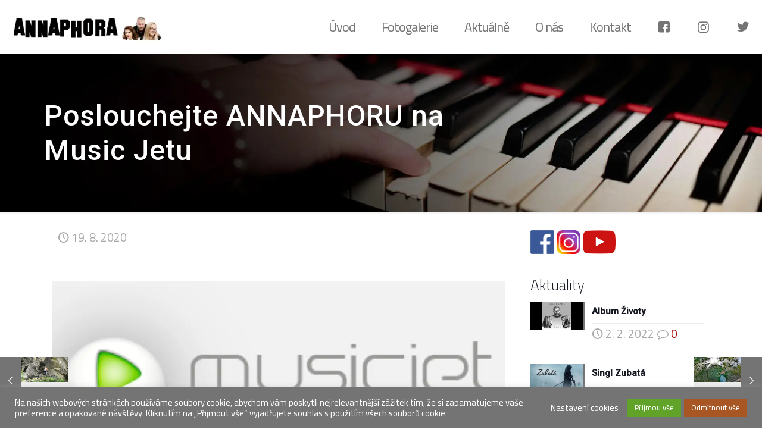

--- FILE ---
content_type: text/html; charset=UTF-8
request_url: https://www.annaphora.cz/poslouchejte-annaphoru-na-music-jetu/
body_size: 52806
content:
<!DOCTYPE html>
<html lang="cs" class="no-js " itemscope itemtype="https://schema.org/Article" >

<head>

<meta charset="UTF-8" />
<meta name='robots' content='index, follow, max-image-preview:large, max-snippet:-1, max-video-preview:-1' />
<!-- Google tag (gtag.js) -->
<script async data-loading-method="user-interaction" data-src="https://www.googletagmanager.com/gtag/js?id=G-87V5D3SKXS"></script>
<script defer src="data:text/javascript,window.dataLayer%20%3D%20window.dataLayer%20%7C%7C%20%5B%5D%3B%0D%0A%20%20function%20gtag%28%29%7BdataLayer.push%28arguments%29%3B%7D%0D%0A%20%20gtag%28%27js%27%2C%20new%20Date%28%29%29%3B%0D%0A%20%20gtag%28%27config%27%2C%20%27G-87V5D3SKXS%27%29%3B"></script><meta name="format-detection" content="telephone=no">
<meta name="viewport" content="width=device-width, initial-scale=1, maximum-scale=1" />
<link rel="shortcut icon" href="https://www.annaphora.cz/wp-content/uploads/2020/05/favicon-pc.png" type="image/x-icon" />
<link rel="apple-touch-icon" href="https://www.annaphora.cz/wp-content/uploads/2020/05/favicon-apple.png" />
<meta name="theme-color" content="#ffffff" media="(prefers-color-scheme: light)">
<meta name="theme-color" content="#ffffff" media="(prefers-color-scheme: dark)">

	<!-- This site is optimized with the Yoast SEO plugin v26.5 - https://yoast.com/wordpress/plugins/seo/ -->
	<title>Poslouchejte ANNAPHORU na Music Jetu - ANNAPHORA</title>
<style>.flying-press-lazy-bg{background-image:none!important;}</style>
<link rel='preload' href='https://www.annaphora.cz/wp-content/uploads/2020/05/subheader.jpg' as='image' fetchpriority='high' />
<link rel='preload' href='https://www.annaphora.cz/wp-content/uploads/2020/05/logo.jpg' as='image' imagesrcset='' imagesizes=''/>
<link rel='preload' href='https://www.annaphora.cz/wp-content/uploads/2020/07/resizer_15956131253190-1.jpg' as='image' imagesrcset='https://www.annaphora.cz/wp-content/uploads/2020/07/resizer_15956131253190-1.jpg 1200w, https://www.annaphora.cz/wp-content/uploads/2020/07/resizer_15956131253190-1-300x157.jpg 300w, https://www.annaphora.cz/wp-content/uploads/2020/07/resizer_15956131253190-1-1024x536.jpg 1024w, https://www.annaphora.cz/wp-content/uploads/2020/07/resizer_15956131253190-1-768x402.jpg 768w, https://www.annaphora.cz/wp-content/uploads/2020/07/resizer_15956131253190-1-260x136.jpg 260w, https://www.annaphora.cz/wp-content/uploads/2020/07/resizer_15956131253190-1-50x26.jpg 50w, https://www.annaphora.cz/wp-content/uploads/2020/07/resizer_15956131253190-1-143x75.jpg 143w' imagesizes='(max-width:767px) 150px, 150px'/>
<link rel='preload' href='https://www.annaphora.cz/wp-content/uploads/2020/09/resizer_16005861917740.jpg' as='image' imagesrcset='https://www.annaphora.cz/wp-content/uploads/2020/09/resizer_16005861917740.jpg 1200w, https://www.annaphora.cz/wp-content/uploads/2020/09/resizer_16005861917740-300x157.jpg 300w, https://www.annaphora.cz/wp-content/uploads/2020/09/resizer_16005861917740-1024x536.jpg 1024w, https://www.annaphora.cz/wp-content/uploads/2020/09/resizer_16005861917740-768x402.jpg 768w, https://www.annaphora.cz/wp-content/uploads/2020/09/resizer_16005861917740-260x136.jpg 260w, https://www.annaphora.cz/wp-content/uploads/2020/09/resizer_16005861917740-50x26.jpg 50w, https://www.annaphora.cz/wp-content/uploads/2020/09/resizer_16005861917740-143x75.jpg 143w' imagesizes='(max-width:767px) 150px, 150px'/>
<link rel='preload' href='https://www.annaphora.cz/wp-content/uploads/2020/08/resizer_15978581365850-1200x628.jpg' as='image' imagesrcset='https://www.annaphora.cz/wp-content/uploads/2020/08/resizer_15978581365850.jpg 1200w, https://www.annaphora.cz/wp-content/uploads/2020/08/resizer_15978581365850-300x157.jpg 300w, https://www.annaphora.cz/wp-content/uploads/2020/08/resizer_15978581365850-1024x536.jpg 1024w, https://www.annaphora.cz/wp-content/uploads/2020/08/resizer_15978581365850-768x402.jpg 768w, https://www.annaphora.cz/wp-content/uploads/2020/08/resizer_15978581365850-260x136.jpg 260w, https://www.annaphora.cz/wp-content/uploads/2020/08/resizer_15978581365850-50x26.jpg 50w, https://www.annaphora.cz/wp-content/uploads/2020/08/resizer_15978581365850-143x75.jpg 143w' imagesizes='auto, (max-width:767px) 480px, (max-width:1200px) 100vw, 1200px'/>
<link rel='preload' href='https://www.annaphora.cz/wp-content/cache/flying-press/SLXVc1nY6HkvangtZmpQdkhzfH5lkSscRiyS8p4_RA.woff2' as='font' type='font/woff2' fetchpriority='high' crossorigin='anonymous'><link rel='preload' href='https://www.annaphora.cz/wp-content/themes/betheme/fonts/mfn/icons.woff2?3522148' as='font' type='font/woff2' fetchpriority='high' crossorigin='anonymous'><link rel='preload' href='https://www.annaphora.cz/wp-content/cache/flying-press/KFO7CnqEu92Fr1ME7kSn66aGLdTylUAMa3yUBHMdazQ.woff2' as='font' type='font/woff2' fetchpriority='high' crossorigin='anonymous'><link rel='preload' href='https://www.annaphora.cz/wp-content/cache/flying-press/SLXVc1nY6HkvangtZmpQdkhzfH5lkSscSCyS8p4_RHH1.woff2' as='font' type='font/woff2' fetchpriority='high' crossorigin='anonymous'><link rel='preload' href='https://www.annaphora.cz/wp-content/cache/flying-press/KFO7CnqEu92Fr1ME7kSn66aGLdTylUAMa3KUBHMdazTgWw.woff2' as='font' type='font/woff2' fetchpriority='high' crossorigin='anonymous'><link rel='preload' href='https://www.annaphora.cz/wp-content/themes/betheme/fonts/mfn/icons.woff?3522148' as='font' type='font/woff' fetchpriority='high' crossorigin='anonymous'><link rel='preload' href='https://www.annaphora.cz/wp-content/cache/flying-press/KFOKCnqEu92Fr1Mu53ZEC9_Vu3r1gIhOszmOClHrs6ljXfMMLoHQuAj-k3Yi128m0g.woff2' as='font' type='font/woff2' fetchpriority='high' crossorigin='anonymous'>
<style id="flying-press-css">@keyframes spin{to{-webkit-transform:rotate(360deg);transform:rotate(360deg)}}@keyframes blink{50%{opacity:1}}#cookie-law-info-bar{text-align:center;box-sizing:border-box;z-index:9999;width:100%;margin:0 auto;padding:12px 10px;font-size:15px;font-weight:300;display:none;position:absolute;left:0;box-shadow:0 -1px 10px #acabab4d}#cookie-law-info-again{text-align:center;z-index:9999;cursor:pointer;margin:0;padding:5px 10px;font-size:10pt;box-shadow:2px 2px 5px 2px #161616}#cookie-law-info-bar span{vertical-align:middle}.cli-plugin-button,.cli-plugin-button:visited{color:#fff;cursor:pointer;margin-left:5px;padding:9px 12px;text-decoration:none;display:inline-block;position:relative}.cli-plugin-button:hover{color:#fff;background-color:#111;text-decoration:none}.cli-plugin-button,.cli-plugin-button:visited,.medium.cli-plugin-button,.medium.cli-plugin-button:visited{font-size:13px;font-weight:400;line-height:1}.cli-plugin-button{margin-top:5px}.cli-bar-popup{-moz-background-clip:padding;-webkit-background-clip:padding;background-clip:padding-box;-webkit-border-radius:30px;-moz-border-radius:30px;border-radius:30px;padding:20px}.cli-modal-backdrop{z-index:1040;background-color:#000;display:none;position:fixed;inset:0}@media (width>=576px){.cli-modal .cli-modal-dialog{max-width:500px;min-height:calc(100% - 3.5rem);margin:1.75rem auto}}@media (width>=992px){.cli-modal .cli-modal-dialog{max-width:900px}}.cli-modal-content{pointer-events:auto;background-color:#fff;background-clip:padding-box;border-radius:.3rem;outline:0;-ms-flex-direction:column;flex-direction:column;width:100%;display:-ms-flexbox;display:flex;position:relative}.cli-modal .cli-modal-close{z-index:1;-webkit-appearance:none;color:#000;text-shadow:0 1px #fff;border:0;padding:0;font-size:1.5rem;font-weight:700;line-height:1;position:absolute;top:10px;right:10px;background-color:#0000!important}.cli-switch .cli-slider{border-radius:34px}.cli-fade{transition:opacity .15s linear}.cli-nav-pills,.cli-tab-content{width:100%;padding:30px}@media (width<=767px){.cli-nav-pills,.cli-tab-content{padding:30px 10px}}.cli-container-fluid{margin-left:auto;margin-right:auto;padding-left:15px;padding-right:15px}.cli-row{-ms-flex-wrap:wrap;flex-wrap:wrap;margin-left:-15px;margin-right:-15px;display:-ms-flexbox;display:flex}.cli-align-items-stretch{align-items:stretch!important}.cli-px-0{padding-left:0;padding-right:0}.cli-btn{cursor:pointer;text-align:center;white-space:nowrap;vertical-align:middle;-webkit-user-select:none;-moz-user-select:none;-ms-user-select:none;user-select:none;border:1px solid #fff0;border-radius:.25rem;padding:.5rem 1.25rem;font-size:14px;font-weight:400;line-height:1;transition:all .15s ease-in-out;display:inline-block}.cli-btn:hover{opacity:.8}.cli-btn:focus{outline:0}.cli-modal.cli-fade .cli-modal-dialog{transition:-webkit-transform .3s ease-out,transform .3s ease-out;-webkit-transform:translateY(-25%);transform:translateY(-25%)}.cli-modal-backdrop{z-index:1040;background-color:#000;transition:opacity .5s ease-in-out;position:fixed;inset:0;-webkit-transform:scale(0);transform:scale(0)}.cli-modal-backdrop.cli-fade{opacity:0}.cli-modal{z-index:99999;outline:0;display:none;position:fixed;inset:0;overflow:hidden;transform:scale(0)}.cli-modal a{text-decoration:none}.cli-modal .cli-modal-dialog{pointer-events:none;color:#212529;text-align:left;align-items:center;width:auto;min-height:calc(100% - 1rem);margin:.5rem;font-family:inherit;font-size:1rem;font-weight:400;line-height:1.5;display:-ms-flexbox;display:flex;position:relative}@media (width>=576px){.cli-modal .cli-modal-dialog{max-width:500px;min-height:calc(100% - 3.5rem);margin:1.75rem auto}}.cli-modal-content{pointer-events:auto;box-sizing:border-box;background-color:#fff;background-clip:padding-box;border-radius:.2rem;outline:0;-ms-flex-direction:column;flex-direction:column;width:100%;display:-ms-flexbox;display:flex;position:relative}.cli-modal .cli-modal-close:focus{outline:0}.cli-switch{min-height:1px;padding-left:38px;font-size:14px;display:inline-block;position:relative}.cli-switch input[type=checkbox]{display:none}.cli-switch .cli-slider{cursor:pointer;background-color:#e3e1e8;width:38px;height:20px;transition:all .4s;position:absolute;inset:0}.cli-switch .cli-slider:before{content:"";background-color:#fff;width:15px;height:15px;transition:all .4s;position:absolute;bottom:2px;left:3px}.cli-switch input:checked+.cli-slider{background-color:#61a229}.cli-switch input:checked+.cli-slider:before{transform:translate(18px)}.cli-switch .cli-slider{border-radius:34px;font-size:0}.cli-switch .cli-slider:before{border-radius:50%}.cli-tab-content{background:#fff}.cli-nav-pills,.cli-tab-content{box-sizing:border-box;width:100%;padding:5px 30px 5px 5px}@media (width<=767px){.cli-nav-pills,.cli-tab-content{padding:30px 10px}}.cli-tab-content p{color:#343438;margin-top:0;font-size:14px}.cli-tab-content h4{color:inherit;margin-top:0;margin-bottom:1.5rem;font-family:inherit;font-size:20px;font-weight:500;line-height:1.2}#cookie-law-info-bar .cli-nav-pills,#cookie-law-info-bar .cli-tab-content,#cookie-law-info-bar .cli-nav-pills .cli-show>.cli-nav-link,#cookie-law-info-bar a.cli-nav-link.cli-active{background:#fff0}#cookie-law-info-bar .cli-nav-pills .cli-nav-link.cli-active,#cookie-law-info-bar .cli-nav-link,#cookie-law-info-bar .cli-tab-container p,#cookie-law-info-bar span.cli-necessary-caption,#cookie-law-info-bar .cli-switch .cli-slider:after{color:inherit}#cookie-law-info-bar .cli-tab-header a:before{border-bottom:1px solid;border-right:1px solid}#cookie-law-info-bar .cli-row{margin-top:20px}#cookie-law-info-bar .cli-tab-content h4{margin-bottom:.5rem}#cookie-law-info-bar .cli-tab-container{text-align:left;display:none}.cli-tab-footer .cli-btn{background-color:#00acad;padding:10px 15px;text-decoration:none}.cli-tab-footer .wt-cli-privacy-accept-btn{color:#fff;background-color:#61a229;border-radius:0}.cli-tab-footer{text-align:right;width:100%;padding:20px 0}.cli-col-12{width:100%}.cli-tab-header{justify-content:space-between;display:flex}.cli-tab-header a:before{width:10px;height:2px;top:calc(50% - 1px);left:0}.cli-tab-header a:after{width:2px;height:10px;top:calc(50% - 5px);left:4px;-webkit-transform:none;transform:none}.cli-tab-header a:before{content:" ";border-bottom:1px solid #4a6e78;border-right:1px solid #4a6e78;width:7px;height:7px;margin-right:10px;-webkit-transition:all .2s ease-in-out;-moz-transition:all .2s ease-in-out;transition:all .2s ease-in-out;transform:rotate(-45deg)}.cli-tab-header a.cli-nav-link{color:#000;text-transform:capitalize;align-items:center;font-size:14px;display:flex;position:relative}.cli-tab-header{cursor:pointer;background-color:#f2f2f2;border-radius:5px;padding:12px 15px;transition:background-color .2s ease-out .3s,color .2s ease-out}.cli-modal .cli-modal-close{z-index:1;-webkit-appearance:none;background:#fff0;border:none;border-radius:50%;width:40px;min-width:40px;height:40px;padding:10px;position:absolute;top:0;right:0}.cli-tab-container h4,.cli-tab-container h1{margin:10px 0;font-family:inherit;font-size:16px}#cliSettingsPopup .cli-tab-section-container{padding-top:12px}.cli-tab-container p,.cli-privacy-content-text{color:#000;margin-top:0;padding:0;font-size:14px;line-height:1.4}.cli-tab-content{display:none}.cli-tab-section .cli-tab-content{padding:10px 20px 5px}.cli-tab-section{margin-top:5px}@media (width>=992px){.cli-modal .cli-modal-dialog{max-width:645px}}.cli-switch .cli-slider:after{content:attr(data-cli-disable);color:#000;text-align:right;min-width:80px;font-size:12px;position:absolute;right:50px}.cli-switch input:checked+.cli-slider:after{content:attr(data-cli-enable)}.cli-privacy-overview:not(.cli-collapsed) .cli-privacy-content{max-height:60px;transition:max-height .15s ease-out;overflow:hidden}a.cli-privacy-readmore{cursor:pointer;color:#000;margin-top:12px;padding-bottom:0;font-size:12px;text-decoration:underline;display:inline-block}.cli-modal-footer{position:relative}a.cli-privacy-readmore:before{content:attr(data-readmore-text)}.cli-privacy-content p{margin-bottom:0}.cli-modal-close svg{fill:#000}span.cli-necessary-caption{color:#000;font-size:12px}#cookie-law-info-bar .cli-privacy-overview{display:none}.cli-tab-container .cli-row{max-height:500px;overflow-y:auto}@keyframes blowUpContent{0%{opacity:1;transform:scale(1)}to{transform:scale(0)}}@keyframes blowUpContentTwo{0%{opacity:0;transform:scale(2)}to{opacity:1;transform:scale(1)}}@keyframes blowUpModal{0%{transform:scale(0)}to{transform:scale(1)}}@keyframes blowUpModalTwo{0%{opacity:1;transform:scale(1)}50%{opacity:0;transform:scale(.5)}to{opacity:0;transform:scale(0)}}.cli-tab-section .cookielawinfo-row-cat-table td,.cli-tab-section .cookielawinfo-row-cat-table th{font-size:12px}.cli_settings_button{cursor:pointer}.wt-cli-sr-only{font-size:16px;display:none}.cli-bar-container{float:none;justify-content:space-between;align-items:center;margin:0 auto;display:-webkit-box;display:-moz-box;display:-ms-flexbox;display:-webkit-flex;display:flex}.cli-bar-btn_container{flex-wrap:nowrap;align-items:center;margin-left:20px;display:-webkit-box;display:-moz-box;display:-ms-flexbox;display:-webkit-flex;display:flex}.cli-style-v2 a{cursor:pointer}.cli-bar-btn_container a{white-space:nowrap}.cli-style-v2{font-size:11pt;font-weight:400;line-height:18px}.cli-style-v2 .cli-bar-message{text-align:left;width:70%}.cli-style-v2 .cli-bar-btn_container .cli_action_button,.cli-style-v2 .cli-bar-btn_container .cli-plugin-main-link,.cli-style-v2 .cli-bar-btn_container .cli_settings_button{margin-left:5px}#cookie-law-info-bar[data-cli-style=cli-style-v2]{padding:14px 25px}.cli-style-v2 .cli-plugin-main-link:not(.cli-plugin-button),.cli-style-v2 .cli_settings_button:not(.cli-plugin-button),.cli-style-v2 .cli_action_button:not(.cli-plugin-button){text-decoration:underline}.cli-style-v2 .cli-bar-btn_container .cli-plugin-button{margin-top:5px;margin-bottom:5px}.wt-cli-necessary-checkbox{display:none!important}@media (width<=985px){.cli-style-v2 .cli-bar-message{width:100%}.cli-style-v2.cli-bar-container{flex-wrap:wrap;justify-content:left}.cli-style-v2 .cli-bar-btn_container{margin-top:10px;margin-left:0}#cookie-law-info-bar[data-cli-style=cli-style-v2],#cookie-law-info-bar[data-cli-style=cli-style-v2][data-cli-type=widget],#cookie-law-info-bar[data-cli-style=cli-style-v2][data-cli-type=popup]{padding:25px}}.wt-cli-privacy-overview-actions{padding-bottom:0}@media only screen and (width<=479px) and (width>=320px){.cli-style-v2 .cli-bar-btn_container{flex-wrap:wrap}}.wt-cli-cookie-description{color:#000;margin-top:0;padding:0;font-size:14px;line-height:1.4}html,body,div,span,applet,object,iframe,h1,h2,h3,h4,h5,h6,p,blockquote,pre,a,abbr,acronym,address,cite,code,del,dfn,em,img,ins,kbd,q,s,samp,strike,strong,tt,var,b,u,i,center,ol,ul,li,fieldset,form,label,legend,table,caption,tbody,tfoot,thead,tr,th,td,article,aside,canvas,details,embed,figure,figcaption,footer,header,hgroup,menu,nav,output,ruby,section,summary,time,mark,audio,video{font-size:100%;font:inherit;vertical-align:baseline;border:0;margin:0;padding:0}article,aside,details,figcaption,figure,footer,header,hgroup,menu,nav,section{display:block}body{line-height:1}ol,ul{list-style:none}table{border-collapse:collapse;border-spacing:0}body{--mfn-column-gap-top:0;--mfn-column-gap-bottom:40px;--mfn-column-gap-left:12px;--mfn-column-gap-right:12px;--mfn-article-box-decoration:#0089f7;--mfn-before-after-slider:#fff;--mfn-before-after-label:#00000040;--mfn-before-after-label-color:#fff;--mfn-blog-slider-date-bg:#f8f8f8;--mfn-blog-date-bg:#f8f8f8;--mfn-slider-arrow-size:40px;--mfn-contactbox-line:#fff3;--mfn-infobox-line:#fff3;--mfn-faq-line:#0000001a;--mfn-clients-tiles:#00000014;--mfn-clients-tiles-hover:#0089f7;--mfn-offer-thumbs-nav:#0089f7;--mfn-timeline-date-bg:#f8f8f8;--mfn-sliding-box-bg:#0089f7;--mfn-tabs-border-width:1px;--mfn-tabs-border-color:#00000014;--mfn-shape-divider:#000;--mfn-icon-box-icon:#0089f7;--mfn-popup-tmpl-offset:30px;--mfn-exitbutton-font-size:16px;--mfn-exitbutton-size:30px;--mfn-exitbutton-item-size:16px;--mfn-exitbutton-offset-horizontal:0px;--mfn-wpml-arrow-size:10px;--mfn-sidemenu-always-visible-offset:400px;--mfn-button-font-family:inherit;--mfn-button-font-size:inherit;--mfn-button-font-weight:inherit;--mfn-button-font-style:inherit;--mfn-button-letter-spacing:inherit;--mfn-button-gap:10px;--mfn-button-padding:10px 20px;--mfn-button-border-width:0px;--mfn-button-border-style:solid;--mfn-button-border-radius:3px;--mfn-button-transition:.2s;--mfn-button-color:#626262;--mfn-button-color-hover:#626262;--mfn-button-icon-color:#626262;--mfn-button-icon-color-hover:#626262;--mfn-button-bg:#dbdddf;--mfn-button-bg-hover:#d3d3d3;--mfn-button-bg-image:unset;--mfn-button-bg-image-hover:unset;--mfn-button-border-color:transparent;--mfn-button-border-color-hover:transparent;--mfn-button-box-shadow:unset;--mfn-button-theme-color:#fff;--mfn-button-theme-color-hover:#fff;--mfn-button-theme-icon-color:#0095eb;--mfn-button-theme-icon-color-hover:#007cc3;--mfn-button-theme-bg:#0095eb;--mfn-button-theme-bg-hover:#007cc3;--mfn-button-theme-bg-image:unset;--mfn-button-theme-bg-image-hover:unset;--mfn-button-theme-border-color:transparent;--mfn-button-theme-border-color-hover:transparent;--mfn-button-theme-box-shadow:unset;--mfn-button-shop-color:#fff;--mfn-button-shop-color-hover:#fff;--mfn-button-shop-icon-color:#0095eb;--mfn-button-shop-icon-color-hover:#007cc3;--mfn-button-shop-bg:#161922;--mfn-button-shop-bg-hover:#030304;--mfn-button-shop-bg-image:unset;--mfn-button-shop-bg-image-hover:unset;--mfn-button-shop-border-color:transparent;--mfn-button-shop-border-color-hover:transparent;--mfn-button-shop-box-shadow:unset;--mfn-button-action-color:#626262;--mfn-button-action-color-hover:#626262;--mfn-button-action-icon-color:#626262;--mfn-button-action-icon-color-hover:#626262;--mfn-button-action-bg:#dbdddf;--mfn-button-action-bg-hover:#d3d3d3;--mfn-button-action-bg-image:unset;--mfn-button-action-bg-image-hover:unset;--mfn-button-action-border-color:transparent;--mfn-button-action-border-color-hover:transparent;--mfn-button-action-box-shadow:unset}body.style-simple{--mfn-contactbox-line:#ffffff1a;--mfn-infobox-line:#ffffff1a}img:not([src$=\.svg]){max-width:100%;height:auto}html{height:100%}body{-webkit-font-smoothing:antialiased;-webkit-text-size-adjust:100%}*,:before,:after{box-sizing:inherit;-webkit-font-smoothing:antialiased}h1,h2,h3,h4,h5,h6{margin-bottom:15px}h1 a,h2 a,h3 a,h4 a,h5 a,h6 a{font-weight:inherit}h1 a:hover,h2 a:hover,h3 a:hover,h4 a:hover,h5 a:hover,h6 a:hover{text-decoration:none}p{margin:0 0 15px}em,i{font-style:italic}a,a:visited,a:focus{outline:0;text-decoration:none}a:hover{text-decoration:underline}p a,p a:visited{line-height:inherit}img.scale-with-grid,.content_wrapper img{max-width:100%;height:auto}button::-moz-focus-inner,input::-moz-focus-inner{border:0;padding:0}button,input[type=button],input[type=reset],input[type=submit],.button,.woocommerce a.added_to_cart,.wc-block-components-button:not(.is-link),.wp-block-button__link{justify-content:center;align-items:center;gap:var(--mfn-button-gap);box-sizing:border-box;font-family:var(--mfn-button-font-family);font-size:var(--mfn-button-font-size);font-weight:var(--mfn-button-font-weight);font-style:var(--mfn-button-font-style);letter-spacing:var(--mfn-button-letter-spacing);padding:var(--mfn-button-padding);border-width:var(--mfn-button-border-width);border-style:var(--mfn-button-border-style);border-radius:var(--mfn-button-border-radius);outline:unset;cursor:pointer;transition:color var(--mfn-button-transition)ease-in-out,background-color var(--mfn-button-transition)ease-in-out,border-color var(--mfn-button-transition)ease-in-out;line-height:1.2;text-decoration:none;display:inline-flex;position:relative;overflow:hidden}button[aria-expanded=true],button:hover,input[type=button][aria-expanded=true],input[type=button]:hover,input[type=reset][aria-expanded=true],input[type=reset]:hover,input[type=submit][aria-expanded=true],input[type=submit]:hover,.button[aria-expanded=true],.button:hover,.wp-block-button__link[aria-expanded=true],.wp-block-button__link:hover,.woocommerce a.added_to_cart[aria-expanded=true],.woocommerce a.added_to_cart:hover,.wc-block-components-button:not(.is-link)[aria-expanded=true],.wc-block-components-button:not(.is-link):hover,.wp-block-button__link[aria-expanded=true],.wp-block-button__link:hover{text-decoration:none}button.disabled,button:disabled,button[aria-disabled=true],input[type=button].disabled,input[type=button]:disabled,input[type=button][aria-disabled=true],input[type=reset].disabled,input[type=reset]:disabled,input[type=reset][aria-disabled=true],input[type=submit].disabled,input[type=submit]:disabled,input[type=submit][aria-disabled=true],.button.disabled,.button:disabled,.button[aria-disabled=true],.wp-block-button__link.disabled,.wp-block-button__link:disabled,.wp-block-button__link[aria-disabled=true],.woocommerce a.added_to_cart.disabled,.woocommerce a.added_to_cart:disabled,.woocommerce a.added_to_cart[aria-disabled=true],.wc-block-components-button:not(.is-link).disabled,.wc-block-components-button:not(.is-link):disabled,.wc-block-components-button:not(.is-link)[aria-disabled=true],.wp-block-button__link.disabled,.wp-block-button__link:disabled,.wp-block-button__link[aria-disabled=true]{cursor:not-allowed;opacity:.3}@keyframes loading-spin{0%{transform:rotate(0)}to{transform:rotate(360deg)}}button i,input[type=button] i,input[type=reset] i,input[type=submit] i,.button i,.wp-block-button__link i,.woocommerce a.added_to_cart i,.wc-block-components-button:not(.is-link) i,.wp-block-button__link i{transition:all var(--mfn-button-transition)ease-in-out}.button-animation-slide .button,.button-animation-slide .woocommerce a.added_to_cart,.button-animation-slide .wc-block-components-button:not(.is-link),.button-animation-slide .wp-block-button__link{transform-style:preserve-3d}.button-animation-slide .button:before,.button-animation-slide .woocommerce a.added_to_cart:before,.button-animation-slide .wc-block-components-button:not(.is-link):before,.button-animation-slide .wp-block-button__link:before{content:"";z-index:-1;background-color:inherit;transition:all var(--mfn-button-transition)ease-in-out;display:block;position:absolute}.button-animation-slide-right .button:before,.button-animation-slide-right .wp-block-button__link:before,.button-animation-slide-right .woocommerce a.added_to_cart:before,.button-animation-slide-right .wc-block-components-button:not(.is-link):before,.button-animation-slide-right .wp-block-button__link:before{width:0%;height:100%;top:0;left:0}.button-animation-slide-right .button[aria-expanded=true]:before,.button-animation-slide-right .button:hover:before,.button-animation-slide-right .wp-block-button__link[aria-expanded=true]:before,.button-animation-slide-right .wp-block-button__link:hover:before,.button-animation-slide-right .woocommerce a.added_to_cart[aria-expanded=true]:before,.button-animation-slide-right .woocommerce a.added_to_cart:hover:before,.button-animation-slide-right .wc-block-components-button:not(.is-link)[aria-expanded=true]:before,.button-animation-slide-right .wc-block-components-button:not(.is-link):hover:before,.button-animation-slide-right .wp-block-button__link[aria-expanded=true]:before,.button-animation-slide-right .wp-block-button__link:hover:before{width:100%}button,input[type=button],input[type=reset],.button,.widget a.button,.wp-block-button__link{background-color:var(--mfn-button-bg);background-image:var(--mfn-button-bg-image);border-color:var(--mfn-button-border-color);color:var(--mfn-button-color);box-shadow:var(--mfn-button-box-shadow)}button i,input[type=button] i,input[type=reset] i,.button i,.widget a.button i,.wp-block-button__link i{color:var(--mfn-button-icon-color)}button:hover,input[type=button]:hover,input[type=reset]:hover,.button:hover,.widget a.button:hover,.wp-block-button__link:hover{background-color:var(--mfn-button-bg-hover);background-image:var(--mfn-button-bg-image-hover);border-color:var(--mfn-button-border-color-hover);color:var(--mfn-button-color-hover)}button:hover i,input[type=button]:hover i,input[type=reset]:hover i,.button:hover i,.widget a.button:hover i,.wp-block-button__link:hover i{color:var(--mfn-button-icon-color-hover)}.button-animation-slide button:hover,.button-animation-slide .button:hover,.button-animation-slide .widget a.button:hover,.button-animation-slide .wp-block-button__link:hover{background-color:var(--mfn-button-bg);background-image:var(--mfn-button-bg-image)}.button-animation-slide button:before,.button-animation-slide .button:before,.button-animation-slide .widget a.button:before,.button-animation-slide .wp-block-button__link:before{background-color:var(--mfn-button-bg-hover);background-image:var(--mfn-button-bg-image-hover)}.button_theme,input[type=submit]{background-color:var(--mfn-button-theme-bg);background-image:var(--mfn-button-theme-bg-image);border-color:var(--mfn-button-theme-border-color);color:var(--mfn-button-theme-color);box-shadow:var(--mfn-button-theme-box-shadow)}.button_theme i,input[type=submit] i{color:var(--mfn-button-theme-icon-color)}.button_theme:hover,input[type=submit]:hover{background-color:var(--mfn-button-theme-bg-hover);background-image:var(--mfn-button-theme-bg-image-hover);border-color:var(--mfn-button-theme-border-color-hover);color:var(--mfn-button-theme-color-hover)}.button_theme:hover i,input[type=submit]:hover i{color:var(--mfn-button-theme-icon-color-hover)}@font-face{font-display:swap;font-family:mfn-icons;src:url(https://www.annaphora.cz/wp-content/themes/betheme/fonts/mfn/icons.eot?3522148);src:url(https://www.annaphora.cz/wp-content/themes/betheme/fonts/mfn/icons.eot?3522148#iefix)format("embedded-opentype"),url(https://www.annaphora.cz/wp-content/themes/betheme/fonts/mfn/icons.woff2?3522148)format("woff2"),url(https://www.annaphora.cz/wp-content/themes/betheme/fonts/mfn/icons.woff?3522148)format("woff"),url(https://www.annaphora.cz/wp-content/themes/betheme/fonts/mfn/icons.ttf?3522148)format("truetype"),url(https://www.annaphora.cz/wp-content/themes/betheme/fonts/mfn/icons.svg?3522148#mfn-icons)format("svg");font-weight:400;font-style:normal}[class^=icon-]:before,[class*=\ icon-]:before{speak:never;text-decoration:inherit;text-align:center;font-variant:normal;text-transform:none;-webkit-font-smoothing:antialiased;-moz-osx-font-smoothing:grayscale;width:1em;font-family:mfn-icons;font-style:normal;font-weight:400;line-height:1em;display:inline-block}.icon-clock:before{content:""}.icon-email:before{content:""}.icon-layout:before{content:""}.icon-left-open-big:before{content:""}.icon-play:before{content:""}.icon-right-open-big:before{content:""}.icon-up-open-big:before{content:""}.icon-menu-fine:before{content:""}.icon-cancel-fine:before{content:""}.icon-comment-empty-fa:before{content:""}.icon-instagram:before{content:""}.icon-twitter:before{content:""}.icon-facebook:before{content:""}.icon-facebook-squared:before{content:""}button::-moz-focus-inner{border:0;padding:0}body{min-width:960px}#Wrapper{max-width:1240px;margin:0 auto;position:relative}.layout-full-width{padding:0}.layout-full-width #Wrapper{width:100%!important;max-width:100%!important;margin:0!important}#Content{z-index:0;width:100%;padding-top:30px;position:relative}#Content.no-padding,.template-slider #Content,.with_aside #Content{padding-top:0}.with_aside .sections_group{padding-top:30px}.section{box-sizing:border-box;position:relative}.section_wrapper,.container{max-width:1220px;height:100%;margin:0 auto;position:relative}.section_wrapper:after,.container:after{clear:both;content:" ";visibility:hidden;width:100%;height:0;display:block}.mcb-wrap{float:left;z-index:1;box-sizing:border-box;position:relative}.column,.columns{float:left;margin:0}.the_content_wrapper{width:98%;margin:0 1%}.has_content .the_content_wrapper{margin-bottom:15px}.column_content .the_content_wrapper{margin:0}.sidebar,.widget-area{box-sizing:border-box}.section,.mcb-wrap,.mcb-column{background-position:0 0;background-repeat:no-repeat}.one-second.mcb-wrap{width:50%}.one.mcb-wrap{width:100%}.one-fourth.column,.four.columns{width:25%}.one-second.column{width:50%}.one.column{width:100%}.mcb-column{position:relative}.mcb-column-inner{margin-top:var(--mfn-column-gap-top);margin-bottom:var(--mfn-column-gap-bottom);margin-left:var(--mfn-column-gap-left);margin-right:var(--mfn-column-gap-right);position:relative}.with_aside .content_wrapper{max-width:1240px;margin:0 auto}.with_aside .sections_group{float:left;width:75%}.with_aside #Content .section_wrapper{max-width:calc(100% - 20px)}.with_aside .four.columns{float:right;margin:0}.container:after{content:" ";clear:both;visibility:hidden;height:0;display:block}.clearfix:before,.clearfix:after{content:" ";visibility:hidden;width:0;height:0;display:block;overflow:hidden}.clearfix:after{clear:both}.section>.mcb-background-overlay{z-index:1;width:100%;height:100%;position:absolute;top:0;left:0}.wrap>.mcb-wrap-inner>.mcb-wrap-background-overlay{border-radius:inherit;width:100%;height:100%;position:absolute;top:0;left:0}.page-pager .mcb-column-inner,.post-pager .mcb-column-inner{margin-bottom:0!important}#Content .fixed-nav,.mfn-header-tmpl-burger-sidebar-opened .fixed-nav{display:none}.fixed-nav{z-index:90;height:80px;position:fixed;bottom:40px}.fixed-nav.fixed-nav-prev{left:0}.fixed-nav.fixed-nav-next{right:0}.fixed-nav .arrow{z-index:92;color:#fff;text-align:center;width:35px;height:80px;font-size:15px;line-height:80px;display:block;position:relative}.fixed-nav .photo{z-index:92;background-color:#eee;width:80px;height:80px;line-height:0;position:relative;overflow:hidden}.fixed-nav .desc{z-index:91;background:#fff;width:190px;min-height:68px;padding:6px 15px}.fixed-nav .desc h6{margin-bottom:0}.fixed-nav .desc i{margin-right:2px;display:inline-block}.fixed-nav .desc i:before{margin-left:0}.fixed-nav .desc .date{border-top-style:solid;border-top-width:1px;width:100%;padding-top:3px;display:inline-block}.fixed-nav-prev .arrow,.fixed-nav-prev .photo,.fixed-nav-prev .desc{float:left}.fixed-nav-prev .desc{margin-left:-335px}.fixed-nav-prev:hover .desc,.fixed-nav-prev:focus .desc{margin-left:0}.fixed-nav-next .arrow,.fixed-nav-next .photo,.fixed-nav-next .desc{float:right}.fixed-nav-next .desc{margin-right:-335px}.fixed-nav-next:hover .desc,.fixed-nav-next:focus .desc{margin-right:0}.fixed-nav .photo,.fixed-nav .desc{transition:all .3s ease-in-out}@media only screen and (width<=1430px){.fixed-nav-prev .photo{margin-left:-115px;position:static}.fixed-nav-prev:hover .photo,.fixed-nav-prev:focus .photo,.fixed-nav-prev:focus .photo{margin-left:0}.fixed-nav-next .photo{margin-right:-115px;position:static}.fixed-nav-next:hover .photo,.fixed-nav-next:focus .photo{margin-right:0}}#Header_wrapper{position:relative}body:not(.template-slider) #Header_wrapper{background-position:top;background-repeat:no-repeat}#Header{position:relative}body:not(.template-slider) #Header{min-height:250px}#Header .container{padding-left:var(--mfn-column-gap-left);padding-right:var(--mfn-column-gap-right);box-sizing:border-box}#Top_bar{z-index:30;border-bottom:1px solid #fff0;width:100%;position:absolute;top:61px;left:0}#Top_bar .column{margin-bottom:0;display:flex}.layout-full-width.header-fw #Action_bar .container,.layout-full-width.header-fw #Top_bar .container{max-width:100%}.layout-full-width.header-fw #Top_bar .container{padding-left:0;padding-right:0}#Top_bar .top_bar_left{float:left;width:100%;position:relative}#Top_bar .logo{float:left;margin:0 30px 0 20px}#Top_bar .logo h1{margin:0}#Top_bar .logo:not(.text-logo) h1{margin:0;font-size:0;line-height:0}#Top_bar #logo{box-sizing:content-box;height:60px;padding:15px 0;line-height:60px;display:block}#Top_bar #logo:hover{text-decoration:none}#Top_bar #logo img{vertical-align:middle;max-height:100%}#Top_bar #logo img.logo-sticky,#Top_bar #logo img.logo-mobile,#Top_bar #logo img.logo-mobile-sticky{display:none}#Top_bar #logo img[height]{width:auto;max-height:100%!important}#Top_bar .menu_wrapper{float:left;z-index:201}#Top_bar .secondary_menu_wrapper{display:none}#Top_bar a.responsive-menu-toggle{text-align:center;z-index:200;border-radius:3px;width:34px;height:34px;margin-top:-17px;display:none;position:absolute;top:50%;right:15px}#Top_bar a.responsive-menu-toggle i{font-size:22px;line-height:34px}#Top_bar a.responsive-menu-toggle span{float:right;padding:10px 5px;line-height:14px}#Top_bar .search_wrapper{z-index:205;box-sizing:border-box;width:600px;max-width:80%;display:none;position:absolute;top:calc(100% + 40px);left:50%;overflow:hidden;transform:translate(-50%)}#Top_bar .search_wrapper>form,.column_livesearch .mfn-live-search-wrapper>form{position:relative}#Top_bar .search_wrapper input[type=text],.column_livesearch .mfn-live-search-wrapper input[type=text]{box-sizing:border-box;color:#000c;background:0 0;border-width:0;width:100%;margin:0;padding:22px 30px 22px 60px;font-size:15px;-webkit-box-shadow:0 0;box-shadow:0 0}#Top_bar .search_wrapper input[type=text]:focus,.column_livesearch .mfn-live-search-wrapper input[type=text]:focus{background-color:#0000!important}#Top_bar .search_wrapper .icon_search,#Top_bar .search_wrapper .icon_close,.column_livesearch .mfn-live-search-wrapper .icon_search{position:absolute;top:50%;transform:translateY(-50%)}#Top_bar .search_wrapper .icon_search,.column_livesearch .mfn-live-search-wrapper .icon_search{left:15px}#Top_bar .search_wrapper .icon_close{right:10px}#Top_bar .search_wrapper,#Top_bar .top_bar_right .mfn-live-search-box,.column_livesearch .mfn-live-search-wrapper,.column_livesearch .mfn-live-search-box{background-color:#fff;border-radius:4px;box-shadow:0 10px 46px #0107271a}#Top_bar #menu{z-index:201}#Top_bar .menu{z-index:202}#Top_bar .menu>li{z-index:203;float:left;margin:0;display:block}#Top_bar .menu>li:not(.mfn-megamenu-parent){position:relative}#Top_bar .menu>li>a{padding:15px 0;line-height:60px;display:block;position:relative}#Top_bar .menu>li>a:not(.menu-toggle):after{content:"";z-index:203;opacity:0;width:100%;height:4px;position:absolute;top:-4px;left:0}#Top_bar .menu>li>a span:not(.description){white-space:nowrap;border-style:solid;border-right-width:1px;padding:0 20px;line-height:60px;display:block}#Top_bar .menu>li>a span>span:not(.description){padding:0!important;display:inline!important}#Top_bar .menu>li:last-child>a span{border:0}#Top_bar .menu>li>a:hover{text-decoration:none}#Top_bar .menu li ul{z-index:205;background-image:url(https://www.annaphora.cz/wp-content/themes/betheme/images/box_shadow.png);background-position:0 0;background-repeat:repeat-x;margin:0;display:none;position:absolute;top:100%;left:0}#Top_bar .menu li>ul{-webkit-box-shadow:2px 2px 2px #00000008;box-shadow:2px 2px 2px #00000008}#Top_bar .menu li ul li{width:200px;padding:0;font-weight:400;position:relative}#Top_bar .menu li ul li a{border-bottom:1px solid #0000000d;padding:10px 20px;display:block}#Top_bar .menu li ul li a span{display:inline-block;position:relative}#Top_bar .menu>li ul li a:hover,#Top_bar .menu>li ul li.hover>a{background:#0000000f;text-decoration:none}#Top_bar .menu li ul li ul{z-index:204;position:absolute;top:0;left:200px}#Top_bar .menu li ul li a{-o-transition:all .2s ease-in-out;-webkit-transition:all .2s ease-in-out;-moz-transition:all .2s ease-in-out;-ms-transition:all .2s ease-in-out;transition:all .2s ease-in-out}.header-classic #Header .top_bar_left,.header-classic #Header .top_bar_right{background-color:#fff0}.header-classic #Top_bar{background-color:#fff;position:static}#body_overlay{z-index:9002;background:#0009;width:100%;height:120%;display:none;position:fixed;top:0;left:0}body.mobile-side-slide{position:relative;overflow-x:visible}#Side_slide{z-index:99999;z-index:100000;border-bottom-style:solid;border-bottom-width:60px;width:250px;max-width:100%;height:100%;display:block;position:fixed;top:0;right:-250px;overflow:auto}#Side_slide .close-wrapper{height:60px}#Side_slide .close-wrapper a.close{float:right;width:34px;height:34px;margin:13px 13px 0 0;display:block}#Side_slide .close-wrapper a.close i{font-size:22px;line-height:34px}#Side_slide .extras{padding:0 20px}#Side_slide .extras .extras-wrapper{flex-wrap:wrap;justify-content:center;align-items:center;margin-bottom:20px;display:flex}#Side_slide .extras .extras-wrapper a{align-items:center;padding:5px;font-size:20px;text-decoration:none;display:flex}#Side_slide #menu{margin-bottom:20px;max-height:none!important;display:block!important}#Side_slide #menu ul{width:100%!important}#Side_slide #menu ul li{border-top:1px solid #ffffff08;width:100%;position:relative}#Side_slide #menu>ul:last-child>li:last-child{border-bottom:1px solid #ffffff08}#Side_slide #menu ul li a{margin-right:50px;padding:11px 5px 10px 20px;line-height:19px;text-decoration:none;display:block}#Side_slide #menu ul li ul{background:#ffffff06;display:none}#Side_slide #menu ul li ul li a{padding-left:35px}#Side_slide #menu ul li ul li ul li a{padding-left:50px}#Side_slide .lang-wrapper{text-align:center;margin-bottom:20px;display:none}#Side_slide .lang-wrapper ul li{border-top:1px solid #ffffff08}#Side_slide .lang-wrapper ul li:last-child{border-bottom:1px solid #ffffff08}#Side_slide .lang-wrapper ul li a{padding:11px 20px 10px;line-height:19px;text-decoration:none;display:block}#Side_slide .social{text-align:center;margin:0 20px 13px}#Side_slide .social li{margin:1px;display:inline-block}#Side_slide .social li a{padding:4px;font-size:15px;text-decoration:none;display:block}#Side_slide{background-color:#191919;border-color:#191919}#Side_slide,#Side_slide .search-wrapper input.field,#Side_slide a:not(.action_button),#Side_slide #menu ul li.submenu .menu-toggle{color:#a6a6a6}#Side_slide a:not(.action_button):hover,#Side_slide a.active,#Side_slide #menu ul li.hover>.menu-toggle,#Side_slide #menu ul li.current-menu-item>a,#Side_slide #menu ul li.current_page_item>a,#Side_slide #menu ul li.current-menu-parent>a,#Side_slide #menu ul li.current-page-parent>a,#Side_slide #menu ul li.current-menu-ancestor>a,#Side_slide #menu ul li.current-page-ancestor>a,#Side_slide #menu ul li.current_page_ancestor>a,#Side_slide #menu ul li.hover>a,#Side_slide #menu ul li:hover>a{color:#fff}#Subheader{background-color:#00000005;background-position:top;background-repeat:no-repeat;padding:30px 0;position:relative}#Subheader .title{float:left;width:70%;margin-bottom:0}#Subheader:after{content:"";z-index:1;width:100%;height:3px;display:block;position:absolute;bottom:-3px;left:0;box-shadow:inset 0 4px 3px -2px #0000000f}.post-meta{margin-bottom:8px}.post-meta .author-date{float:left}.post-meta .author-date a{border-style:dotted;border-bottom-width:1px;text-decoration:none!important}.post-header{margin-bottom:20px}.post-header .button-love{float:left;text-align:center;width:99px}.post-header .title_wrapper{border-style:solid;border-left-width:1px;margin-left:99px;padding-left:30px}.post-header .title_wrapper h1{font-size:35px;line-height:35px}.single-photo-wrapper .image_frame{margin-left:120px}.no-share .single-photo-wrapper .image_frame,.share-simple .single-photo-wrapper .image_frame{margin-left:0}.single-photo-wrapper.image{text-align:center}.single-photo-wrapper.image .image_frame{margin-left:0;display:inline-block}.section-post-header .single-photo-wrapper.image .image_frame{max-width:calc(100% - 130px)}.no-share .section-post-header .single-photo-wrapper.image .image_frame{max-width:100%}.hide-love .button-love{display:none!important}.hide-love .post-header .title_wrapper{border-left:none;margin-left:0;padding-left:10px}.mcb-sidebar{border-style:solid;padding:0 20px;position:relative}.mcb-sidebar:before{content:"";visibility:visible;background:#00000003;width:1500px;height:100%;display:block;position:absolute;top:0}.aside_right .mcb-sidebar{border-left-width:1px}.aside_right .mcb-sidebar:before{left:0}.mcb-sidebar.style-simple{border-color:#0000!important}.mcb-sidebar.style-simple:before{content:unset}.widget{margin:30px 0;position:relative}.widget:last-child:after{display:none}.widget:after{content:"";visibility:visible;border-style:solid;border-width:1px 0 0;width:1500px;height:0;display:block;position:absolute;bottom:0}.widget:not(.widget_block)>h3{font-size:18px;line-height:22px}.sidebar.has-lines .widget{padding-bottom:30px}.aside_right .widget:after{left:0}#Footer{background-position:top;background-repeat:no-repeat;position:relative}#Footer .widgets_wrapper{padding:15px 0}#Footer .widgets_wrapper .mcb-column-inner{margin-bottom:0}#Footer .widgets_wrapper .widget:after{display:none}#Footer .footer_copy .one{min-height:33px;margin-bottom:20px;padding-top:30px}#Footer .footer_copy .copyright{float:left}#Footer .footer_copy .social{float:right;margin-right:20px}#Footer .footer_copy .social li{margin-right:6px;display:inline-block}#Footer .footer_copy .social li:last-child{margin-right:0}#Footer .footer_copy .social li a{-o-transition:all .3s ease-in-out;font-size:15px;line-height:15px;-webkit-transition:all .3s ease-in-out;-moz-transition:all .3s ease-in-out;-ms-transition:all .3s ease-in-out;transition:all .3s ease-in-out}.mfn-footer{overflow-x:hidden}.mfn-footer .footer_copy{border-top:1px solid #ffffff1a}.mfn-footer .footer_copy .social li a{color:#ffffff4d}.mfn-footer .footer_copy .social li a:hover{color:#fff}.footer_button{width:42px;height:42px;padding:0;font-size:20px!important}#back_to_top{float:right;margin:-9px 0 0}.comments{margin-bottom:0}#comments>:first-child{border-style:solid;border-top-width:1px;padding-top:20px}#respond{margin-bottom:40px;overflow:hidden}#respond .comment-reply-title{font-size:21px;line-height:25px}#respond .comment-reply-title>small{margin-left:10px;font-size:13px}#respond p{margin-bottom:15px;padding-left:0!important}#respond .comment-notes .required{position:static}#respond input[type=text]{margin-bottom:0}#respond label{margin-bottom:3px}#respond .comment-form-author,#respond .comment-form-email{float:left;width:31.3%;position:relative;margin-right:2%!important}#respond .comment-form-url{float:left;width:33.3%;position:relative}#respond input[type=text],#respond input[type=password],#respond input[type=email],#respond select,#respond .comment-form-comment{width:100%}#respond .comment-form-comment textarea{width:100%;margin-bottom:10px}#respond .form-submit{margin:0}#respond .form-submit input[type=submit]{font-size:14px;float:right!important;margin:0!important}.dark,.dark ul.timeline_items,.dark .icon_box a .desc,.dark .icon_box a:hover .desc,.dark .feature_list ul li a,.dark .list_item a:not(.icon_bar),.dark .list_item a:not(.icon_bar):hover,.dark .widget_recent_entries ul li a{color:#fff!important}.dark .column a:not(.button){color:#ffffffa8}.dark h1,.dark h1 a,.dark h1 a:hover,.dark h3,.dark h3 a,.dark h3 a:hover,.dark h4,.dark h4 a,.dark h4 a:hover,.dark h5,.dark h5 a,.dark h5 a:hover,.dark h6,.dark h6 a,.dark h6 a:hover,.dark a.content_link .title{color:#fff}.dark .idea_box,.dark table th,.dark table td,.dark .list_item .circle,.dark input[type=text],.dark input[type=tel],.dark input[type=password],.dark input[type=email],.dark textarea,.dark select,.dark .promo_box.has_border:after,.dark dl>dt,.dark dl>dd,.dark .article_box .desc_wrapper p,.dark a.icon_bar,.dark a.content_link,.dark .how_it_works .image,.dark .opening_hours,.dark .opening_hours .opening_hours_wrapper li,.dark .icon_box.has_border:after,.dark .chart_box:before,.dark .pricing-box,.dark .team_list .bq_wrapper,.dark .post-footer .post-links,.dark .format-link .post-title .icon-link,.dark .share_wrapper,.dark .post-header .title_wrapper,.dark .section-post-related .section-related-adjustment,.dark .comments,.dark .mcb-sidebar,.dark .widget:after,.dark .fixed-nav .desc h6,.dark .portfolio_group.list .portfolio-item,.dark .portfolio_group .portfolio-item .desc .details-wrapper,.dark .Recent_posts ul li .desc h6,.dark .widget_recent_entries ul li a,.dark .woocommerce .widget_best_sellers li,.dark .woocommerce .widget_featured_products li,.dark .woocommerce .widget_recent_reviews li,.dark .woocommerce .widget_recent_products li,.dark .woocommerce .widget_recently_viewed_products li,.dark .woocommerce .widget_random_products li,.dark .woocommerce .widget_top_rated_products li,.dark .woocommerce .widget_onsale li,.dark .woocommerce .widget_layered_nav li,.dark .woocommerce .widget_shopping_cart ul.product_list_widget li,.dark .woocommerce .widget_products li,.dark .woocommerce .product .related.products,.dark .woocommerce .product div.entry-summary h1.product_title:after,.dark .woocommerce .quantity input.qty{border-color:#ffffff14}.dark .blockquote p.author span,.dark .counter .desc_wrapper .title,.dark .article_box .desc_wrapper p,.dark .team .desc_wrapper p.subtitle,.dark .pricing-box .plan-header p.subtitle,.dark .pricing-box .plan-header .price sup.period,.dark .chart_box p,.dark .fancy_heading .inside,.dark .fancy_heading_line .slogan,.dark .post-meta,.dark .post-meta a,.dark .post-footer,.dark .post-footer a span.label,.dark .pager .pages a,.dark .button-love a .label,.dark .pager-single a,.dark #comments .commentlist>li .comment-author .says,.dark .fixed-nav .desc .date,.dark .filters_buttons li.label,.dark .Recent_posts ul li a .desc .date,.dark .widget_recent_entries ul li .post-date,.dark .tp_recent_tweets .twitter_time,.dark .widget_price_filter .price_label,.dark .shop-filters .woocommerce-result-count,.dark .woocommerce ul.product_list_widget li .quantity,.dark .widget_shopping_cart ul.product_list_widget li dl,.dark .product_meta .posted_in,.dark .woocommerce .shop_table .product-name .variation>dd,.dark .shipping-calculator-button:after,.dark .shop_slider .shop_slider_ul .item_wrapper .price del,.dark .testimonials_slider .testimonials_slider_ul li .author span,.dark .testimonials_slider .testimonials_slider_ul li .author span a{color:#dedede}.dark hr{color:#ffffff14;background-color:#ffffff14}.dark .column_column ul,.dark .column_column ol,.dark .the_content_wrapper ul,.dark .the_content_wrapper ol{color:#fff}.image_frame,.wp-caption{box-sizing:border-box;border-style:solid;border-width:0;max-width:100%;margin:0;line-height:0;display:block;overflow:hidden}.image_frame .image_wrapper,.wp-caption img{box-sizing:border-box}.image_frame a,.wp-caption a{-webkit-tap-highlight-color:#fff0;display:block}.the_content_wrapper .image_frame,.the_content_wrapper .wp-caption{margin-bottom:20px}.image_frame .image_wrapper{position:relative;overflow:hidden}.image_frame .image_wrapper .mask{z-index:2;width:100%;height:100%;position:absolute;left:0}.image_frame .image_wrapper img:not(.ls-l){position:relative;top:0;-webkit-transform:scale(1);-moz-transform:scale(1);-o-transform:scale(1);transform:scale(1)}.image_frame:hover .image_wrapper img,.image_frame:focus .image_wrapper img,.image_frame.hover .image_wrapper img{top:-15px}.image_frame .image_wrapper .mask:after{content:"";z-index:3;opacity:0;width:100%;height:100%;display:block;position:absolute;left:0}.image_frame:hover .image_wrapper .mask:after,.image_frame:focus .image_wrapper .mask:after,.image_frame.hover .image_wrapper .mask:after{opacity:1}.image_frame .image_wrapper .image_links{z-index:4;width:100%;height:60px;display:flex;position:absolute;bottom:-60px;left:0;overflow:hidden}.image_frame:hover .image_wrapper .image_links,.image_frame:focus .image_wrapper .image_links,.image_frame.hover .image_wrapper .image_links{bottom:0}.image_frame .image_wrapper .image_links a{border-style:solid;border-color:#fff0;flex:1;justify-content:center;align-items:center;width:100%;display:flex;position:relative}.image_frame .image_wrapper .image_links a:not(:last-child){border-right-width:1px}.image_frame .image_wrapper .image_links a svg{width:32px}.image_frame .image_wrapper img,.image_frame .image_wrapper .mask:after,.image_frame .image_wrapper .image_links{-webkit-transition:all .3s ease-in-out;transition:all .3s ease-in-out}.image_frame .image_wrapper .image_links a{-webkit-transition:all .1s ease-in-out;transition:all .1s ease-in-out}@keyframes if-overlay-animation{0%{opacity:0}to{opacity:1}}.image_frame .image_wrapper .image_links a{background-color:#fff}.image_frame .image_wrapper .image_links a .path{stroke:#161922}.image_frame .image_wrapper .image_links a:hover,.image_frame .image_wrapper .image_links a:focus{background-color:#fff}.image_frame .image_wrapper .image_links a:hover .path{stroke:#0089f7}.image_frame .image_wrapper .image_links a{box-shadow:inset -1px 0 #fff0}@keyframes if-modern-overlay-animation{0%{opacity:0;transform:translateY(10px)}to{opacity:1;transform:translateY(0)}}.if-zoom .image_frame .image_wrapper .image_links{display:none}.if-zoom .image_frame:not(.no_link) .image_wrapper img:not(.ls-l){margin-bottom:0!important}.if-zoom .image_frame:hover .image_wrapper img,.if-zoom .image_frame:focus .image_wrapper img,.if-zoom .image_frame.hover .image_wrapper img{top:0}.if-zoom .image_frame .image_wrapper .mask{display:none}.if-zoom .image_frame:hover .image_wrapper img,.if-zoom .image_frame:focus .image_wrapper img,.if-zoom .image_frame.hover .image_wrapper img{-webkit-transform:scale(1.1);-moz-transform:scale(1.1);-o-transform:scale(1.1);transform:scale(1.1)}.if-zoom #Content .image_frame .image_wrapper img{max-width:100.1%}hr{clear:both;border:none;outline:none;width:100%;height:1px;margin:0 auto 15px;display:block}hr,.hr_wide,.hr_zigzag,.hr_dots{clear:both;margin:0 auto 15px}hr.no_line{color:#fff0;background:0 0}form,fieldset{margin-bottom:0}textarea{min-height:60px;line-height:20px}label,legend{margin-bottom:5px;font-weight:500;display:block}input[type=checkbox],input[type=checkbox]~label{display:inline}input[type=checkbox]~label:before{content:" "}input[type=date],input[type=email],input[type=number],input[type=password],input[type=search],input[type=tel],input[type=text],input[type=url],select,textarea{box-sizing:border-box;-webkit-appearance:none;border-style:solid;border-width:1px;border-radius:0;outline:none;width:230px;max-width:100%;margin:0 0 20px;padding:10px;font-size:15px;display:block}input[type=date]::-webkit-datetime-edit{font-size:15px;line-height:19px}input[type=date]::-webkit-calendar-picker-indicator{font-size:80%}ul{list-style:none}.column_column ul,.column_post_content ul,.column_helper ul,.column_visual ul,.icon_box ul,.mfn-acc ul,.ui-tabs-panel ul,.post-excerpt ul,.the_content_wrapper ul,.column_product_short_description ul,.column_product_content .source-editor ul,.elementor-widget-text-editor ul,.mfn-toggle .toggle-content ul{margin:0 0 15px 30px;list-style:outside}.column_column ul li,.column_post_content ul li,.column_helper ul li,.column_visual ul li,.icon_box ul li,.mfn-acc ul li,.ui-tabs-panel ul li,.post-excerpt ul li,.the_content_wrapper ul li,.column_product_short_description ul li,.column_product_content .source-editor ul li,.elementor-widget-text-editor ul li,.mfn-toggle .toggle-content ul li,.column_column ol li,.column_post_content ol li,.column_helper ol li,.column_visual ol li,.icon_box ol li,.mfn-acc ol li,.ui-tabs-panel ol li,.post-excerpt ol li,.the_content_wrapper ol li,.column_product_short_description ol li,.elementor-widget-text-editor ol li,.mfn-toggle .toggle-content ol li{margin-bottom:10px}.column_column ul li ul,.column_column ol li ol,.column_post_content ul li ul,.column_post_content ol li ol,.column_helper ul li ul,.column_helper ol li ol,.column_visual ul li ul,.column_visual ol li ol,.icon_box ul li ul,.icon_box ol li ol,.mfn-acc ul li ul,.mfn-acc ol li ol,.ui-tabs-panel ul li ul,.ui-tabs-panel ol li ol,.post-excerpt ul li ul,.post-excerpt ol li ol,.the_content_wrapper ul li ul,.the_content_wrapper ol li ol,.column_product_short_description ul li ul,.column_product_short_description ol li ol,.mfn-toggle .toggle-content ul li ul,.mfn-toggle .toggle-content ol li ol{margin-top:10px;margin-bottom:0}table{box-sizing:border-box;border-collapse:collapse;border-spacing:0;border-radius:5px;width:100%;margin-bottom:15px}table th,table td{text-align:center;vertical-align:middle;border-style:solid;border-width:1px;padding:10px}table th{background:#f9f9f9;font-weight:700;box-shadow:inset 0 4px 3px -2px #0000000a}table tr:first-child td{box-shadow:inset 0 4px 3px -2px #0000000f}table tr:nth-child(2n) td{background:#00000003}.Latest_news{overflow:hidden}.Latest_news ul{float:left;width:100%;margin:0}.Latest_news ul li{margin:0 0 20px;list-style:none;position:relative;overflow:hidden}.Latest_news ul li .photo{float:left;border-style:solid;border-right-width:3px;width:30%;line-height:0;overflow:hidden}.Latest_news ul li .desc{-webkit-box-sizing:border-box;-moz-box-sizing:border-box;box-sizing:border-box;width:100%;padding:3px 12px 3px 0}.Latest_news ul li.has-post-thumbnail .desc{width:70%;margin-left:30%;padding-left:12px}.Latest_news ul li .desc h5{margin:0 0 7px}.Latest_news ul li .desc_footer{color:#a8a8a8;border-style:solid;border-top-width:1px;padding-top:5px;overflow:hidden}.Latest_news ul li .desc_footer .date,.Latest_news ul li .desc_footer .button-love{float:left;margin-right:5px}.Latest_news .button{float:left;clear:both}::-moz-selection{color:#fff}::selection{color:#fff}.idea_box,.accordion .question,.accordion .question.active .title,.accordion .question .title:before,table th,table td,.list_item .circle,input[type=date],input[type=email],input[type=number],input[type=password],input[type=search],input[type=tel],input[type=text],input[type=url],select,textarea,.promo_box.has_border:after,dl>dt,dl>dd,.article_box .desc_wrapper p,a.icon_bar,a.content_link,.how_it_works .image,.column_opening_hours .mcb-item-opening_hours-inner,.opening_hours .opening_hours_wrapper li,.icon_box.has_border:after,.chart_box:before,.column_pricing_item .mcb-item-pricing_item-inner,.team_list .bq_wrapper,.post-footer .post-links,.format-link .post-title .icon-link,.share_wrapper,.post-header .title_wrapper,.section-post-related .section-related-adjustment,#comments>:first-child,.mcb-sidebar,.widget:after,.fixed-nav .desc .date,.portfolio_group.list .portfolio-item,.portfolio_group .portfolio-item .desc .details-wrapper,.Recent_posts ul li .desc h6,.widget_recent_entries ul li a,.woocommerce .widget_best_sellers li,.woocommerce .widget_featured_products li,.woocommerce .widget_recent_reviews li,.woocommerce .widget_recent_products li,.woocommerce .widget_recently_viewed_products li,.woocommerce .widget_random_products li,.woocommerce .widget_top_rated_products li,.woocommerce .widget_onsale li,.woocommerce .widget_layered_nav li,.woocommerce .widget_shopping_cart ul.product_list_widget li,.woocommerce .widget_products li,.woocommerce .product .related.products,.woocommerce .product .upsells.products,.woocommerce .product div.entry-summary h1.product_title:after,.woocommerce .quantity input.qty,.header-stack #Top_bar .logo,.offer_thumb .slider_pagination,.offer_thumb .slider_pagination a,.Latest_news ul li .desc_footer,.Latest_news ul li .photo,.offer_thumb.bottom .slider_pagination a,.style-simple .faq .question,.style-simple #Filters .filters_wrapper ul,#edd_checkout_cart th,#edd_checkout_cart td{border-color:#00000014}input[type=date],input[type=email],input[type=number],input[type=password],input[type=search],input[type=tel],input[type=text],input[type=url],select,textarea,.woocommerce .quantity input.qty{color:#626262;background-color:#fff;box-shadow:inset 0 0 2px 2px #00000005}input[type=date]:focus,input[type=email]:focus,input[type=number]:focus,input[type=password]:focus,input[type=search]:focus,input[type=tel]:focus,input[type=text]:focus,input[type=url]:focus,select:focus,textarea:focus{color:#1982c2;background-color:#e9f5fc;border-color:#d5e5ee}hr{color:#00000014;background-color:#00000014}#Top_bar .menu>li>a span{border-color:#0000000d}#Footer .Recent_posts ul li .desc h6,#Footer .widget_recent_entries ul li a,#Footer .widget_best_sellers li,#Footer .widget_featured_products li,#Footer .widget_recent_reviews li,#Footer .widget_recent_products li,#Footer .widget_recently_viewed_products li,#Footer .widget_random_products li,#Footer .widget_top_rated_products li,#Footer .widget_onsale li,#Footer .widget_layered_nav li,#Footer .widget_shopping_cart ul.product_list_widget li,#Footer .widget_products li,#Footer .widget_archive ul li:after,#Footer .widget_nav_menu ul li:after,#Footer table th,#Footer table td{border-color:#ffffff14}.image_frame,.wp-caption,.google-map,.icon_box .icon_wrapper,.content_slider .content_slider_ul .slick-list,.author-box .avatar-wrapper,#comments .commentlist>li .photo,.edd_download_image{border-color:#f8f8f8}.image_frame .image_wrapper,.wp-caption img,.icon_box .icon_wrapper:before{border-color:#e2e2e2}.image_frame .image_wrapper .mask,.edd_download_image:after{box-shadow:inset 0 0 5px 2px #00000012}.image_frame .image_wrapper .mask:after{background:#00000026}.ui-tabs .ui-tabs-nav li a,.accordion .question .title,.faq .question .title,table th{color:#444}@keyframes mfn-popup-open{0%{opacity:0;margin-top:-100px}to{opacity:1;margin-top:0}}.mfn-close-icon{z-index:5;cursor:pointer;justify-content:center;align-items:center;width:40px;height:40px;font-size:20px;display:flex;text-decoration:none!important}.mfn-close-icon .icon{color:#0000004d;transition:all .3s ease-in-out;display:inline-block}.mfn-close-icon:hover .icon{color:#000c;transform:rotate(180deg)}.style-simple table:not(.recaptchatable) th,.style-simple table:not(.recaptchatable) tr:first-child td{background:0 0}.style-simple table:not(.recaptchatable) th,.style-simple table td{border-width:0 1px 1px 0}.style-simple table:not(.recaptchatable) tr td:last-child,.style-simple table tr th:last-child{border-right:0}.style-simple table:not(.recaptchatable) tr:last-child td,.style-simple table:not(.recaptchatable) tr:last-child th{border-bottom:0}.style-simple table:not(.recaptchatable) tr:nth-child(2n) td{background:0 0}.section_wrapper{box-sizing:content-box;flex-wrap:wrap;align-items:flex-start;display:flex}.mcb-wrap{align-items:flex-start;display:flex}.mcb-wrap-inner{flex-wrap:wrap;align-content:flex-start;align-self:stretch;align-items:flex-start;width:100%;display:flex;position:relative}@keyframes mfnShowSticky{0%{top:-100%}to{top:0}}@-webkit-keyframes mfnPBSFadeIn{0%{opacity:0;transform:scale(.98)}to{opacity:1;transform:scale(1)}}@keyframes mfnPBSFadeIn{0%{opacity:0;transform:scale(.98)}to{opacity:1;transform:scale(1)}}@-webkit-keyframes mfnPBSFadeOut{0%{opacity:1;transform:scale(1)}to{opacity:0;transform:scale(.98)}}@keyframes mfnPBSFadeOut{0%{opacity:1;transform:scale(1)}to{opacity:0;transform:scale(.98)}}@-webkit-keyframes mfnSubmenuFadeIn{0%{opacity:0}to{opacity:1}}@keyframes mfnSubmenuFadeIn{0%{opacity:0}to{opacity:1}}@-webkit-keyframes mfnSubmenuFadeInUp{0%{opacity:0;transform:translateY(20px)}to{opacity:1;transform:translateY(0)}}@keyframes mfnSubmenuFadeInUp{0%{opacity:0;transform:translateY(20px)}to{opacity:1;transform:translateY(0)}}@-webkit-keyframes mfnMmSubmenuFadeIn{0%{opacity:0}to{top:1px}}@keyframes mfnMmSubmenuFadeIn{0%{opacity:0}to{top:1px}}@-webkit-keyframes mfnMmSubmenuFadeInUp{0%{opacity:0;transform:translateY(20px)}to{top:1px;transform:translateY(0)}}@keyframes mfnMmSubmenuFadeInUp{0%{opacity:0;transform:translateY(20px)}to{top:1px;transform:translateY(0)}}body{--mfn-swiper-pagination-bullet-active-color:#007aff;--mfn-swiper-pagination-bullet-inactive-color:#000;--mfn-swiper-pagination-bullet-width:10px;--mfn-swiper-pagination-bullet-height:10px;--mfn-swiper-pagination-spacing:20px;--mfn-swiper-arrow-width:auto;--mfn-swiper-arrow-height:auto;--mfn-swiper-arrow-size:50px;--mfn-swiper-arrow-spacing:20px}@keyframes mfnpopupfade-in{0%{opacity:0}}@keyframes mfnpopupzoom-in{0%{transform:scale(.9)}to{transform:scale(1)}}@keyframes mfnpopupfade-in-up{0%{transform:translateY(100px)}to{transform:translateY(0)}}@keyframes mfnpopupfade-in-down{0%{transform:translateY(-100px)}to{transform:translateY(0)}}@keyframes mfnpopupfade-in-left{0%{transform:translate(100px)}to{transform:translate(0)}}@keyframes mfnpopupfade-in-right{0%{transform:translate(-100px)}to{transform:translate(0)}}@keyframes hotspot-marker-pulse{0%{outline:0 solid var(--mfn-image-hotspot-marker-default-pulse-bg)}to{outline:15px solid #fff0}}@keyframes hotspot-marker-icon-pulse{0%{outline:0 solid var(--mfn-image-hotspot-marker-icon-pulse-bg)}to{outline:15px solid #fff0}}@keyframes hotspot-marker-text-pulse{0%{outline:0 solid var(--mfn-image-hotspot-marker-text-pulse-bg)}to{outline:15px solid #fff0}}@keyframes hotspot-marker-scale{0%{transform:scale(1)}60%{transform:scale(1.15)}to{transform:scale(1)}}@keyframes hotspot-marker-bounce{0%{transform:translateY(0)}50%{transform:translateY(-15%)}to{transform:translateY(0)}}@-webkit-keyframes fadeIn{0%{opacity:0}to{opacity:1}}@-moz-keyframes fadeIn{0%{opacity:0}to{opacity:1}}@-o-keyframes fadeIn{0%{opacity:0}to{opacity:1}}@keyframes fadeIn{0%{opacity:0}to{opacity:1}}@-webkit-keyframes fadeInUp{0%{opacity:0;-webkit-transform:translateY(200px)}to{opacity:1;-webkit-transform:translateY(0)}}@-moz-keyframes fadeInUp{0%{opacity:0;-moz-transform:translateY(200px)}to{opacity:1;-moz-transform:translateY(0)}}@-o-keyframes fadeInUp{0%{opacity:0;-o-transform:translateY(200px)}to{opacity:1;-o-transform:translateY(0)}}@keyframes fadeInUp{0%{opacity:0;transform:translateY(200px)}to{opacity:1;transform:translateY(0)}}@-webkit-keyframes fadeInDown{0%{opacity:0;-webkit-transform:translateY(-200px)}to{opacity:1;-webkit-transform:translateY(0)}}@-moz-keyframes fadeInDown{0%{opacity:0;-moz-transform:translateY(-200px)}to{opacity:1;-moz-transform:translateY(0)}}@-o-keyframes fadeInDown{0%{opacity:0;-o-transform:translateY(-200px)}to{opacity:1;-o-transform:translateY(0)}}@keyframes fadeInDown{0%{opacity:0;transform:translateY(-200px)}to{opacity:1;transform:translateY(0)}}@-webkit-keyframes fadeInLeft{0%{opacity:0;-webkit-transform:translate(-200px)}to{opacity:1;-webkit-transform:translate(0)}}@-moz-keyframes fadeInLeft{0%{opacity:0;-moz-transform:translate(-200px)}to{opacity:1;-moz-transform:translate(0)}}@-o-keyframes fadeInLeft{0%{opacity:0;-o-transform:translate(-200px)}to{opacity:1;-o-transform:translate(0)}}@keyframes fadeInLeft{0%{opacity:0;transform:translate(-200px)}to{opacity:1;transform:translate(0)}}@-webkit-keyframes fadeInRight{0%{opacity:0;-webkit-transform:translate(200px)}to{opacity:1;-webkit-transform:translate(0)}}@-moz-keyframes fadeInRight{0%{opacity:0;-moz-transform:translate(200px)}to{opacity:1;-moz-transform:translate(0)}}@-o-keyframes fadeInRight{0%{opacity:0;-o-transform:translate(200px)}to{opacity:1;-o-transform:translate(0)}}@keyframes fadeInRight{0%{opacity:0;transform:translate(200px)}to{opacity:1;transform:translate(0)}}@-webkit-keyframes fadeInUpLarge{0%{opacity:0;-webkit-transform:translateY(1000px)}to{opacity:1;-webkit-transform:translateY(0)}}@-moz-keyframes fadeInUpLarge{0%{opacity:0;-moz-transform:translateY(1000px)}to{opacity:1;-moz-transform:translateY(0)}}@-o-keyframes fadeInUpLarge{0%{opacity:0;-o-transform:translateY(1000px)}to{opacity:1;-o-transform:translateY(0)}}@keyframes fadeInUpLarge{0%{opacity:0;transform:translateY(1000px)}to{opacity:1;transform:translateY(0)}}@-webkit-keyframes fadeInDownLarge{0%{opacity:0;-webkit-transform:translateY(-1000px)}to{opacity:1;-webkit-transform:translateY(0)}}@-moz-keyframes fadeInDownLarge{0%{opacity:0;-moz-transform:translateY(-1000px)}to{opacity:1;-moz-transform:translateY(0)}}@-o-keyframes fadeInDownLarge{0%{opacity:0;-o-transform:translateY(-1000px)}to{opacity:1;-o-transform:translateY(0)}}@keyframes fadeInDownLarge{0%{opacity:0;transform:translateY(-1000px)}to{opacity:1;transform:translateY(0)}}@-webkit-keyframes fadeInLeftLarge{0%{opacity:0;-webkit-transform:translate(-1000px)}to{opacity:1;-webkit-transform:translate(0)}}@-moz-keyframes fadeInLeftLarge{0%{opacity:0;-moz-transform:translate(-1000px)}to{opacity:1;-moz-transform:translate(0)}}@-o-keyframes fadeInLeftLarge{0%{opacity:0;-o-transform:translate(-1000px)}to{opacity:1;-o-transform:translate(0)}}@keyframes fadeInLeftLarge{0%{opacity:0;transform:translate(-1000px)}to{opacity:1;transform:translate(0)}}@-webkit-keyframes fadeInRightLarge{0%{opacity:0;-webkit-transform:translate(1000px)}to{opacity:1;-webkit-transform:translate(0)}}@-moz-keyframes fadeInRightLarge{0%{opacity:0;-moz-transform:translate(1000px)}to{opacity:1;-moz-transform:translate(0)}}@-o-keyframes fadeInRightLarge{0%{opacity:0;-o-transform:translate(1000px)}to{opacity:1;-o-transform:translate(0)}}@keyframes fadeInRightLarge{0%{opacity:0;transform:translate(1000px)}to{opacity:1;transform:translate(0)}}@-webkit-keyframes fadeOut{0%{opacity:1}to{opacity:0}}@-moz-keyframes fadeOut{0%{opacity:1}to{opacity:0}}@-o-keyframes fadeOut{0%{opacity:1}to{opacity:0}}@keyframes fadeOut{0%{opacity:1}to{opacity:0}}@-webkit-keyframes fadeOutUp{0%{opacity:1;-webkit-transform:translateY(0)}to{opacity:0;-webkit-transform:translateY(-200px)}}@-moz-keyframes fadeOutUp{0%{opacity:1;-moz-transform:translateY(0)}to{opacity:0;-moz-transform:translateY(-200px)}}@-o-keyframes fadeOutUp{0%{opacity:1;-o-transform:translateY(0)}to{opacity:0;-o-transform:translateY(-200px)}}@keyframes fadeOutUp{0%{opacity:1;transform:translateY(0)}to{opacity:0;transform:translateY(-200px)}}@-webkit-keyframes fadeOutDown{0%{opacity:1;-webkit-transform:translateY(0)}to{opacity:0;-webkit-transform:translateY(200px)}}@-moz-keyframes fadeOutDown{0%{opacity:1;-moz-transform:translateY(0)}to{opacity:0;-moz-transform:translateY(200px)}}@-o-keyframes fadeOutDown{0%{opacity:1;-o-transform:translateY(0)}to{opacity:0;-o-transform:translateY(200px)}}@keyframes fadeOutDown{0%{opacity:1;transform:translateY(0)}to{opacity:0;transform:translateY(200px)}}@-webkit-keyframes fadeOutLeft{0%{opacity:0;-webkit-transform:translate(0)}to{opacity:1;-webkit-transform:translate(-200px)}}@-moz-keyframes fadeOutLeft{0%{opacity:0;-moz-transform:translate(0)}to{opacity:1;-moz-transform:translate(-200px)}}@-o-keyframes fadeOutLeft{0%{opacity:0;-o-transform:translate(0)}to{opacity:1;-o-transform:translate(-200px)}}@keyframes fadeOutLeft{0%{opacity:0;transform:translate(0)}to{opacity:1;transform:translate(-200px)}}@-webkit-keyframes fadeOutRight{0%{opacity:0;-webkit-transform:translate(0)}to{opacity:1;-webkit-transform:translate(200px)}}@-moz-keyframes fadeOutRight{0%{opacity:0;-moz-transform:translate(0)}to{opacity:1;-moz-transform:translate(200px)}}@-o-keyframes fadeOutRight{0%{opacity:0;-o-transform:translate(0)}to{opacity:1;-o-transform:translate(200px)}}@keyframes fadeOutRight{0%{opacity:0;transform:translate(0)}to{opacity:1;transform:translate(200px)}}@-webkit-keyframes fadeOutUpLarge{0%{opacity:1;-webkit-transform:translateY(0)}to{opacity:0;-webkit-transform:translateY(-1000px)}}@-moz-keyframes fadeOutUpLarge{0%{opacity:1;-moz-transform:translateY(0)}to{opacity:0;-moz-transform:translateY(-1000px)}}@-o-keyframes fadeOutUpLarge{0%{opacity:1;-o-transform:translateY(0)}to{opacity:0;-o-transform:translateY(-1000px)}}@keyframes fadeOutUpLarge{0%{opacity:1;transform:translateY(0)}to{opacity:0;transform:translateY(-1000px)}}@-webkit-keyframes fadeOutDownLarge{0%{opacity:1;-webkit-transform:translateY(0)}to{opacity:0;-webkit-transform:translateY(1000px)}}@-moz-keyframes fadeOutDownLarge{0%{opacity:1;-moz-transform:translateY(0)}to{opacity:0;-moz-transform:translateY(1000px)}}@-o-keyframes fadeOutDownLarge{0%{opacity:1;-o-transform:translateY(0)}to{opacity:0;-o-transform:translateY(1000px)}}@keyframes fadeOutDownLarge{0%{opacity:1;transform:translateY(0)}to{opacity:0;transform:translateY(1000px)}}@-webkit-keyframes fadeOutLeftLarge{0%{opacity:0;-webkit-transform:translate(0)}to{opacity:1;-webkit-transform:translate(-1000px)}}@-moz-keyframes fadeOutLeftLarge{0%{opacity:0;-moz-transform:translate(0)}to{opacity:1;-moz-transform:translate(-1000px)}}@-o-keyframes fadeOutLeftLarge{0%{opacity:0;-o-transform:translate(0)}to{opacity:1;-o-transform:translate(-1000px)}}@keyframes fadeOutLeftLarge{0%{opacity:0;transform:translate(0)}to{opacity:1;transform:translate(-1000px)}}@-webkit-keyframes fadeOutRightLarge{0%{opacity:0;-webkit-transform:translate(0)}to{opacity:1;-webkit-transform:translate(1000px)}}@-moz-keyframes fadeOutRightLarge{0%{opacity:0;-moz-transform:translate(0)}to{opacity:1;-moz-transform:translate(1000px)}}@-o-keyframes fadeOutRightLarge{0%{opacity:0;-o-transform:translate(0)}to{opacity:1;-o-transform:translate(1000px)}}@keyframes fadeOutRightLarge{0%{opacity:0;transform:translate(0)}to{opacity:1;transform:translate(1000px)}}@-webkit-keyframes zoomIn{0%{opacity:0;-webkit-transform:scale(0)}to{opacity:1;-webkit-transform:scale(1)}}@-moz-keyframes zoomIn{0%{opacity:0;-moz-transform:scale(0)}to{opacity:1;-moz-transform:scale(1)}}@-o-keyframes zoomIn{0%{opacity:0;-o-transform:scale(0)}to{opacity:1;-o-transform:scale(1)}}@keyframes zoomIn{0%{opacity:0;transform:scale(0)}to{opacity:1;transform:scale(1)}}@-webkit-keyframes zoomInUp{0%{opacity:0;-webkit-transform:scale(0)translateY(200px)}to{opacity:1;-webkit-transform:scale(1)translateY(0)}}@-moz-keyframes zoomInUp{0%{opacity:0;-moz-transform:scale(0)translateY(200px)}to{opacity:1;-moz-transform:scale(1)translateY(0)}}@-o-keyframes zoomInUp{0%{opacity:0;-o-transform:scale(0)translateY(200px)}to{opacity:1;-o-transform:scale(1)translateY(0)}}@keyframes zoomInUp{0%{opacity:0;transform:scale(0)translateY(200px)}to{opacity:1;transform:scale(1)translateY(0)}}@-webkit-keyframes zoomInDown{0%{opacity:0;-webkit-transform:scale(0)translateY(-200px)}to{opacity:1;-webkit-transform:scale(1)translateY(0)}}@-moz-keyframes zoomInDown{0%{opacity:0;-moz-transform:scale(0)translateY(-200px)}to{opacity:1;-moz-transform:scale(1)translateY(0)}}@-o-keyframes zoomInDown{0%{opacity:0;-o-transform:scale(0)translateY(-200px)}to{opacity:1;-o-transform:scale(1)translateY(0)}}@keyframes zoomInDown{0%{opacity:0;transform:scale(0)translateY(-200px)}to{opacity:1;transform:scale(1)translateY(0)}}@-webkit-keyframes zoomInLeft{0%{opacity:0;-webkit-transform:scale(0)translate(-200px)}to{opacity:1;-webkit-transform:scale(1)translate(0)}}@-moz-keyframes zoomInLeft{0%{opacity:0;-moz-transform:scale(0)translate(-200px)}to{opacity:1;-moz-transform:scale(1)translate(0)}}@-o-keyframes zoomInLeft{0%{opacity:0;-o-transform:scale(0)translate(-200px)}to{opacity:1;-o-transform:scale(1)translate(0)}}@keyframes zoomInLeft{0%{opacity:0;transform:scale(0)translate(-200px)}to{opacity:1;transform:scale(1)translate(0)}}@-webkit-keyframes zoomInRight{0%{opacity:0;-webkit-transform:scale(0)translate(200px)}to{opacity:1;-webkit-transform:scale(1)translate(0)}}@-moz-keyframes zoomInRight{0%{opacity:0;-moz-transform:scale(0)translate(200px)}to{opacity:1;-moz-transform:scale(1)translate(0)}}@-o-keyframes zoomInRight{0%{opacity:0;-o-transform:scale(0)translate(200px)}to{opacity:1;-o-transform:scale(1)translate(0)}}@keyframes zoomInRight{0%{opacity:0;transform:scale(0)translate(200px)}to{opacity:1;transform:scale(1)translate(0)}}@-webkit-keyframes zoomInUpLarge{0%{opacity:0;-webkit-transform:scale(0)translateY(1000px)}to{opacity:1;-webkit-transform:scale(1)translateY(0)}}@-moz-keyframes zoomInUpLarge{0%{opacity:0;-moz-transform:scale(0)translateY(1000px)}to{opacity:1;-moz-transform:scale(1)translateY(0)}}@-o-keyframes zoomInUpLarge{0%{opacity:0;-o-transform:scale(0)translateY(1000px)}to{opacity:1;-o-transform:scale(1)translateY(0)}}@keyframes zoomInUpLarge{0%{opacity:0;transform:scale(0)translateY(1000px)}to{opacity:1;transform:scale(1)translateY(0)}}@-webkit-keyframes zoomInDownLarge{0%{opacity:0;-webkit-transform:scale(0)translateY(-1000px)}to{opacity:1;-webkit-transform:scale(1)translateY(0)}}@-moz-keyframes zoomInDownLarge{0%{opacity:0;-moz-transform:scale(0)translateY(-1000px)}to{opacity:1;-moz-transform:scale(1)translateY(0)}}@-o-keyframes zoomInDownLarge{0%{opacity:0;-o-transform:scale(0)translateY(-1000px)}to{opacity:1;-o-transform:scale(1)translateY(0)}}@keyframes zoomInDownLarge{0%{opacity:0;transform:scale(0)translateY(-1000px)}to{opacity:1;transform:scale(1)translateY(0)}}@-webkit-keyframes zoomInLeftLarge{0%{opacity:0;-webkit-transform:scale(0)translate(-1000px)}to{opacity:1;-webkit-transform:scale(1)translate(0)}}@-moz-keyframes zoomInLeftLarge{0%{opacity:0;-moz-transform:scale(0)translate(-1000px)}to{opacity:1;-moz-transform:scale(1)translate(0)}}@-o-keyframes zoomInLeftLarge{0%{opacity:0;-o-transform:scale(0)translate(-1000px)}to{opacity:1;-o-transform:scale(1)translate(0)}}@keyframes zoomInLeftLarge{0%{opacity:0;transform:scale(0)translate(-1000px)}to{opacity:1;transform:scale(1)translate(0)}}@-webkit-keyframes zoomInRightLarge{0%{opacity:0;-webkit-transform:scale(0)translate(1000px)}to{opacity:1;-webkit-transform:scale(1)translate(0)}}@-moz-keyframes zoomInRightLarge{0%{opacity:0;-moz-transform:scale(0)translate(1000px)}to{opacity:1;-moz-transform:scale(1)translate(0)}}@-o-keyframes zoomInRightLarge{0%{opacity:0;-o-transform:scale(0)translate(1000px)}to{opacity:1;-o-transform:scale(1)translate(0)}}@keyframes zoomInRightLarge{0%{opacity:0;transform:scale(0)translate(1000px)}to{opacity:1;transform:scale(1)translate(0)}}@-webkit-keyframes zoomOut{0%{opacity:1;-webkit-transform:scale(1)}to{opacity:0;-webkit-transform:scale(0)}}@-moz-keyframes zoomOut{0%{opacity:1;-moz-transform:scale(1)}to{opacity:0;-moz-transform:scale(0)}}@-o-keyframes zoomOut{0%{opacity:1;-o-transform:scale(1)}to{opacity:0;-o-transform:scale(0)}}@keyframes zoomOut{0%{opacity:1;transform:scale(1)}to{opacity:0;transform:scale(0)}}@-webkit-keyframes zoomOutUp{0%{opacity:1;-webkit-transform:scale(1)translateY(0)}to{opacity:0;-webkit-transform:scale(0)translateY(-200px)}}@-moz-keyframes zoomOutUp{0%{opacity:1;-moz-transform:scale(1)translateY(0)}to{opacity:0;-moz-transform:scale(0)translateY(-200px)}}@-o-keyframes zoomOutUp{0%{opacity:1;-o-transform:scale(1)translateY(0)}to{opacity:0;-o-transform:scale(0)translateY(-200px)}}@keyframes zoomOutUp{0%{opacity:1;transform:scale(1)translateY(0)}to{opacity:0;transform:scale(0)translateY(-200px)}}@-webkit-keyframes zoomOutDown{0%{opacity:1;-webkit-transform:scale(1)translateY(0)}to{opacity:0;-webkit-transform:scale(0)translateY(200px)}}@-moz-keyframes zoomOutDown{0%{opacity:1;-moz-transform:scale(1)translateY(0)}to{opacity:0;-moz-transform:scale(0)translateY(200px)}}@-o-keyframes zoomOutDown{0%{opacity:1;-o-transform:scale(1)translateY(0)}to{opacity:0;-o-transform:scale(0)translateY(200px)}}@keyframes zoomOutDown{0%{opacity:1;transform:scale(1)translateY(0)}to{opacity:0;transform:scale(0)translateY(200px)}}@-webkit-keyframes zoomOutLeft{0%{opacity:0;-webkit-transform:scale(0)translate(0)}to{opacity:1;-webkit-transform:scale(1)translate(-200px)}}@-moz-keyframes zoomOutLeft{0%{opacity:0;-moz-transform:scale(0)translate(0)}to{opacity:1;-moz-transform:scale(1)translate(-200px)}}@-o-keyframes zoomOutLeft{0%{opacity:0;-o-transform:scale(0)translate(0)}to{opacity:1;-o-transform:scale(1)translate(-200px)}}@keyframes zoomOutLeft{0%{opacity:0;transform:scale(0)translate(0)}to{opacity:1;transform:scale(1)translate(-200px)}}@-webkit-keyframes zoomOutRight{0%{opacity:0;-webkit-transform:scale(0)translate(0)}to{opacity:1;-webkit-transform:scale(1)translate(200px)}}@-moz-keyframes zoomOutRight{0%{opacity:0;-moz-transform:scale(0)translate(0)}to{opacity:1;-moz-transform:scale(1)translate(200px)}}@-o-keyframes zoomOutRight{0%{opacity:0;-o-transform:scale(0)translate(0)}to{opacity:1;-o-transform:scale(1)translate(200px)}}@keyframes zoomOutRight{0%{opacity:0;transform:scale(0)translate(0)}to{opacity:1;transform:scale(1)translate(200px)}}@-webkit-keyframes zoomOutUpLarge{0%{opacity:1;-webkit-transform:scale(1)translateY(0)}to{opacity:0;-webkit-transform:scale(0)translateY(-1000px)}}@-moz-keyframes zoomOutUpLarge{0%{opacity:1;-moz-transform:scale(1)translateY(0)}to{opacity:0;-moz-transform:scale(0)translateY(-1000px)}}@-o-keyframes zoomOutUpLarge{0%{opacity:1;-o-transform:scale(1)translateY(0)}to{opacity:0;-o-transform:scale(0)translateY(-1000px)}}@keyframes zoomOutUpLarge{0%{opacity:1;transform:scale(1)translateY(0)}to{opacity:0;transform:scale(0)translateY(-1000px)}}@-webkit-keyframes zoomOutDownLarge{0%{opacity:1;-webkit-transform:scale(1)translateY(0)}to{opacity:0;-webkit-transform:scale(0)translateY(1000px)}}@-moz-keyframes zoomOutDownLarge{0%{opacity:1;-moz-transform:scale(1)translateY(0)}to{opacity:0;-moz-transform:scale(0)translateY(1000px)}}@-o-keyframes zoomOutDownLarge{0%{opacity:1;-o-transform:scale(1)translateY(0)}to{opacity:0;-o-transform:scale(0)translateY(1000px)}}@keyframes zoomOutDownLarge{0%{opacity:1;transform:scale(1)translateY(0)}to{opacity:0;transform:scale(0)translateY(1000px)}}@-webkit-keyframes zoomOutLeftLarge{0%{opacity:0;-webkit-transform:scale(0)translate(0)}to{opacity:1;-webkit-transform:scale(1)translate(-1000px)}}@-moz-keyframes zoomOutLeftLarge{0%{opacity:0;-moz-transform:scale(0)translate(0)}to{opacity:1;-moz-transform:scale(1)translate(-1000px)}}@-o-keyframes zoomOutLeftLarge{0%{opacity:0;-o-transform:scale(0)translate(0)}to{opacity:1;-o-transform:scale(1)translate(-1000px)}}@keyframes zoomOutLeftLarge{0%{opacity:0;transform:scale(0)translate(0)}to{opacity:1;transform:scale(1)translate(-1000px)}}@-webkit-keyframes zoomOutRightLarge{0%{opacity:0;-webkit-transform:scale(0)translate(0)}to{opacity:1;-webkit-transform:scale(1)translate(1000px)}}@-moz-keyframes zoomOutRightLarge{0%{opacity:0;-moz-transform:scale(0)translate(0)}to{opacity:1;-moz-transform:scale(1)translate(1000px)}}@-o-keyframes zoomOutRightLarge{0%{opacity:0;-o-transform:scale(0)translate(0)}to{opacity:1;-o-transform:scale(1)translate(1000px)}}@keyframes zoomOutRightLarge{0%{opacity:0;transform:scale(0)translate(0)}to{opacity:1;transform:scale(1)translate(1000px)}}@-webkit-keyframes bounceIn{0%{opacity:0;-webkit-transform:scale(0)}50%{opacity:1;-webkit-transform:scale(1.1)}70%{opacity:1;-webkit-transform:scale(.9)}to{opacity:1;-webkit-transform:scale(1)}}@-moz-keyframes bounceIn{0%{opacity:0;-moz-transform:scale(0)}50%{opacity:1;-moz-transform:scale(1.1)}70%{opacity:1;-moz-transform:scale(.9)}to{opacity:1;-moz-transform:scale(1)}}@-o-keyframes bounceIn{0%{opacity:0;-o-transform:scale(0)}50%{opacity:1;-o-transform:scale(1.1)}70%{opacity:1;-o-transform:scale(.9)}to{opacity:1;-o-transform:scale(1)}}@keyframes bounceIn{0%{opacity:0;transform:scale(0)}50%{opacity:1;transform:scale(1.1)}70%{opacity:1;transform:scale(.9)}to{opacity:1;transform:scale(1)}}@-webkit-keyframes bounceInUp{0%{opacity:0;-webkit-transform:scale(0)translateY(200px)}60%{opacity:1;-webkit-transform:scale(1.1)translateY(-40px)}80%{opacity:1;-webkit-transform:scale(.9)translateY(20px)}to{opacity:1;-webkit-transform:scale(1)translateY(0)}}@-moz-keyframes bounceInUp{0%{opacity:0;-moz-transform:scale(0)translateY(200px)}60%{opacity:1;-moz-transform:scale(1.1)translateY(-40px)}80%{opacity:1;-moz-transform:scale(.9)translateY(20px)}to{opacity:1;-moz-transform:scale(1)translateY(0)}}@-o-keyframes bounceInUp{0%{opacity:0;-o-transform:scale(0)translateY(200px)}60%{opacity:1;-o-transform:scale(1.1)translateY(-40px)}80%{opacity:1;-o-transform:scale(.9)translateY(20px)}to{opacity:1;-o-transform:scale(1)translateY(0)}}@keyframes bounceInUp{0%{opacity:0;transform:scale(0)translateY(200px)}60%{opacity:1;transform:scale(1.1)translateY(-40px)}80%{opacity:1;transform:scale(.9)translateY(20px)}to{opacity:1;transform:scale(1)translateY(0)}}@-webkit-keyframes bounceInDown{0%{opacity:0;-webkit-transform:scale(0)translateY(-200px)}60%{opacity:1;-webkit-transform:scale(1.1)translateY(40px)}80%{opacity:1;-webkit-transform:scale(.9)translateY(-20px)}to{opacity:1;-webkit-transform:scale(1)translateY(0)}}@-moz-keyframes bounceInDown{0%{opacity:0;-moz-transform:scale(0)translateY(-200px)}60%{opacity:1;-moz-transform:scale(1.1)translateY(40px)}80%{opacity:1;-moz-transform:scale(.9)translateY(-20px)}to{opacity:1;-moz-transform:scale(1)translateY(0)}}@-o-keyframes bounceInDown{0%{opacity:0;-o-transform:scale(0)translateY(-200px)}60%{opacity:1;-o-transform:scale(1.1)translateY(40px)}80%{opacity:1;-o-transform:scale(.9)translateY(-20px)}to{opacity:1;-o-transform:scale(1)translateY(0)}}@keyframes bounceInDown{0%{opacity:0;transform:scale(0)translateY(-200px)}60%{opacity:1;transform:scale(1.1)translateY(40px)}80%{opacity:1;transform:scale(.9)translateY(-20px)}to{opacity:1;transform:scale(1)translateY(0)}}@-webkit-keyframes bounceInLeft{0%{opacity:0;-webkit-transform:scale(0)translate(-200px)}60%{opacity:1;-webkit-transform:scale(1.1)translate(40px)}80%{opacity:1;-webkit-transform:scale(.9)translate(-20px)}to{opacity:1;-webkit-transform:scale(1)translate(0)}}@-moz-keyframes bounceInLeft{0%{opacity:0;-moz-transform:scale(0)translate(-200px)}60%{opacity:1;-moz-transform:scale(1.1)translate(40px)}80%{opacity:1;-moz-transform:scale(.9)translate(-20px)}to{opacity:1;-moz-transform:scale(1)translate(0)}}@-o-keyframes bounceInLeft{0%{opacity:0;-o-transform:scale(0)translate(-200px)}60%{opacity:1;-o-transform:scale(1.1)translate(40px)}80%{opacity:1;-o-transform:scale(.9)translate(-20px)}to{opacity:1;-o-transform:scale(1)translate(0)}}@keyframes bounceInLeft{0%{opacity:0;transform:scale(0)translate(-200px)}60%{opacity:1;transform:scale(1.1)translate(40px)}80%{opacity:1;transform:scale(.9)translate(-20px)}to{opacity:1;transform:scale(1)translate(0)}}@-webkit-keyframes bounceInRight{0%{opacity:0;-webkit-transform:scale(0)translate(200px)}60%{opacity:1;-webkit-transform:scale(1.1)translate(-40px)}80%{opacity:1;-webkit-transform:scale(.9)translate(20px)}to{opacity:1;-webkit-transform:scale(1)translate(0)}}@-moz-keyframes bounceInRight{0%{opacity:0;-moz-transform:scale(0)translate(200px)}60%{opacity:1;-moz-transform:scale(1.1)translate(-40px)}80%{opacity:1;-moz-transform:scale(.9)translate(20px)}to{opacity:1;-moz-transform:scale(1)translate(0)}}@-o-keyframes bounceInRight{0%{opacity:0;-o-transform:scale(0)translate(200px)}60%{opacity:1;-o-transform:scale(1.1)translate(-40px)}80%{opacity:1;-o-transform:scale(.9)translate(20px)}to{opacity:1;-o-transform:scale(1)translate(0)}}@keyframes bounceInRight{0%{opacity:0;transform:scale(0)translate(200px)}60%{opacity:1;transform:scale(1.1)translate(-40px)}80%{opacity:1;transform:scale(.9)translate(20px)}to{opacity:1;transform:scale(1)translate(0)}}@-webkit-keyframes bounceOut{0%{opacity:1;-webkit-transform:scale(1)}30%{opacity:1;-webkit-transform:scale(1.1)}50%{opacity:0;-webkit-transform:scale(.9)}to{opacity:0;-webkit-transform:scale(0)}}@-moz-keyframes bounceOut{0%{opacity:1;-moz-transform:scale(1)}30%{opacity:1;-moz-transform:scale(1.1)}50%{opacity:0;-moz-transform:scale(.9)}to{opacity:0;-moz-transform:scale(0)}}@-o-keyframes bounceOut{0%{opacity:1;-o-transform:scale(1)}30%{opacity:1;-o-transform:scale(1.1)}50%{opacity:0;-o-transform:scale(.9)}to{opacity:0;-o-transform:scale(0)}}@keyframes bounceOut{0%{opacity:1;transform:scale(1)}30%{opacity:1;transform:scale(1.1)}50%{opacity:0;transform:scale(.9)}to{opacity:0;transform:scale(0)}}@-webkit-keyframes bounceOutUp{0%{opacity:1;-webkit-transform:translateY(0)}20%{opacity:1;-webkit-transform:translateY(40px)}to{opacity:0;-webkit-transform:translateY(-200px)}}@-moz-keyframes bounceOutUp{0%{opacity:1;-moz-transform:translateY(0)}20%{opacity:1;-moz-transform:translateY(40px)}to{opacity:0;-moz-transform:translateY(-200px)}}@-o-keyframes bounceOutUp{0%{opacity:1;-o-transform:translateY(0)}20%{opacity:1;-o-transform:translateY(40px)}to{opacity:0;-o-transform:translateY(-200px)}}@keyframes bounceOutUp{0%{opacity:1;transform:translateY(0)}20%{opacity:1;transform:translateY(40px)}to{opacity:0;transform:translateY(-200px)}}@-webkit-keyframes bounceOutDown{0%{opacity:1;-webkit-transform:translateY(0)}20%{opacity:1;-webkit-transform:translateY(-40px)}to{opacity:0;-webkit-transform:translateY(200px)}}@-moz-keyframes bounceOutDown{0%{opacity:1;-moz-transform:translateY(0)}20%{opacity:1;-moz-transform:translateY(-40px)}to{opacity:0;-moz-transform:translateY(200px)}}@-o-keyframes bounceOutDown{0%{opacity:1;-o-transform:translateY(0)}20%{opacity:1;-o-transform:translateY(-40px)}to{opacity:0;-o-transform:translateY(200px)}}@keyframes bounceOutDown{0%{opacity:1;transform:translateY(0)}20%{opacity:1;transform:translateY(-40px)}to{opacity:0;transform:translateY(200px)}}@-webkit-keyframes bounceOutLeft{0%{opacity:1;-webkit-transform:translate(0)}20%{opacity:1;-webkit-transform:translate(40px)}to{opacity:0;-webkit-transform:translate(-200px)}}@-moz-keyframes bounceOutLeft{0%{opacity:1;-moz-transform:translate(0)}20%{opacity:1;-moz-transform:translate(40px)}to{opacity:0;-moz-transform:translate(-200px)}}@-o-keyframes bounceOutLeft{0%{opacity:1;-o-transform:translate(0)}20%{opacity:1;-o-transform:translate(40px)}to{opacity:0;-o-transform:translate(-200px)}}@keyframes bounceOutLeft{0%{opacity:1;transform:translate(0)}20%{opacity:1;transform:translate(40px)}to{opacity:0;transform:translate(-200px)}}@-webkit-keyframes bounceOutRight{0%{opacity:1;-webkit-transform:translate(0)}20%{opacity:1;-webkit-transform:translate(-40px)}to{opacity:0;-webkit-transform:translate(200px)}}@-moz-keyframes bounceOutRight{0%{opacity:1;-moz-transform:translate(0)}20%{opacity:1;-moz-transform:translate(-40px)}to{opacity:0;-moz-transform:translate(200px)}}@-o-keyframes bounceOutRight{0%{opacity:1;-o-transform:translate(0)}20%{opacity:1;-o-transform:translate(-40px)}to{opacity:0;-o-transform:translate(200px)}}@keyframes bounceOutRight{0%{opacity:1;transform:translate(0)}20%{opacity:1;transform:translate(-40px)}to{opacity:0;transform:translate(200px)}}@-webkit-keyframes flash{0%,to,50%{opacity:1}25%,75%{opacity:0}}@-moz-keyframes flash{0%,to,50%{opacity:1}25%,75%{opacity:0}}@-o-keyframes flash{0%,to,50%{opacity:1}25%,75%{opacity:0}}@keyframes flash{0%,to,50%{opacity:1}25%,75%{opacity:0}}@-webkit-keyframes strobe{0%,to,20%,40%,60%,80%{opacity:1}10%,30%,50%,70%,90%{opacity:0}}@-moz-keyframes strobe{0%,to,20%,40%,60%,80%{opacity:1}10%,30%,50%,70%,90%{opacity:0}}@-o-keyframes strobe{0%,to,20%,40%,60%,80%{opacity:1}10%,30%,50%,70%,90%{opacity:0}}@keyframes strobe{0%,to,20%,40%,60%,80%{opacity:1}10%,30%,50%,70%,90%{opacity:0}}@-webkit-keyframes shakeH{0%,to{-webkit-transform:translate(0)}10%,30%,50%,70%,90%{-webkit-transform:translate(-10px)}20%,40%,60%,80%{-webkit-transform:translate(10px)}}@-moz-keyframes shakeH{0%,to{-moz-transform:translate(0)}10%,30%,50%,70%,90%{-moz-transform:translate(-10px)}20%,40%,60%,80%{-moz-transform:translate(10px)}}@-o-keyframes shakeH{0%,to{-o-transform:translate(0)}10%,30%,50%,70%,90%{-o-transform:translate(-10px)}20%,40%,60%,80%{-o-transform:translate(10px)}}@keyframes shakeH{0%,to{transform:translate(0)}10%,30%,50%,70%,90%{transform:translate(-10px)}20%,40%,60%,80%{transform:translate(10px)}}@-webkit-keyframes shakeV{0%,to{-webkit-transform:translateY(0)}10%,30%,50%,70%,90%{-webkit-transform:translateY(-10px)}20%,40%,60%,80%{-webkit-transform:translateY(10px)}}@-moz-keyframes shakeV{0%,to{-moz-transform:translateY(0)}10%,30%,50%,70%,90%{-moz-transform:translateY(-10px)}20%,40%,60%,80%{-moz-transform:translateY(10px)}}@-o-keyframes shakeV{0%,to{-o-transform:translateY(0)}10%,30%,50%,70%,90%{-o-transform:translateY(-10px)}20%,40%,60%,80%{-o-transform:translateY(10px)}}@keyframes shakeV{0%,to{transform:translateY(0)}10%,30%,50%,70%,90%{transform:translateY(-10px)}20%,40%,60%,80%{transform:translateY(10px)}}@-webkit-keyframes bounce{0%,to,20%,50%,80%{-webkit-transform:translateY(0)}40%{-webkit-transform:translateY(-30px)}60%{-webkit-transform:translateY(-15px)}}@-moz-keyframes bounce{0%,to,20%,50%,80%{-moz-transform:translateY(0)}40%{-moz-transform:translateY(-30px)}60%{-moz-transform:translateY(-15px)}}@-o-keyframes bounce{0%,to,20%,50%,80%{-o-transform:translateY(0)}40%{-o-transform:translateY(-30px)}60%{-o-transform:translateY(-15px)}}@keyframes bounce{0%,to,20%,50%,80%{transform:translateY(0)}40%{transform:translateY(-30px)}60%{transform:translateY(-15px)}}@-webkit-keyframes tada{0%,to{-webkit-transform:scale(1)rotate(0)}10%,20%{-webkit-transform:scale(.9)rotate(-3deg)}30%,50%,70%,90%{-webkit-transform:scale(1.1)rotate(3deg)}40%,60%,80%{-webkit-transform:scale(1.1)rotate(-3deg)}}@-moz-keyframes tada{0%,to{-moz-transform:scale(1)rotate(0)}10%,20%{-moz-transform:scale(.9)rotate(-3deg)}30%,50%,70%,90%{-moz-transform:scale(1.1)rotate(3deg)}40%,60%,80%{-moz-transform:scale(1.1)rotate(-3deg)}}@-o-keyframes tada{0%,to{-o-transform:scale(1)rotate(0)}10%,20%{-o-transform:scale(.9)rotate(-3deg)}30%,50%,70%,90%{-o-transform:scale(1.1)rotate(3deg)}40%,60%,80%{-o-transform:scale(1.1)rotate(-3deg)}}@keyframes tada{0%,to{transform:scale(1)rotate(0)}10%,20%{transform:scale(.9)rotate(-3deg)}30%,50%,70%,90%{transform:scale(1.1)rotate(3deg)}40%,60%,80%{transform:scale(1.1)rotate(-3deg)}}@-webkit-keyframes wave{20%{-webkit-transform:rotate(15deg)}40%{-webkit-transform:rotate(-10deg)}60%{-webkit-transform:rotate(5deg)}80%{-webkit-transform:rotate(-5deg)}to{-webkit-transform:rotate(0)}}@-moz-keyframes wave{20%{-moz-transform:rotate(15deg)}40%{-moz-transform:rotate(-10deg)}60%{-moz-transform:rotate(5deg)}80%{-moz-transform:rotate(-5deg)}to{-moz-transform:rotate(0)}}@-o-keyframes wave{20%{-o-transform:rotate(15deg)}40%{-o-transform:rotate(-10deg)}60%{-o-transform:rotate(5deg)}80%{-o-transform:rotate(-5deg)}to{-o-transform:rotate(0)}}@keyframes wave{20%{transform:rotate(15deg)}40%{transform:rotate(-10deg)}60%{transform:rotate(5deg)}80%{transform:rotate(-5deg)}to{transform:rotate(0)}}@-webkit-keyframes spinCW{0%{-webkit-transform:rotate(0)}to{-webkit-transform:rotate(360deg)}}@-moz-keyframes spinCW{0%{-moz-transform:rotate(0)}to{-moz-transform:rotate(360deg)}}@-o-keyframes spinCW{0%{-o-transform:rotate(0)}to{-o-transform:rotate(360deg)}}@keyframes spinCW{0%{transform:rotate(0)}to{transform:rotate(360deg)}}@-webkit-keyframes spinCCW{0%{-webkit-transform:rotate(0)}to{-webkit-transform:rotate(-360deg)}}@-moz-keyframes spinCCW{0%{-moz-transform:rotate(0)}to{-moz-transform:rotate(-360deg)}}@-o-keyframes spinCCW{0%{-o-transform:rotate(0)}to{-o-transform:rotate(-360deg)}}@keyframes spinCCW{0%{transform:rotate(0)}to{transform:rotate(-360deg)}}@-webkit-keyframes slingshotCW{0%{-webkit-transform:rotate(0)}20%,30%{-webkit-transform:rotate(-45deg)}to{-webkit-transform:rotate(360deg)}}@-moz-keyframes slingshotCW{0%{-moz-transform:rotate(0)}20%,30%{-moz-transform:rotate(-45deg)}to{-moz-transform:rotate(360deg)}}@-o-keyframes slingshotCW{0%{-o-transform:rotate(0)}20%,30%{-o-transform:rotate(-45deg)}to{-o-transform:rotate(360deg)}}@keyframes slingshotCW{0%{transform:rotate(0)}20%,30%{transform:rotate(-45deg)}to{transform:rotate(360deg)}}@-webkit-keyframes slingshotCCW{0%{-webkit-transform:rotate(0)}20%,30%{-webkit-transform:rotate(45deg)}to{-webkit-transform:rotate(-360deg)}}@-moz-keyframes slingshotCCW{0%{-moz-transform:rotate(0)}20%,30%{-moz-transform:rotate(45deg)}to{-moz-transform:rotate(-360deg)}}@-o-keyframes slingshotCCW{0%{-o-transform:rotate(0)}20%,30%{-o-transform:rotate(45deg)}to{-o-transform:rotate(-360deg)}}@keyframes slingshotCCW{0%{transform:rotate(0)}20%,30%{transform:rotate(45deg)}to{transform:rotate(-360deg)}}@-webkit-keyframes wobble{0%{-webkit-transform:translate(0)}15%{-webkit-transform:translate(-25px)rotate(-5deg)}30%{-webkit-transform:translate(20px)rotate(3deg)}45%{-webkit-transform:translate(-15px)rotate(-3deg)}60%{-webkit-transform:translate(10px)rotate(2deg)}75%{-webkit-transform:translate(-5px)rotate(-1deg)}to{-webkit-transform:translate(0)}}@-moz-keyframes wobble{0%{-moz-transform:translate(0)}15%{-moz-transform:translate(-25px)rotate(-5deg)}30%{-moz-transform:translate(20px)rotate(3deg)}45%{-moz-transform:translate(-15px)rotate(-3deg)}60%{-moz-transform:translate(10px)rotate(2deg)}75%{-moz-transform:translate(-5px)rotate(-1deg)}to{-moz-transform:translate(0)}}@-o-keyframes wobble{0%{-o-transform:translate(0)}15%{-o-transform:translate(-25px)rotate(-5deg)}30%{-o-transform:translate(20px)rotate(3deg)}45%{-o-transform:translate(-15px)rotate(-3deg)}60%{-o-transform:translate(10px)rotate(2deg)}75%{-o-transform:translate(-5px)rotate(-1deg)}to{-o-transform:translate(0)}}@keyframes wobble{0%{transform:translate(0)}15%{transform:translate(-25px)rotate(-5deg)}30%{transform:translate(20px)rotate(3deg)}45%{transform:translate(-15px)rotate(-3deg)}60%{transform:translate(10px)rotate(2deg)}75%{transform:translate(-5px)rotate(-1deg)}to{transform:translate(0)}}@-webkit-keyframes pulse{0%,to{-webkit-transform:scale(1)}50%{-webkit-transform:scale(1.1)}}@-moz-keyframes pulse{0%,to{-moz-transform:scale(1)}50%{-moz-transform:scale(1.1)}}@-o-keyframes pulse{0%,to{-o-transform:scale(1)}50%{-o-transform:scale(1.1)}}@keyframes pulse{0%,to{transform:scale(1)}50%{transform:scale(1.1)}}@-webkit-keyframes pulsate{0%,to,50%{-webkit-transform:scale(1)}25%,75%{-webkit-transform:scale(1.1)}}@-moz-keyframes pulsate{0%,to,50%{-moz-transform:scale(1)}25%,75%{-moz-transform:scale(1.1)}}@-o-keyframes pulsate{0%,to,50%{-o-transform:scale(1)}25%,75%{-o-transform:scale(1.1)}}@keyframes pulsate{0%,to,50%{transform:scale(1)}25%,75%{transform:scale(1.1)}}@-webkit-keyframes heartbeat{0%,30%,50%,60%,80%{-webkit-transform:scale(1)}40%,70%{-webkit-transform:scale(1.1)}}@-moz-keyframes heartbeat{0%,30%,50%,60%,80%{-moz-transform:scale(1)}40%,70%{-moz-transform:scale(1.1)}}@-o-keyframes heartbeat{0%,30%,50%,60%,80%{-o-transform:scale(1)}40%,70%{-o-transform:scale(1.1)}}@keyframes heartbeat{0%,30%,50%,60%,80%{transform:scale(1)}40%,70%{transform:scale(1.1)}}@-webkit-keyframes panic{0%,to{-webkit-transform:scale(1)rotate(0)}10%,60%{-webkit-transform:scale(1.1)rotate(-3deg)}20%,40%{-webkit-transform:scale(1)rotate(-3deg)}30%{-webkit-transform:scale(1.1)rotate(3deg)}50%,70%,90%{-webkit-transform:scale(1)rotate(3deg)}80%{-webkit-transform:scale(1.1)rotate(-3deg)}}@-moz-keyframes panic{0%,to{-moz-transform:scale(1)rotate(0)}10%,60%{-moz-transform:scale(1.1)rotate(-3deg)}20%,40%{-moz-transform:scale(1)rotate(-3deg)}30%{-moz-transform:scale(1.1)rotate(3deg)}50%,70%,90%{-moz-transform:scale(1)rotate(3deg)}80%{-moz-transform:scale(1.1)rotate(-3deg)}}@-o-keyframes panic{0%,to{-o-transform:scale(1)rotate(0)}10%,60%{-o-transform:scale(1.1)rotate(-3deg)}20%,40%{-o-transform:scale(1)rotate(-3deg)}30%{-o-transform:scale(1.1)rotate(3deg)}50%,70%,90%{-o-transform:scale(1)rotate(3deg)}80%{-o-transform:scale(1.1)rotate(-3deg)}}@keyframes panic{0%,to{transform:scale(1)rotate(0)}10%,60%{transform:scale(1.1)rotate(-3deg)}20%,40%{transform:scale(1)rotate(-3deg)}30%{transform:scale(1.1)rotate(3deg)}50%,70%,90%{transform:scale(1)rotate(3deg)}80%{transform:scale(1.1)rotate(-3deg)}}@-webkit-keyframes fa-spin{0%{-webkit-transform:rotate(0);transform:rotate(0)}to{-webkit-transform:rotate(360deg);transform:rotate(360deg)}}@keyframes fa-spin{0%{-webkit-transform:rotate(0);transform:rotate(0)}to{-webkit-transform:rotate(360deg);transform:rotate(360deg)}}@font-face{font-display:swap;font-family:"Font Awesome 5 Brands";font-style:normal;font-weight:400;src:url(https://www.annaphora.cz/wp-content/themes/betheme/fonts/fontawesome/fa-brands-400.eot);src:url(https://www.annaphora.cz/wp-content/themes/betheme/fonts/fontawesome/fa-brands-400.eot#iefix)format("embedded-opentype"),url(https://www.annaphora.cz/wp-content/themes/betheme/fonts/fontawesome/fa-brands-400.woff2)format("woff2"),url(https://www.annaphora.cz/wp-content/themes/betheme/fonts/fontawesome/fa-brands-400.woff)format("woff"),url(https://www.annaphora.cz/wp-content/themes/betheme/fonts/fontawesome/fa-brands-400.ttf)format("truetype"),url(https://www.annaphora.cz/wp-content/themes/betheme/fonts/fontawesome/fa-brands-400.svg#fontawesome)format("svg")}@font-face{font-display:swap;font-family:"Font Awesome 5 Free";font-style:normal;font-weight:400;src:url(https://www.annaphora.cz/wp-content/themes/betheme/fonts/fontawesome/fa-regular-400.eot);src:url(https://www.annaphora.cz/wp-content/themes/betheme/fonts/fontawesome/fa-regular-400.eot#iefix)format("embedded-opentype"),url(https://www.annaphora.cz/wp-content/themes/betheme/fonts/fontawesome/fa-regular-400.woff2)format("woff2"),url(https://www.annaphora.cz/wp-content/themes/betheme/fonts/fontawesome/fa-regular-400.woff)format("woff"),url(https://www.annaphora.cz/wp-content/themes/betheme/fonts/fontawesome/fa-regular-400.ttf)format("truetype"),url(https://www.annaphora.cz/wp-content/themes/betheme/fonts/fontawesome/fa-regular-400.svg#fontawesome)format("svg")}@font-face{font-display:swap;font-family:"Font Awesome 5 Free";font-style:normal;font-weight:900;src:url(https://www.annaphora.cz/wp-content/themes/betheme/fonts/fontawesome/fa-solid-900.eot);src:url(https://www.annaphora.cz/wp-content/themes/betheme/fonts/fontawesome/fa-solid-900.eot#iefix)format("embedded-opentype"),url(https://www.annaphora.cz/wp-content/themes/betheme/fonts/fontawesome/fa-solid-900.woff2)format("woff2"),url(https://www.annaphora.cz/wp-content/themes/betheme/fonts/fontawesome/fa-solid-900.woff)format("woff"),url(https://www.annaphora.cz/wp-content/themes/betheme/fonts/fontawesome/fa-solid-900.ttf)format("truetype"),url(https://www.annaphora.cz/wp-content/themes/betheme/fonts/fontawesome/fa-solid-900.svg#fontawesome)format("svg")}body{--mfn-tabs-border-width:1px}html{overflow-x:hidden}@media only screen and (width<=1239px){a[href^=tel]{text-decoration:none}a[href^=tel]:not(.action_button):not(.button){color:inherit}}@media only screen and (width>=960px) and (width<=1239px){body{min-width:0}#Wrapper{max-width:960px}.section_wrapper,.container,.with_aside .content_wrapper{max-width:940px}}@media only screen and (width>=960px) and (width<=1440px){.laptop-one.mcb-wrap,.laptop-one.column{width:100%}}@media only screen and (width<=959px){.section{background-attachment:scroll!important}}@media only screen and (width>=768px) and (width<=959px){body{min-width:0}#Wrapper{max-width:728px}.section_wrapper,.container,.with_aside .content_wrapper{max-width:708px}.tablet-one-second.mcb-wrap{width:50%}.tablet-one.mcb-wrap{width:100%}.tablet-one-second.column{width:50%}.tablet-one.column,#Subheader .title{width:100%}a.kill_the_icon .button_icon,.widget-area a.button .button_icon{display:none}}@media only screen and (width<=767px){body{min-width:0}body.responsive-overflow-x-mobile{overflow-x:hidden}.section_wrapper .mcb-wrap,.section_wrapper .column,.container .column{clear:both;width:100%;margin:0}.sections_group,.four.columns{clear:both;margin:0;width:100%!important}.content_wrapper .section_wrapper,.container,.four.columns .widget-area{max-width:700px!important}.content_wrapper .section:not(.full-width)>.section_wrapper .section_wrapper{padding-left:0!important;padding-right:0!important}.left-sidebar .items_group,.right-sidebar .items_group,.with_aside .content_wrapper{max-width:100%}.content_wrapper .mcb-column-inner{margin:0 0 20px}.four.columns{margin:auto 0!important}.mobile-one.mcb-wrap,.mobile-one.column{width:100%}.mcb-sidebar{padding:0;min-height:unset!important;border:0!important}.mcb-sidebar:after,.mcb-sidebar:before{display:none}.inner-wrapper-sticky{position:static!important;transform:none!important}.widget-area{box-sizing:content-box;height:auto!important;margin:0 auto 20px!important}.widget:after{width:100%}.mobile-tr-header .header_placeholder,body:not(.mobile-sticky) .header_placeholder{height:0!important}#Top_bar,#Action_bar{position:static;background-color:#fff!important}#Top_bar .container{max-width:100%!important;padding:0!important}#Top_bar .column{flex-wrap:wrap}#Top_bar .top_bar_left{float:none;background:0 0!important;width:100%!important}#Top_bar a.responsive-menu-toggle{top:40px;right:10px}#Top_bar .menu_wrapper{width:100%;float:left!important;margin:0!important}#Top_bar #menu{float:left;width:100%!important;position:static!important}#Top_bar .logo{float:left;text-align:center;width:100%;margin:0;position:static}#Top_bar .logo #logo,#Top_bar .logo .custom-logo-link{margin:10px 50px;padding:0!important}#Top_bar #logo img.logo-main{display:none}#Top_bar #logo img.logo-mobile{display:inline-block}#Top_bar #logo img.logo-mobile-sticky{display:none}#Top_bar .search_wrapper,#Top_bar .top_bar_right .mfn-live-search-box{z-index:10000}.mobile-header-mini #Top_bar{top:0}.mobile-header-mini #Top_bar .container{max-width:100%!important}.mobile-header-mini #Top_bar .top_bar_left{float:left;position:static}.mobile-header-mini #Top_bar .logo{float:left;border:none;width:auto;margin-left:15px}.mobile-header-mini #Top_bar #logo,.mobile-header-mini #Top_bar .custom-logo-link{margin:0;height:60px!important;line-height:60px!important}.mobile-header-mini #Top_bar a.responsive-menu-toggle{margin-top:-17px;left:auto;right:10px;top:30px!important}.mobile-header-mini #Top_bar #menu{padding-bottom:10px}.mobile-header-mini #Top_bar #menu ul li a span{line-height:44px}#Subheader .title{width:100%}#Footer .footer_copy{text-align:center}#Footer .footer_copy .copyright{float:none;margin:0 0 10px}#Footer .footer_copy .social{float:none;margin:0}#back_to_top{float:none;margin:-10px 0 10px}.post-header .button-love{width:69px}.post-header .title_wrapper{margin-left:69px;padding-left:20px}.post-header .title_wrapper h1{font-size:27px;line-height:27px}.single-photo-wrapper .image_frame{margin-left:0;max-width:100%!important}.image_frame{margin-top:0!important}.fixed-nav{display:none!important}}@media only screen and (width>=480px) and (width<=767px){#respond .comment-form-author,#respond .comment-form-email{float:none;width:100%;margin-right:0}#respond .comment-form-url{float:none;clear:both;width:100%}#respond input[type=text],#respond input[type=password],#respond input[type=email],#respond select,#respond .comment-form-comment textarea{width:100%}#respond .required{right:15px}}@media only screen and (width<=479px){#respond .comment-form-author,#respond .comment-form-email{float:none;width:99%;margin-right:0}#respond .comment-form-url{float:none;clear:both;width:99%}#respond input[type=text],#respond input[type=password],#respond input[type=email],#respond select,#respond .comment-form-comment textarea{width:100%}#respond .required{right:11px}}@font-face{font-display:swap;font-family:Cairo;font-style:normal;font-weight:300;src:url(https://www.annaphora.cz/wp-content/cache/flying-press/SLXVc1nY6HkvangtZmpQdkhzfH5lkSscQyyS8p4_RHH1.woff2)format("woff2");unicode-range:U+6??,U+750-77F,U+870-88E,U+890-891,U+897-8E1,U+8E3-8FF,U+200C-200E,U+2010-2011,U+204F,U+2E41,U+FB50-FDFF,U+FE70-FE74,U+FE76-FEFC,U+102E0-102FB,U+10E60-10E7E,U+10EC2-10EC4,U+10EFC-10EFF,U+1EE00-1EE03,U+1EE05-1EE1F,U+1EE21-1EE22,U+1EE24,U+1EE27,U+1EE29-1EE32,U+1EE34-1EE37,U+1EE39,U+1EE3B,U+1EE42,U+1EE47,U+1EE49,U+1EE4B,U+1EE4D-1EE4F,U+1EE51-1EE52,U+1EE54,U+1EE57,U+1EE59,U+1EE5B,U+1EE5D,U+1EE5F,U+1EE61-1EE62,U+1EE64,U+1EE67-1EE6A,U+1EE6C-1EE72,U+1EE74-1EE77,U+1EE79-1EE7C,U+1EE7E,U+1EE80-1EE89,U+1EE8B-1EE9B,U+1EEA1-1EEA3,U+1EEA5-1EEA9,U+1EEAB-1EEBB,U+1EEF0-1EEF1}@font-face{font-display:swap;font-family:Cairo;font-style:normal;font-weight:300;src:url(https://www.annaphora.cz/wp-content/cache/flying-press/SLXVc1nY6HkvangtZmpQdkhzfH5lkSscSCyS8p4_RHH1.woff2)format("woff2");unicode-range:U+100-2BA,U+2BD-2C5,U+2C7-2CC,U+2CE-2D7,U+2DD-2FF,U+304,U+308,U+329,U+1D00-1DBF,U+1E00-1E9F,U+1EF2-1EFF,U+2020,U+20A0-20AB,U+20AD-20C0,U+2113,U+2C60-2C7F,U+A720-A7FF}@font-face{font-display:swap;font-family:Cairo;font-style:normal;font-weight:300;src:url(https://www.annaphora.cz/wp-content/cache/flying-press/SLXVc1nY6HkvangtZmpQdkhzfH5lkSscRiyS8p4_RA.woff2)format("woff2");unicode-range:U+??,U+131,U+152-153,U+2BB-2BC,U+2C6,U+2DA,U+2DC,U+304,U+308,U+329,U+2000-206F,U+20AC,U+2122,U+2191,U+2193,U+2212,U+2215,U+FEFF,U+FFFD}@font-face{font-display:swap;font-family:Cairo;font-style:normal;font-weight:400;src:url(https://www.annaphora.cz/wp-content/cache/flying-press/SLXVc1nY6HkvangtZmpQdkhzfH5lkSscQyyS8p4_RHH1.woff2)format("woff2");unicode-range:U+6??,U+750-77F,U+870-88E,U+890-891,U+897-8E1,U+8E3-8FF,U+200C-200E,U+2010-2011,U+204F,U+2E41,U+FB50-FDFF,U+FE70-FE74,U+FE76-FEFC,U+102E0-102FB,U+10E60-10E7E,U+10EC2-10EC4,U+10EFC-10EFF,U+1EE00-1EE03,U+1EE05-1EE1F,U+1EE21-1EE22,U+1EE24,U+1EE27,U+1EE29-1EE32,U+1EE34-1EE37,U+1EE39,U+1EE3B,U+1EE42,U+1EE47,U+1EE49,U+1EE4B,U+1EE4D-1EE4F,U+1EE51-1EE52,U+1EE54,U+1EE57,U+1EE59,U+1EE5B,U+1EE5D,U+1EE5F,U+1EE61-1EE62,U+1EE64,U+1EE67-1EE6A,U+1EE6C-1EE72,U+1EE74-1EE77,U+1EE79-1EE7C,U+1EE7E,U+1EE80-1EE89,U+1EE8B-1EE9B,U+1EEA1-1EEA3,U+1EEA5-1EEA9,U+1EEAB-1EEBB,U+1EEF0-1EEF1}@font-face{font-display:swap;font-family:Cairo;font-style:normal;font-weight:400;src:url(https://www.annaphora.cz/wp-content/cache/flying-press/SLXVc1nY6HkvangtZmpQdkhzfH5lkSscSCyS8p4_RHH1.woff2)format("woff2");unicode-range:U+100-2BA,U+2BD-2C5,U+2C7-2CC,U+2CE-2D7,U+2DD-2FF,U+304,U+308,U+329,U+1D00-1DBF,U+1E00-1E9F,U+1EF2-1EFF,U+2020,U+20A0-20AB,U+20AD-20C0,U+2113,U+2C60-2C7F,U+A720-A7FF}@font-face{font-display:swap;font-family:Cairo;font-style:normal;font-weight:400;src:url(https://www.annaphora.cz/wp-content/cache/flying-press/SLXVc1nY6HkvangtZmpQdkhzfH5lkSscRiyS8p4_RA.woff2)format("woff2");unicode-range:U+??,U+131,U+152-153,U+2BB-2BC,U+2C6,U+2DA,U+2DC,U+304,U+308,U+329,U+2000-206F,U+20AC,U+2122,U+2191,U+2193,U+2212,U+2215,U+FEFF,U+FFFD}@font-face{font-display:swap;font-family:Cairo;font-style:normal;font-weight:500;src:url(https://www.annaphora.cz/wp-content/cache/flying-press/SLXVc1nY6HkvangtZmpQdkhzfH5lkSscQyyS8p4_RHH1.woff2)format("woff2");unicode-range:U+6??,U+750-77F,U+870-88E,U+890-891,U+897-8E1,U+8E3-8FF,U+200C-200E,U+2010-2011,U+204F,U+2E41,U+FB50-FDFF,U+FE70-FE74,U+FE76-FEFC,U+102E0-102FB,U+10E60-10E7E,U+10EC2-10EC4,U+10EFC-10EFF,U+1EE00-1EE03,U+1EE05-1EE1F,U+1EE21-1EE22,U+1EE24,U+1EE27,U+1EE29-1EE32,U+1EE34-1EE37,U+1EE39,U+1EE3B,U+1EE42,U+1EE47,U+1EE49,U+1EE4B,U+1EE4D-1EE4F,U+1EE51-1EE52,U+1EE54,U+1EE57,U+1EE59,U+1EE5B,U+1EE5D,U+1EE5F,U+1EE61-1EE62,U+1EE64,U+1EE67-1EE6A,U+1EE6C-1EE72,U+1EE74-1EE77,U+1EE79-1EE7C,U+1EE7E,U+1EE80-1EE89,U+1EE8B-1EE9B,U+1EEA1-1EEA3,U+1EEA5-1EEA9,U+1EEAB-1EEBB,U+1EEF0-1EEF1}@font-face{font-display:swap;font-family:Cairo;font-style:normal;font-weight:500;src:url(https://www.annaphora.cz/wp-content/cache/flying-press/SLXVc1nY6HkvangtZmpQdkhzfH5lkSscSCyS8p4_RHH1.woff2)format("woff2");unicode-range:U+100-2BA,U+2BD-2C5,U+2C7-2CC,U+2CE-2D7,U+2DD-2FF,U+304,U+308,U+329,U+1D00-1DBF,U+1E00-1E9F,U+1EF2-1EFF,U+2020,U+20A0-20AB,U+20AD-20C0,U+2113,U+2C60-2C7F,U+A720-A7FF}@font-face{font-display:swap;font-family:Cairo;font-style:normal;font-weight:500;src:url(https://www.annaphora.cz/wp-content/cache/flying-press/SLXVc1nY6HkvangtZmpQdkhzfH5lkSscRiyS8p4_RA.woff2)format("woff2");unicode-range:U+??,U+131,U+152-153,U+2BB-2BC,U+2C6,U+2DA,U+2DC,U+304,U+308,U+329,U+2000-206F,U+20AC,U+2122,U+2191,U+2193,U+2212,U+2215,U+FEFF,U+FFFD}@font-face{font-display:swap;font-family:Roboto;font-style:italic;font-weight:400;font-stretch:100%;src:url(https://www.annaphora.cz/wp-content/cache/flying-press/KFOKCnqEu92Fr1Mu53ZEC9_Vu3r1gIhOszmOClHrs6ljXfMMLoHQuAX-k3Yi128m0kN2.woff2)format("woff2");unicode-range:U+460-52F,U+1C80-1C8A,U+20B4,U+2DE0-2DFF,U+A640-A69F,U+FE2E-FE2F}@font-face{font-display:swap;font-family:Roboto;font-style:italic;font-weight:400;font-stretch:100%;src:url(https://www.annaphora.cz/wp-content/cache/flying-press/KFOKCnqEu92Fr1Mu53ZEC9_Vu3r1gIhOszmOClHrs6ljXfMMLoHQuAz-k3Yi128m0kN2.woff2)format("woff2");unicode-range:U+301,U+400-45F,U+490-491,U+4B0-4B1,U+2116}@font-face{font-display:swap;font-family:Roboto;font-style:italic;font-weight:400;font-stretch:100%;src:url(https://www.annaphora.cz/wp-content/cache/flying-press/KFOKCnqEu92Fr1Mu53ZEC9_Vu3r1gIhOszmOClHrs6ljXfMMLoHQuAT-k3Yi128m0kN2.woff2)format("woff2");unicode-range:U+1F??}@font-face{font-display:swap;font-family:Roboto;font-style:italic;font-weight:400;font-stretch:100%;src:url(https://www.annaphora.cz/wp-content/cache/flying-press/KFOKCnqEu92Fr1Mu53ZEC9_Vu3r1gIhOszmOClHrs6ljXfMMLoHQuAv-k3Yi128m0kN2.woff2)format("woff2");unicode-range:U+370-377,U+37A-37F,U+384-38A,U+38C,U+38E-3A1,U+3A3-3FF}@font-face{font-display:swap;font-family:Roboto;font-style:italic;font-weight:400;font-stretch:100%;src:url(https://www.annaphora.cz/wp-content/cache/flying-press/KFOKCnqEu92Fr1Mu53ZEC9_Vu3r1gIhOszmOClHrs6ljXfMMLoHQuHT-k3Yi128m0kN2.woff2)format("woff2");unicode-range:U+302-303,U+305,U+307-308,U+310,U+312,U+315,U+31A,U+326-327,U+32C,U+32F-330,U+332-333,U+338,U+33A,U+346,U+34D,U+391-3A1,U+3A3-3A9,U+3B1-3C9,U+3D1,U+3D5-3D6,U+3F0-3F1,U+3F4-3F5,U+2016-2017,U+2034-2038,U+203C,U+2040,U+2043,U+2047,U+2050,U+2057,U+205F,U+2070-2071,U+2074-208E,U+2090-209C,U+20D0-20DC,U+20E1,U+20E5-20EF,U+2100-2112,U+2114-2115,U+2117-2121,U+2123-214F,U+2190,U+2192,U+2194-21AE,U+21B0-21E5,U+21F1-21F2,U+21F4-2211,U+2213-2214,U+2216-22FF,U+2308-230B,U+2310,U+2319,U+231C-2321,U+2336-237A,U+237C,U+2395,U+239B-23B7,U+23D0,U+23DC-23E1,U+2474-2475,U+25AF,U+25B3,U+25B7,U+25BD,U+25C1,U+25CA,U+25CC,U+25FB,U+266D-266F,U+27C0-27FF,U+2900-2AFF,U+2B0E-2B11,U+2B30-2B4C,U+2BFE,U+3030,U+FF5B,U+FF5D,U+1D400-1D7FF,U+1EE??}@font-face{font-display:swap;font-family:Roboto;font-style:italic;font-weight:400;font-stretch:100%;src:url(https://www.annaphora.cz/wp-content/cache/flying-press/KFOKCnqEu92Fr1Mu53ZEC9_Vu3r1gIhOszmOClHrs6ljXfMMLoHQuGb-k3Yi128m0kN2.woff2)format("woff2");unicode-range:U+1-C,U+E-1F,U+7F-9F,U+20DD-20E0,U+20E2-20E4,U+2150-218F,U+2190,U+2192,U+2194-2199,U+21AF,U+21E6-21F0,U+21F3,U+2218-2219,U+2299,U+22C4-22C6,U+2300-243F,U+2440-244A,U+2460-24FF,U+25A0-27BF,U+28??,U+2921-2922,U+2981,U+29BF,U+29EB,U+2B??,U+4DC0-4DFF,U+FFF9-FFFB,U+10140-1018E,U+10190-1019C,U+101A0,U+101D0-101FD,U+102E0-102FB,U+10E60-10E7E,U+1D2C0-1D2D3,U+1D2E0-1D37F,U+1F0??,U+1F100-1F1AD,U+1F1E6-1F1FF,U+1F30D-1F30F,U+1F315,U+1F31C,U+1F31E,U+1F320-1F32C,U+1F336,U+1F378,U+1F37D,U+1F382,U+1F393-1F39F,U+1F3A7-1F3A8,U+1F3AC-1F3AF,U+1F3C2,U+1F3C4-1F3C6,U+1F3CA-1F3CE,U+1F3D4-1F3E0,U+1F3ED,U+1F3F1-1F3F3,U+1F3F5-1F3F7,U+1F408,U+1F415,U+1F41F,U+1F426,U+1F43F,U+1F441-1F442,U+1F444,U+1F446-1F449,U+1F44C-1F44E,U+1F453,U+1F46A,U+1F47D,U+1F4A3,U+1F4B0,U+1F4B3,U+1F4B9,U+1F4BB,U+1F4BF,U+1F4C8-1F4CB,U+1F4D6,U+1F4DA,U+1F4DF,U+1F4E3-1F4E6,U+1F4EA-1F4ED,U+1F4F7,U+1F4F9-1F4FB,U+1F4FD-1F4FE,U+1F503,U+1F507-1F50B,U+1F50D,U+1F512-1F513,U+1F53E-1F54A,U+1F54F-1F5FA,U+1F610,U+1F650-1F67F,U+1F687,U+1F68D,U+1F691,U+1F694,U+1F698,U+1F6AD,U+1F6B2,U+1F6B9-1F6BA,U+1F6BC,U+1F6C6-1F6CF,U+1F6D3-1F6D7,U+1F6E0-1F6EA,U+1F6F0-1F6F3,U+1F6F7-1F6FC,U+1F7??,U+1F800-1F80B,U+1F810-1F847,U+1F850-1F859,U+1F860-1F887,U+1F890-1F8AD,U+1F8B0-1F8BB,U+1F8C0-1F8C1,U+1F900-1F90B,U+1F93B,U+1F946,U+1F984,U+1F996,U+1F9E9,U+1FA00-1FA6F,U+1FA70-1FA7C,U+1FA80-1FA89,U+1FA8F-1FAC6,U+1FACE-1FADC,U+1FADF-1FAE9,U+1FAF0-1FAF8,U+1FB??}@font-face{font-display:swap;font-family:Roboto;font-style:italic;font-weight:400;font-stretch:100%;src:url(https://www.annaphora.cz/wp-content/cache/flying-press/KFOKCnqEu92Fr1Mu53ZEC9_Vu3r1gIhOszmOClHrs6ljXfMMLoHQuAf-k3Yi128m0kN2.woff2)format("woff2");unicode-range:U+102-103,U+110-111,U+128-129,U+168-169,U+1A0-1A1,U+1AF-1B0,U+300-301,U+303-304,U+308-309,U+323,U+329,U+1EA0-1EF9,U+20AB}@font-face{font-display:swap;font-family:Roboto;font-style:italic;font-weight:400;font-stretch:100%;src:url(https://www.annaphora.cz/wp-content/cache/flying-press/KFOKCnqEu92Fr1Mu53ZEC9_Vu3r1gIhOszmOClHrs6ljXfMMLoHQuAb-k3Yi128m0kN2.woff2)format("woff2");unicode-range:U+100-2BA,U+2BD-2C5,U+2C7-2CC,U+2CE-2D7,U+2DD-2FF,U+304,U+308,U+329,U+1D00-1DBF,U+1E00-1E9F,U+1EF2-1EFF,U+2020,U+20A0-20AB,U+20AD-20C0,U+2113,U+2C60-2C7F,U+A720-A7FF}@font-face{font-display:swap;font-family:Roboto;font-style:italic;font-weight:400;font-stretch:100%;src:url(https://www.annaphora.cz/wp-content/cache/flying-press/KFOKCnqEu92Fr1Mu53ZEC9_Vu3r1gIhOszmOClHrs6ljXfMMLoHQuAj-k3Yi128m0g.woff2)format("woff2");unicode-range:U+??,U+131,U+152-153,U+2BB-2BC,U+2C6,U+2DA,U+2DC,U+304,U+308,U+329,U+2000-206F,U+20AC,U+2122,U+2191,U+2193,U+2212,U+2215,U+FEFF,U+FFFD}@font-face{font-display:swap;font-family:Roboto;font-style:normal;font-weight:300;font-stretch:100%;src:url(https://www.annaphora.cz/wp-content/cache/flying-press/KFO7CnqEu92Fr1ME7kSn66aGLdTylUAMa3GUBHMdazTgWw.woff2)format("woff2");unicode-range:U+460-52F,U+1C80-1C8A,U+20B4,U+2DE0-2DFF,U+A640-A69F,U+FE2E-FE2F}@font-face{font-display:swap;font-family:Roboto;font-style:normal;font-weight:300;font-stretch:100%;src:url(https://www.annaphora.cz/wp-content/cache/flying-press/KFO7CnqEu92Fr1ME7kSn66aGLdTylUAMa3iUBHMdazTgWw.woff2)format("woff2");unicode-range:U+301,U+400-45F,U+490-491,U+4B0-4B1,U+2116}@font-face{font-display:swap;font-family:Roboto;font-style:normal;font-weight:300;font-stretch:100%;src:url(https://www.annaphora.cz/wp-content/cache/flying-press/KFO7CnqEu92Fr1ME7kSn66aGLdTylUAMa3CUBHMdazTgWw.woff2)format("woff2");unicode-range:U+1F??}@font-face{font-display:swap;font-family:Roboto;font-style:normal;font-weight:300;font-stretch:100%;src:url(https://www.annaphora.cz/wp-content/cache/flying-press/KFO7CnqEu92Fr1ME7kSn66aGLdTylUAMa3-UBHMdazTgWw.woff2)format("woff2");unicode-range:U+370-377,U+37A-37F,U+384-38A,U+38C,U+38E-3A1,U+3A3-3FF}@font-face{font-display:swap;font-family:Roboto;font-style:normal;font-weight:300;font-stretch:100%;src:url(https://www.annaphora.cz/wp-content/cache/flying-press/KFO7CnqEu92Fr1ME7kSn66aGLdTylUAMawCUBHMdazTgWw.woff2)format("woff2");unicode-range:U+302-303,U+305,U+307-308,U+310,U+312,U+315,U+31A,U+326-327,U+32C,U+32F-330,U+332-333,U+338,U+33A,U+346,U+34D,U+391-3A1,U+3A3-3A9,U+3B1-3C9,U+3D1,U+3D5-3D6,U+3F0-3F1,U+3F4-3F5,U+2016-2017,U+2034-2038,U+203C,U+2040,U+2043,U+2047,U+2050,U+2057,U+205F,U+2070-2071,U+2074-208E,U+2090-209C,U+20D0-20DC,U+20E1,U+20E5-20EF,U+2100-2112,U+2114-2115,U+2117-2121,U+2123-214F,U+2190,U+2192,U+2194-21AE,U+21B0-21E5,U+21F1-21F2,U+21F4-2211,U+2213-2214,U+2216-22FF,U+2308-230B,U+2310,U+2319,U+231C-2321,U+2336-237A,U+237C,U+2395,U+239B-23B7,U+23D0,U+23DC-23E1,U+2474-2475,U+25AF,U+25B3,U+25B7,U+25BD,U+25C1,U+25CA,U+25CC,U+25FB,U+266D-266F,U+27C0-27FF,U+2900-2AFF,U+2B0E-2B11,U+2B30-2B4C,U+2BFE,U+3030,U+FF5B,U+FF5D,U+1D400-1D7FF,U+1EE??}@font-face{font-display:swap;font-family:Roboto;font-style:normal;font-weight:300;font-stretch:100%;src:url(https://www.annaphora.cz/wp-content/cache/flying-press/KFO7CnqEu92Fr1ME7kSn66aGLdTylUAMaxKUBHMdazTgWw.woff2)format("woff2");unicode-range:U+1-C,U+E-1F,U+7F-9F,U+20DD-20E0,U+20E2-20E4,U+2150-218F,U+2190,U+2192,U+2194-2199,U+21AF,U+21E6-21F0,U+21F3,U+2218-2219,U+2299,U+22C4-22C6,U+2300-243F,U+2440-244A,U+2460-24FF,U+25A0-27BF,U+28??,U+2921-2922,U+2981,U+29BF,U+29EB,U+2B??,U+4DC0-4DFF,U+FFF9-FFFB,U+10140-1018E,U+10190-1019C,U+101A0,U+101D0-101FD,U+102E0-102FB,U+10E60-10E7E,U+1D2C0-1D2D3,U+1D2E0-1D37F,U+1F0??,U+1F100-1F1AD,U+1F1E6-1F1FF,U+1F30D-1F30F,U+1F315,U+1F31C,U+1F31E,U+1F320-1F32C,U+1F336,U+1F378,U+1F37D,U+1F382,U+1F393-1F39F,U+1F3A7-1F3A8,U+1F3AC-1F3AF,U+1F3C2,U+1F3C4-1F3C6,U+1F3CA-1F3CE,U+1F3D4-1F3E0,U+1F3ED,U+1F3F1-1F3F3,U+1F3F5-1F3F7,U+1F408,U+1F415,U+1F41F,U+1F426,U+1F43F,U+1F441-1F442,U+1F444,U+1F446-1F449,U+1F44C-1F44E,U+1F453,U+1F46A,U+1F47D,U+1F4A3,U+1F4B0,U+1F4B3,U+1F4B9,U+1F4BB,U+1F4BF,U+1F4C8-1F4CB,U+1F4D6,U+1F4DA,U+1F4DF,U+1F4E3-1F4E6,U+1F4EA-1F4ED,U+1F4F7,U+1F4F9-1F4FB,U+1F4FD-1F4FE,U+1F503,U+1F507-1F50B,U+1F50D,U+1F512-1F513,U+1F53E-1F54A,U+1F54F-1F5FA,U+1F610,U+1F650-1F67F,U+1F687,U+1F68D,U+1F691,U+1F694,U+1F698,U+1F6AD,U+1F6B2,U+1F6B9-1F6BA,U+1F6BC,U+1F6C6-1F6CF,U+1F6D3-1F6D7,U+1F6E0-1F6EA,U+1F6F0-1F6F3,U+1F6F7-1F6FC,U+1F7??,U+1F800-1F80B,U+1F810-1F847,U+1F850-1F859,U+1F860-1F887,U+1F890-1F8AD,U+1F8B0-1F8BB,U+1F8C0-1F8C1,U+1F900-1F90B,U+1F93B,U+1F946,U+1F984,U+1F996,U+1F9E9,U+1FA00-1FA6F,U+1FA70-1FA7C,U+1FA80-1FA89,U+1FA8F-1FAC6,U+1FACE-1FADC,U+1FADF-1FAE9,U+1FAF0-1FAF8,U+1FB??}@font-face{font-display:swap;font-family:Roboto;font-style:normal;font-weight:300;font-stretch:100%;src:url(https://www.annaphora.cz/wp-content/cache/flying-press/KFO7CnqEu92Fr1ME7kSn66aGLdTylUAMa3OUBHMdazTgWw.woff2)format("woff2");unicode-range:U+102-103,U+110-111,U+128-129,U+168-169,U+1A0-1A1,U+1AF-1B0,U+300-301,U+303-304,U+308-309,U+323,U+329,U+1EA0-1EF9,U+20AB}@font-face{font-display:swap;font-family:Roboto;font-style:normal;font-weight:300;font-stretch:100%;src:url(https://www.annaphora.cz/wp-content/cache/flying-press/KFO7CnqEu92Fr1ME7kSn66aGLdTylUAMa3KUBHMdazTgWw.woff2)format("woff2");unicode-range:U+100-2BA,U+2BD-2C5,U+2C7-2CC,U+2CE-2D7,U+2DD-2FF,U+304,U+308,U+329,U+1D00-1DBF,U+1E00-1E9F,U+1EF2-1EFF,U+2020,U+20A0-20AB,U+20AD-20C0,U+2113,U+2C60-2C7F,U+A720-A7FF}@font-face{font-display:swap;font-family:Roboto;font-style:normal;font-weight:300;font-stretch:100%;src:url(https://www.annaphora.cz/wp-content/cache/flying-press/KFO7CnqEu92Fr1ME7kSn66aGLdTylUAMa3yUBHMdazQ.woff2)format("woff2");unicode-range:U+??,U+131,U+152-153,U+2BB-2BC,U+2C6,U+2DA,U+2DC,U+304,U+308,U+329,U+2000-206F,U+20AC,U+2122,U+2191,U+2193,U+2212,U+2215,U+FEFF,U+FFFD}@font-face{font-display:swap;font-family:Roboto;font-style:normal;font-weight:400;font-stretch:100%;src:url(https://www.annaphora.cz/wp-content/cache/flying-press/KFO7CnqEu92Fr1ME7kSn66aGLdTylUAMa3GUBHMdazTgWw.woff2)format("woff2");unicode-range:U+460-52F,U+1C80-1C8A,U+20B4,U+2DE0-2DFF,U+A640-A69F,U+FE2E-FE2F}@font-face{font-display:swap;font-family:Roboto;font-style:normal;font-weight:400;font-stretch:100%;src:url(https://www.annaphora.cz/wp-content/cache/flying-press/KFO7CnqEu92Fr1ME7kSn66aGLdTylUAMa3iUBHMdazTgWw.woff2)format("woff2");unicode-range:U+301,U+400-45F,U+490-491,U+4B0-4B1,U+2116}@font-face{font-display:swap;font-family:Roboto;font-style:normal;font-weight:400;font-stretch:100%;src:url(https://www.annaphora.cz/wp-content/cache/flying-press/KFO7CnqEu92Fr1ME7kSn66aGLdTylUAMa3CUBHMdazTgWw.woff2)format("woff2");unicode-range:U+1F??}@font-face{font-display:swap;font-family:Roboto;font-style:normal;font-weight:400;font-stretch:100%;src:url(https://www.annaphora.cz/wp-content/cache/flying-press/KFO7CnqEu92Fr1ME7kSn66aGLdTylUAMa3-UBHMdazTgWw.woff2)format("woff2");unicode-range:U+370-377,U+37A-37F,U+384-38A,U+38C,U+38E-3A1,U+3A3-3FF}@font-face{font-display:swap;font-family:Roboto;font-style:normal;font-weight:400;font-stretch:100%;src:url(https://www.annaphora.cz/wp-content/cache/flying-press/KFO7CnqEu92Fr1ME7kSn66aGLdTylUAMawCUBHMdazTgWw.woff2)format("woff2");unicode-range:U+302-303,U+305,U+307-308,U+310,U+312,U+315,U+31A,U+326-327,U+32C,U+32F-330,U+332-333,U+338,U+33A,U+346,U+34D,U+391-3A1,U+3A3-3A9,U+3B1-3C9,U+3D1,U+3D5-3D6,U+3F0-3F1,U+3F4-3F5,U+2016-2017,U+2034-2038,U+203C,U+2040,U+2043,U+2047,U+2050,U+2057,U+205F,U+2070-2071,U+2074-208E,U+2090-209C,U+20D0-20DC,U+20E1,U+20E5-20EF,U+2100-2112,U+2114-2115,U+2117-2121,U+2123-214F,U+2190,U+2192,U+2194-21AE,U+21B0-21E5,U+21F1-21F2,U+21F4-2211,U+2213-2214,U+2216-22FF,U+2308-230B,U+2310,U+2319,U+231C-2321,U+2336-237A,U+237C,U+2395,U+239B-23B7,U+23D0,U+23DC-23E1,U+2474-2475,U+25AF,U+25B3,U+25B7,U+25BD,U+25C1,U+25CA,U+25CC,U+25FB,U+266D-266F,U+27C0-27FF,U+2900-2AFF,U+2B0E-2B11,U+2B30-2B4C,U+2BFE,U+3030,U+FF5B,U+FF5D,U+1D400-1D7FF,U+1EE??}@font-face{font-display:swap;font-family:Roboto;font-style:normal;font-weight:400;font-stretch:100%;src:url(https://www.annaphora.cz/wp-content/cache/flying-press/KFO7CnqEu92Fr1ME7kSn66aGLdTylUAMaxKUBHMdazTgWw.woff2)format("woff2");unicode-range:U+1-C,U+E-1F,U+7F-9F,U+20DD-20E0,U+20E2-20E4,U+2150-218F,U+2190,U+2192,U+2194-2199,U+21AF,U+21E6-21F0,U+21F3,U+2218-2219,U+2299,U+22C4-22C6,U+2300-243F,U+2440-244A,U+2460-24FF,U+25A0-27BF,U+28??,U+2921-2922,U+2981,U+29BF,U+29EB,U+2B??,U+4DC0-4DFF,U+FFF9-FFFB,U+10140-1018E,U+10190-1019C,U+101A0,U+101D0-101FD,U+102E0-102FB,U+10E60-10E7E,U+1D2C0-1D2D3,U+1D2E0-1D37F,U+1F0??,U+1F100-1F1AD,U+1F1E6-1F1FF,U+1F30D-1F30F,U+1F315,U+1F31C,U+1F31E,U+1F320-1F32C,U+1F336,U+1F378,U+1F37D,U+1F382,U+1F393-1F39F,U+1F3A7-1F3A8,U+1F3AC-1F3AF,U+1F3C2,U+1F3C4-1F3C6,U+1F3CA-1F3CE,U+1F3D4-1F3E0,U+1F3ED,U+1F3F1-1F3F3,U+1F3F5-1F3F7,U+1F408,U+1F415,U+1F41F,U+1F426,U+1F43F,U+1F441-1F442,U+1F444,U+1F446-1F449,U+1F44C-1F44E,U+1F453,U+1F46A,U+1F47D,U+1F4A3,U+1F4B0,U+1F4B3,U+1F4B9,U+1F4BB,U+1F4BF,U+1F4C8-1F4CB,U+1F4D6,U+1F4DA,U+1F4DF,U+1F4E3-1F4E6,U+1F4EA-1F4ED,U+1F4F7,U+1F4F9-1F4FB,U+1F4FD-1F4FE,U+1F503,U+1F507-1F50B,U+1F50D,U+1F512-1F513,U+1F53E-1F54A,U+1F54F-1F5FA,U+1F610,U+1F650-1F67F,U+1F687,U+1F68D,U+1F691,U+1F694,U+1F698,U+1F6AD,U+1F6B2,U+1F6B9-1F6BA,U+1F6BC,U+1F6C6-1F6CF,U+1F6D3-1F6D7,U+1F6E0-1F6EA,U+1F6F0-1F6F3,U+1F6F7-1F6FC,U+1F7??,U+1F800-1F80B,U+1F810-1F847,U+1F850-1F859,U+1F860-1F887,U+1F890-1F8AD,U+1F8B0-1F8BB,U+1F8C0-1F8C1,U+1F900-1F90B,U+1F93B,U+1F946,U+1F984,U+1F996,U+1F9E9,U+1FA00-1FA6F,U+1FA70-1FA7C,U+1FA80-1FA89,U+1FA8F-1FAC6,U+1FACE-1FADC,U+1FADF-1FAE9,U+1FAF0-1FAF8,U+1FB??}@font-face{font-display:swap;font-family:Roboto;font-style:normal;font-weight:400;font-stretch:100%;src:url(https://www.annaphora.cz/wp-content/cache/flying-press/KFO7CnqEu92Fr1ME7kSn66aGLdTylUAMa3OUBHMdazTgWw.woff2)format("woff2");unicode-range:U+102-103,U+110-111,U+128-129,U+168-169,U+1A0-1A1,U+1AF-1B0,U+300-301,U+303-304,U+308-309,U+323,U+329,U+1EA0-1EF9,U+20AB}@font-face{font-display:swap;font-family:Roboto;font-style:normal;font-weight:400;font-stretch:100%;src:url(https://www.annaphora.cz/wp-content/cache/flying-press/KFO7CnqEu92Fr1ME7kSn66aGLdTylUAMa3KUBHMdazTgWw.woff2)format("woff2");unicode-range:U+100-2BA,U+2BD-2C5,U+2C7-2CC,U+2CE-2D7,U+2DD-2FF,U+304,U+308,U+329,U+1D00-1DBF,U+1E00-1E9F,U+1EF2-1EFF,U+2020,U+20A0-20AB,U+20AD-20C0,U+2113,U+2C60-2C7F,U+A720-A7FF}@font-face{font-display:swap;font-family:Roboto;font-style:normal;font-weight:400;font-stretch:100%;src:url(https://www.annaphora.cz/wp-content/cache/flying-press/KFO7CnqEu92Fr1ME7kSn66aGLdTylUAMa3yUBHMdazQ.woff2)format("woff2");unicode-range:U+??,U+131,U+152-153,U+2BB-2BC,U+2C6,U+2DA,U+2DC,U+304,U+308,U+329,U+2000-206F,U+20AC,U+2122,U+2191,U+2193,U+2212,U+2215,U+FEFF,U+FFFD}@font-face{font-display:swap;font-family:Roboto;font-style:normal;font-weight:500;font-stretch:100%;src:url(https://www.annaphora.cz/wp-content/cache/flying-press/KFO7CnqEu92Fr1ME7kSn66aGLdTylUAMa3GUBHMdazTgWw.woff2)format("woff2");unicode-range:U+460-52F,U+1C80-1C8A,U+20B4,U+2DE0-2DFF,U+A640-A69F,U+FE2E-FE2F}@font-face{font-display:swap;font-family:Roboto;font-style:normal;font-weight:500;font-stretch:100%;src:url(https://www.annaphora.cz/wp-content/cache/flying-press/KFO7CnqEu92Fr1ME7kSn66aGLdTylUAMa3iUBHMdazTgWw.woff2)format("woff2");unicode-range:U+301,U+400-45F,U+490-491,U+4B0-4B1,U+2116}@font-face{font-display:swap;font-family:Roboto;font-style:normal;font-weight:500;font-stretch:100%;src:url(https://www.annaphora.cz/wp-content/cache/flying-press/KFO7CnqEu92Fr1ME7kSn66aGLdTylUAMa3CUBHMdazTgWw.woff2)format("woff2");unicode-range:U+1F??}@font-face{font-display:swap;font-family:Roboto;font-style:normal;font-weight:500;font-stretch:100%;src:url(https://www.annaphora.cz/wp-content/cache/flying-press/KFO7CnqEu92Fr1ME7kSn66aGLdTylUAMa3-UBHMdazTgWw.woff2)format("woff2");unicode-range:U+370-377,U+37A-37F,U+384-38A,U+38C,U+38E-3A1,U+3A3-3FF}@font-face{font-display:swap;font-family:Roboto;font-style:normal;font-weight:500;font-stretch:100%;src:url(https://www.annaphora.cz/wp-content/cache/flying-press/KFO7CnqEu92Fr1ME7kSn66aGLdTylUAMawCUBHMdazTgWw.woff2)format("woff2");unicode-range:U+302-303,U+305,U+307-308,U+310,U+312,U+315,U+31A,U+326-327,U+32C,U+32F-330,U+332-333,U+338,U+33A,U+346,U+34D,U+391-3A1,U+3A3-3A9,U+3B1-3C9,U+3D1,U+3D5-3D6,U+3F0-3F1,U+3F4-3F5,U+2016-2017,U+2034-2038,U+203C,U+2040,U+2043,U+2047,U+2050,U+2057,U+205F,U+2070-2071,U+2074-208E,U+2090-209C,U+20D0-20DC,U+20E1,U+20E5-20EF,U+2100-2112,U+2114-2115,U+2117-2121,U+2123-214F,U+2190,U+2192,U+2194-21AE,U+21B0-21E5,U+21F1-21F2,U+21F4-2211,U+2213-2214,U+2216-22FF,U+2308-230B,U+2310,U+2319,U+231C-2321,U+2336-237A,U+237C,U+2395,U+239B-23B7,U+23D0,U+23DC-23E1,U+2474-2475,U+25AF,U+25B3,U+25B7,U+25BD,U+25C1,U+25CA,U+25CC,U+25FB,U+266D-266F,U+27C0-27FF,U+2900-2AFF,U+2B0E-2B11,U+2B30-2B4C,U+2BFE,U+3030,U+FF5B,U+FF5D,U+1D400-1D7FF,U+1EE??}@font-face{font-display:swap;font-family:Roboto;font-style:normal;font-weight:500;font-stretch:100%;src:url(https://www.annaphora.cz/wp-content/cache/flying-press/KFO7CnqEu92Fr1ME7kSn66aGLdTylUAMaxKUBHMdazTgWw.woff2)format("woff2");unicode-range:U+1-C,U+E-1F,U+7F-9F,U+20DD-20E0,U+20E2-20E4,U+2150-218F,U+2190,U+2192,U+2194-2199,U+21AF,U+21E6-21F0,U+21F3,U+2218-2219,U+2299,U+22C4-22C6,U+2300-243F,U+2440-244A,U+2460-24FF,U+25A0-27BF,U+28??,U+2921-2922,U+2981,U+29BF,U+29EB,U+2B??,U+4DC0-4DFF,U+FFF9-FFFB,U+10140-1018E,U+10190-1019C,U+101A0,U+101D0-101FD,U+102E0-102FB,U+10E60-10E7E,U+1D2C0-1D2D3,U+1D2E0-1D37F,U+1F0??,U+1F100-1F1AD,U+1F1E6-1F1FF,U+1F30D-1F30F,U+1F315,U+1F31C,U+1F31E,U+1F320-1F32C,U+1F336,U+1F378,U+1F37D,U+1F382,U+1F393-1F39F,U+1F3A7-1F3A8,U+1F3AC-1F3AF,U+1F3C2,U+1F3C4-1F3C6,U+1F3CA-1F3CE,U+1F3D4-1F3E0,U+1F3ED,U+1F3F1-1F3F3,U+1F3F5-1F3F7,U+1F408,U+1F415,U+1F41F,U+1F426,U+1F43F,U+1F441-1F442,U+1F444,U+1F446-1F449,U+1F44C-1F44E,U+1F453,U+1F46A,U+1F47D,U+1F4A3,U+1F4B0,U+1F4B3,U+1F4B9,U+1F4BB,U+1F4BF,U+1F4C8-1F4CB,U+1F4D6,U+1F4DA,U+1F4DF,U+1F4E3-1F4E6,U+1F4EA-1F4ED,U+1F4F7,U+1F4F9-1F4FB,U+1F4FD-1F4FE,U+1F503,U+1F507-1F50B,U+1F50D,U+1F512-1F513,U+1F53E-1F54A,U+1F54F-1F5FA,U+1F610,U+1F650-1F67F,U+1F687,U+1F68D,U+1F691,U+1F694,U+1F698,U+1F6AD,U+1F6B2,U+1F6B9-1F6BA,U+1F6BC,U+1F6C6-1F6CF,U+1F6D3-1F6D7,U+1F6E0-1F6EA,U+1F6F0-1F6F3,U+1F6F7-1F6FC,U+1F7??,U+1F800-1F80B,U+1F810-1F847,U+1F850-1F859,U+1F860-1F887,U+1F890-1F8AD,U+1F8B0-1F8BB,U+1F8C0-1F8C1,U+1F900-1F90B,U+1F93B,U+1F946,U+1F984,U+1F996,U+1F9E9,U+1FA00-1FA6F,U+1FA70-1FA7C,U+1FA80-1FA89,U+1FA8F-1FAC6,U+1FACE-1FADC,U+1FADF-1FAE9,U+1FAF0-1FAF8,U+1FB??}@font-face{font-display:swap;font-family:Roboto;font-style:normal;font-weight:500;font-stretch:100%;src:url(https://www.annaphora.cz/wp-content/cache/flying-press/KFO7CnqEu92Fr1ME7kSn66aGLdTylUAMa3OUBHMdazTgWw.woff2)format("woff2");unicode-range:U+102-103,U+110-111,U+128-129,U+168-169,U+1A0-1A1,U+1AF-1B0,U+300-301,U+303-304,U+308-309,U+323,U+329,U+1EA0-1EF9,U+20AB}@font-face{font-display:swap;font-family:Roboto;font-style:normal;font-weight:500;font-stretch:100%;src:url(https://www.annaphora.cz/wp-content/cache/flying-press/KFO7CnqEu92Fr1ME7kSn66aGLdTylUAMa3KUBHMdazTgWw.woff2)format("woff2");unicode-range:U+100-2BA,U+2BD-2C5,U+2C7-2CC,U+2CE-2D7,U+2DD-2FF,U+304,U+308,U+329,U+1D00-1DBF,U+1E00-1E9F,U+1EF2-1EFF,U+2020,U+20A0-20AB,U+20AD-20C0,U+2113,U+2C60-2C7F,U+A720-A7FF}@font-face{font-display:swap;font-family:Roboto;font-style:normal;font-weight:500;font-stretch:100%;src:url(https://www.annaphora.cz/wp-content/cache/flying-press/KFO7CnqEu92Fr1ME7kSn66aGLdTylUAMa3yUBHMdazQ.woff2)format("woff2");unicode-range:U+??,U+131,U+152-153,U+2BB-2BC,U+2C6,U+2DA,U+2DC,U+304,U+308,U+329,U+2000-206F,U+20AC,U+2122,U+2191,U+2193,U+2212,U+2215,U+FEFF,U+FFFD}.cookielawinfo-column-1{width:25%}.cookielawinfo-column-3{width:15%}.cookielawinfo-column-4{width:50%}table.cookielawinfo-winter{border-collapse:collapse;color:#333;background:#f3f5f7;margin:10px 0 20px;padding:0;font:85% Lucida Grande,Lucida Sans Unicode,Trebuchet MS,sans-serif}table.cookielawinfo-winter a{color:#3a4856;border-bottom:1px solid #c6c8cb;text-decoration:none}table.cookielawinfo-winter a:visited{color:#777}table.cookielawinfo-winter a:hover{color:#000}table.cookielawinfo-winter thead th{color:#fff;text-align:left;background:#3a4856;padding:15px 10px;font-weight:400}table.cookielawinfo-winter tbody{border-bottom:1px solid #eaecee;border-left:1px solid #eaecee;border-right:1px solid #eaecee}table.cookielawinfo-winter tbody td,table.cookielawinfo-winter tbody th{text-align:left;background:url(https://www.annaphora.cz/wp-content/plugins/cookie-law-info/legacy/images/td_back.gif) repeat-x;padding:10px}table.cookielawinfo-winter tbody tr{background:#f3f5f7}table.cookielawinfo-winter tbody tr:hover{color:#111;background:#eaecee}@media (width<=800px){table.cookielawinfo-row-cat-table td,table.cookielawinfo-row-cat-table th{word-wrap:break-word;width:23%;font-size:12px}table.cookielawinfo-row-cat-table .cookielawinfo-column-4,table.cookielawinfo-row-cat-table .cookielawinfo-column-4{width:45%}}.cookielawinfo-row-cat-table{width:99%;margin-left:5px}@font-face{font-display:swap;font-family:revicons;src:url(https://www.annaphora.cz/wp-content/plugins/revslider/public/assets/fonts/revicons/revicons.eot?5510888);src:url(https://www.annaphora.cz/wp-content/plugins/revslider/public/assets/fonts/revicons/revicons.eot?5510888#iefix)format("embedded-opentype"),url(https://www.annaphora.cz/wp-content/plugins/revslider/public/assets/fonts/revicons/revicons.woff?5510888)format("woff"),url(https://www.annaphora.cz/wp-content/plugins/revslider/public/assets/fonts/revicons/revicons.ttf?5510888)format("truetype"),url(https://www.annaphora.cz/wp-content/plugins/revslider/public/assets/fonts/revicons/revicons.svg?5510888#revicons)format("svg");font-weight:400;font-style:normal}[class^=revicon-]:before,[class*=\ revicon-]:before{speak:never;speak-as:spell-out;text-decoration:inherit;text-align:center;font-variant:normal;text-transform:none;width:1em;margin-left:.2em;margin-right:.2em;font-family:revicons;font-style:normal;font-weight:400;line-height:1em;display:inline-block}@-moz-document url-prefix(){}@keyframes rev-ani-mouse{0%{opacity:1;top:29%}15%{opacity:1;top:70%}50%{opacity:0;top:70%}to{opacity:0;top:29%}}@keyframes tp-rotateplane{0%{transform:perspective(120px)rotateX(0)rotateY(0)}50%{transform:perspective(120px)rotateX(-180.1deg)rotateY(0)}to{transform:perspective(120px)rotateX(-180deg)rotateY(-179.9deg)}}@keyframes tp-scaleout{0%{transform:scale(0)}to{opacity:0;transform:scale(1)}}@keyframes tp-bouncedelay{0%,80%,to{transform:scale(0)}40%{transform:scale(1)}}@keyframes tp-rotate{to{transform:rotate(360deg)}}@keyframes tp-bounce{0%,to{transform:scale(0)}50%{transform:scale(1)}}@-webkit-keyframes rs-revealer-6{}@keyframes rs-revealer-6{}@-webkit-keyframes rs-revealer-7{}@keyframes rs-revealer-7{}@keyframes rs-revealer-8{0%{opacity:.5;transform:scale(0)}to{opacity:0;transform:scale(1)}}@-webkit-keyframes rs-revealer-8{0%{opacity:.5;-webkit-transform:scale(0)}to{opacity:0;-webkit-transform:scale(1)}}@-webkit-keyframes rs-revealer-9{0%,to{-webkit-transform:scale(0)}50%{-webkit-transform:scale(1)}}@keyframes rs-revealer-9{0%,to{-webkit-transform:scale(0);transform:scale(0)}50%{-webkit-transform:scale(1);transform:scale(1)}}@-webkit-keyframes rs-revealer-10{0%,to,40%{-webkit-transform:scaleY(.4)}20%{-webkit-transform:scaleY(1)}}@keyframes rs-revealer-10{0%,to,40%{-webkit-transform:scaleY(.4);transform:scaleY(.4)}20%{-webkit-transform:scaleY(1);transform:scaleY(1)}}@-webkit-keyframes rs-revealer-11{0%,to,70%{-webkit-transform:scale(1);transform:scale(1)}35%{-webkit-transform:scale(0);transform:scale(0)}}@keyframes rs-revealer-11{0%,to,70%{-webkit-transform:scale(1);transform:scale(1)}35%{-webkit-transform:scale(0);transform:scale(0)}}@-webkit-keyframes rs-revealer-12{0%{-webkit-transform:rotate(0)}to{-webkit-transform:rotate(360deg)}}@keyframes rs-revealer-12{0%{transform:rotate(0)}to{transform:rotate(360deg)}}@keyframes rs-revealer-13{0%,to{transform:translate(0)}25%{transform:translate(160%)}50%{transform:translate(160%,160%)}75%{transform:translateY(160%)}}@-webkit-keyframes rs-revealer-13{0%,to{-webkit-transform:translate(0)}25%{-webkit-transform:translate(160%)}50%{-webkit-transform:translate(160%,160%)}75%{-webkit-transform:translateY(160%)}}@-webkit-keyframes rs-revealer-14-1{0%{-webkit-transform:rotate(0)translate(0,0)}20%{-webkit-transform:rotate(0)translate(80%,80%)}80%{-webkit-transform:rotate(360deg)translate(80%,80%)}to{-webkit-transform:rotate(360deg)translate(0,0)}}@-webkit-keyframes rs-revealer-14-2{0%{-webkit-transform:rotate(0)translate(0,0)}20%{-webkit-transform:rotate(0)translate(80%,-80%)}80%{-webkit-transform:rotate(360deg)translate(80%,-80%)}to{-webkit-transform:rotate(360deg)translate(0,0)}}@-webkit-keyframes rs-revealer-14-3{0%{-webkit-transform:rotate(0)translate(0,0)}20%{-webkit-transform:rotate(0)translate(-80%,-80%)}80%{-webkit-transform:rotate(360deg)translate(-80%,-80%)}to{-webkit-transform:rotate(360deg)translate(0,0)}}@-webkit-keyframes rs-revealer-14-4{0%{-webkit-transform:rotate(0)translate(0,0)}20%{-webkit-transform:rotate(0)translate(-80%,80%)}80%{-webkit-transform:rotate(360deg)translate(-80%,80%)}to{-webkit-transform:rotate(360deg)translate(0,0)}}@keyframes rs-revealer-14-1{0%{transform:rotate(0)translate(0,0)}20%{transform:rotate(0)translate(80%,80%)}80%{transform:rotate(360deg)translate(80%,80%)}to{transform:rotate(360deg)translate(0,0)}}@keyframes rs-revealer-14-2{0%{transform:rotate(0)translate(0,0)}20%{transform:rotate(0)translate(80%,-80%)}80%{transform:rotate(360deg)translate(80%,-80%)}to{transform:rotate(360deg)translate(0,0)}}@keyframes rs-revealer-14-3{0%{transform:rotate(0)translate(0,0)}20%{transform:rotate(0)translate(-80%,-80%)}80%{transform:rotate(360deg)translate(-80%,-80%)}to{transform:rotate(360deg)translate(0,0)}}@keyframes rs-revealer-14-4{0%{transform:rotate(0)translate(0,0)}20%{transform:rotate(0)translate(-80%,80%)}80%{transform:rotate(360deg)translate(-80%,80%)}to{transform:rotate(360deg)translate(0,0)}}@-webkit-keyframes rs-revealer-15{25%{-webkit-transform:translate(30px)rotate(-90deg)scale(.5)}50%{-webkit-transform:translate(30px)translateY(30px)rotate(-180deg)}75%{-webkit-transform:translate(0)translateY(30px)rotate(-270deg)scale(.5)}to{-webkit-transform:rotate(-360deg)}}@keyframes rs-revealer-15{25%{-webkit-transform:translate(30px)rotate(-90deg)scale(.5);transform:translate(30px)rotate(-90deg)scale(.5)}50%{-webkit-transform:translate(30px)translateY(30px)rotate(-179deg);transform:translate(30px)translateY(30px)rotate(-179deg)}75%{-webkit-transform:translate(0)translateY(30px)rotate(-270deg)scale(.5);transform:translate(0)translateY(30px)rotate(-270deg)scale(.5)}to{-webkit-transform:rotate(-360deg);transform:rotate(-360deg)}}</style>
	<link rel="canonical" href="https://www.annaphora.cz/poslouchejte-annaphoru-na-music-jetu/" />
	<meta property="og:locale" content="cs_CZ" />
	<meta property="og:type" content="article" />
	<meta property="og:title" content="Poslouchejte ANNAPHORU na Music Jetu - ANNAPHORA" />
	<meta property="og:description" content="Naše písničky můžete poslouchat i na české internetové službě určené ke streamování hudby Music Jet" />
	<meta property="og:url" content="https://www.annaphora.cz/poslouchejte-annaphoru-na-music-jetu/" />
	<meta property="og:site_name" content="ANNAPHORA" />
	<meta property="article:publisher" content="https://www.facebook.com/annaphora.cz/" />
	<meta property="article:published_time" content="2020-08-19T17:41:05+00:00" />
	<meta property="og:image" content="https://www.annaphora.cz/wp-content/uploads/2020/08/resizer_15978581365850.jpg" />
	<meta property="og:image:width" content="1200" />
	<meta property="og:image:height" content="628" />
	<meta property="og:image:type" content="image/jpeg" />
	<meta name="author" content="ANNAPHORA" />
	<meta name="twitter:card" content="summary_large_image" />
	<meta name="twitter:label1" content="Napsal(a)" />
	<meta name="twitter:data1" content="ANNAPHORA" />
	<script type="application/ld+json" class="yoast-schema-graph">{"@context":"https://schema.org","@graph":[{"@type":"Article","@id":"https://www.annaphora.cz/poslouchejte-annaphoru-na-music-jetu/#article","isPartOf":{"@id":"https://www.annaphora.cz/poslouchejte-annaphoru-na-music-jetu/"},"author":{"name":"ANNAPHORA","@id":"https://www.annaphora.cz/#/schema/person/8b5b00adb1153639f7e6a92a0281ab47"},"headline":"Poslouchejte ANNAPHORU na Music Jetu","datePublished":"2020-08-19T17:41:05+00:00","mainEntityOfPage":{"@id":"https://www.annaphora.cz/poslouchejte-annaphoru-na-music-jetu/"},"wordCount":27,"commentCount":0,"publisher":{"@id":"https://www.annaphora.cz/#organization"},"image":{"@id":"https://www.annaphora.cz/poslouchejte-annaphoru-na-music-jetu/#primaryimage"},"thumbnailUrl":"https://www.annaphora.cz/wp-content/uploads/2020/08/resizer_15978581365850.jpg","articleSection":["Aktuality"],"inLanguage":"cs","potentialAction":[{"@type":"CommentAction","name":"Comment","target":["https://www.annaphora.cz/poslouchejte-annaphoru-na-music-jetu/#respond"]}]},{"@type":"WebPage","@id":"https://www.annaphora.cz/poslouchejte-annaphoru-na-music-jetu/","url":"https://www.annaphora.cz/poslouchejte-annaphoru-na-music-jetu/","name":"Poslouchejte ANNAPHORU na Music Jetu - ANNAPHORA","isPartOf":{"@id":"https://www.annaphora.cz/#website"},"primaryImageOfPage":{"@id":"https://www.annaphora.cz/poslouchejte-annaphoru-na-music-jetu/#primaryimage"},"image":{"@id":"https://www.annaphora.cz/poslouchejte-annaphoru-na-music-jetu/#primaryimage"},"thumbnailUrl":"https://www.annaphora.cz/wp-content/uploads/2020/08/resizer_15978581365850.jpg","datePublished":"2020-08-19T17:41:05+00:00","breadcrumb":{"@id":"https://www.annaphora.cz/poslouchejte-annaphoru-na-music-jetu/#breadcrumb"},"inLanguage":"cs","potentialAction":[{"@type":"ReadAction","target":["https://www.annaphora.cz/poslouchejte-annaphoru-na-music-jetu/"]}]},{"@type":"ImageObject","inLanguage":"cs","@id":"https://www.annaphora.cz/poslouchejte-annaphoru-na-music-jetu/#primaryimage","url":"https://www.annaphora.cz/wp-content/uploads/2020/08/resizer_15978581365850.jpg","contentUrl":"https://www.annaphora.cz/wp-content/uploads/2020/08/resizer_15978581365850.jpg","width":1200,"height":628},{"@type":"BreadcrumbList","@id":"https://www.annaphora.cz/poslouchejte-annaphoru-na-music-jetu/#breadcrumb","itemListElement":[{"@type":"ListItem","position":1,"name":"Domů","item":"https://www.annaphora.cz/"},{"@type":"ListItem","position":2,"name":"Poslouchejte ANNAPHORU na Music Jetu"}]},{"@type":"WebSite","@id":"https://www.annaphora.cz/#website","url":"https://www.annaphora.cz/","name":"ANNAPHORA","description":"Zaposlouchejte se ...","publisher":{"@id":"https://www.annaphora.cz/#organization"},"potentialAction":[{"@type":"SearchAction","target":{"@type":"EntryPoint","urlTemplate":"https://www.annaphora.cz/?s={search_term_string}"},"query-input":{"@type":"PropertyValueSpecification","valueRequired":true,"valueName":"search_term_string"}}],"inLanguage":"cs"},{"@type":"Organization","@id":"https://www.annaphora.cz/#organization","name":"ANNAPHORA","url":"https://www.annaphora.cz/","logo":{"@type":"ImageObject","inLanguage":"cs","@id":"https://www.annaphora.cz/#/schema/logo/image/","url":"https://www.annaphora.cz/wp-content/uploads/2020/05/favicon-apple.png","contentUrl":"https://www.annaphora.cz/wp-content/uploads/2020/05/favicon-apple.png","width":180,"height":179,"caption":"ANNAPHORA"},"image":{"@id":"https://www.annaphora.cz/#/schema/logo/image/"},"sameAs":["https://www.facebook.com/annaphora.cz/","https://www.instagram.com/annaphora_music/","https://www.youtube.com/channel/UCzj_szH4IWymq_HtXUuGlkg"]},{"@type":"Person","@id":"https://www.annaphora.cz/#/schema/person/8b5b00adb1153639f7e6a92a0281ab47","name":"ANNAPHORA","image":{"@type":"ImageObject","inLanguage":"cs","@id":"https://www.annaphora.cz/#/schema/person/image/","url":"https://secure.gravatar.com/avatar/7bd93420546783f4c309c25de90d6ad235f8c649dab39cc0282b44a726aa7c79?s=96&d=mm&r=g","contentUrl":"https://secure.gravatar.com/avatar/7bd93420546783f4c309c25de90d6ad235f8c649dab39cc0282b44a726aa7c79?s=96&d=mm&r=g","caption":"ANNAPHORA"},"sameAs":["https://www.annaphora.cz"],"url":"https://www.annaphora.cz/author/admin_ap_vf/"}]}</script>
	<!-- / Yoast SEO plugin. -->



<link rel="alternate" type="application/rss+xml" title="ANNAPHORA &raquo; RSS zdroj" href="https://www.annaphora.cz/feed/" />
<link rel="alternate" type="application/rss+xml" title="ANNAPHORA &raquo; RSS komentářů" href="https://www.annaphora.cz/comments/feed/" />
<link rel="alternate" type="application/rss+xml" title="ANNAPHORA &raquo; RSS komentářů pro Poslouchejte ANNAPHORU na Music Jetu" href="https://www.annaphora.cz/poslouchejte-annaphoru-na-music-jetu/feed/" />
<link rel="alternate" title="oEmbed (JSON)" type="application/json+oembed" href="https://www.annaphora.cz/wp-json/oembed/1.0/embed?url=https%3A%2F%2Fwww.annaphora.cz%2Fposlouchejte-annaphoru-na-music-jetu%2F" />
<link rel="alternate" title="oEmbed (XML)" type="text/xml+oembed" href="https://www.annaphora.cz/wp-json/oembed/1.0/embed?url=https%3A%2F%2Fwww.annaphora.cz%2Fposlouchejte-annaphoru-na-music-jetu%2F&#038;format=xml" />
<style id='wp-img-auto-sizes-contain-inline-css' type='text/css'>img:is([sizes=auto i],[sizes^="auto," i]){contain-intrinsic-size:3000px 1500px}
/*# sourceURL=wp-img-auto-sizes-contain-inline-css */</style>
<style id='wp-emoji-styles-inline-css' type='text/css'>img.wp-smiley, img.emoji {
		display: inline !important;
		border: none !important;
		box-shadow: none !important;
		height: 1em !important;
		width: 1em !important;
		margin: 0 0.07em !important;
		vertical-align: -0.1em !important;
		background: none !important;
		padding: 0 !important;
	}
/*# sourceURL=wp-emoji-styles-inline-css */</style>
<style id='wp-block-library-inline-css' type='text/css'>:root{--wp-block-synced-color:#7a00df;--wp-block-synced-color--rgb:122,0,223;--wp-bound-block-color:var(--wp-block-synced-color);--wp-editor-canvas-background:#ddd;--wp-admin-theme-color:#007cba;--wp-admin-theme-color--rgb:0,124,186;--wp-admin-theme-color-darker-10:#006ba1;--wp-admin-theme-color-darker-10--rgb:0,107,160.5;--wp-admin-theme-color-darker-20:#005a87;--wp-admin-theme-color-darker-20--rgb:0,90,135;--wp-admin-border-width-focus:2px}@media (min-resolution:192dpi){:root{--wp-admin-border-width-focus:1.5px}}.wp-element-button{cursor:pointer}:root .has-very-light-gray-background-color{background-color:#eee}:root .has-very-dark-gray-background-color{background-color:#313131}:root .has-very-light-gray-color{color:#eee}:root .has-very-dark-gray-color{color:#313131}:root .has-vivid-green-cyan-to-vivid-cyan-blue-gradient-background{background:linear-gradient(135deg,#00d084,#0693e3)}:root .has-purple-crush-gradient-background{background:linear-gradient(135deg,#34e2e4,#4721fb 50%,#ab1dfe)}:root .has-hazy-dawn-gradient-background{background:linear-gradient(135deg,#faaca8,#dad0ec)}:root .has-subdued-olive-gradient-background{background:linear-gradient(135deg,#fafae1,#67a671)}:root .has-atomic-cream-gradient-background{background:linear-gradient(135deg,#fdd79a,#004a59)}:root .has-nightshade-gradient-background{background:linear-gradient(135deg,#330968,#31cdcf)}:root .has-midnight-gradient-background{background:linear-gradient(135deg,#020381,#2874fc)}:root{--wp--preset--font-size--normal:16px;--wp--preset--font-size--huge:42px}.has-regular-font-size{font-size:1em}.has-larger-font-size{font-size:2.625em}.has-normal-font-size{font-size:var(--wp--preset--font-size--normal)}.has-huge-font-size{font-size:var(--wp--preset--font-size--huge)}.has-text-align-center{text-align:center}.has-text-align-left{text-align:left}.has-text-align-right{text-align:right}.has-fit-text{white-space:nowrap!important}#end-resizable-editor-section{display:none}.aligncenter{clear:both}.items-justified-left{justify-content:flex-start}.items-justified-center{justify-content:center}.items-justified-right{justify-content:flex-end}.items-justified-space-between{justify-content:space-between}.screen-reader-text{border:0;clip-path:inset(50%);height:1px;margin:-1px;overflow:hidden;padding:0;position:absolute;width:1px;word-wrap:normal!important}.screen-reader-text:focus{background-color:#ddd;clip-path:none;color:#444;display:block;font-size:1em;height:auto;left:5px;line-height:normal;padding:15px 23px 14px;text-decoration:none;top:5px;width:auto;z-index:100000}html :where(.has-border-color){border-style:solid}html :where([style*=border-top-color]){border-top-style:solid}html :where([style*=border-right-color]){border-right-style:solid}html :where([style*=border-bottom-color]){border-bottom-style:solid}html :where([style*=border-left-color]){border-left-style:solid}html :where([style*=border-width]){border-style:solid}html :where([style*=border-top-width]){border-top-style:solid}html :where([style*=border-right-width]){border-right-style:solid}html :where([style*=border-bottom-width]){border-bottom-style:solid}html :where([style*=border-left-width]){border-left-style:solid}html :where(img[class*=wp-image-]){height:auto;max-width:100%}:where(figure){margin:0 0 1em}html :where(.is-position-sticky){--wp-admin--admin-bar--position-offset:var(--wp-admin--admin-bar--height,0px)}@media screen and (max-width:600px){html :where(.is-position-sticky){--wp-admin--admin-bar--position-offset:0px}}

/*# sourceURL=wp-block-library-inline-css */</style><style id='global-styles-inline-css' type='text/css'>:root{--wp--preset--aspect-ratio--square: 1;--wp--preset--aspect-ratio--4-3: 4/3;--wp--preset--aspect-ratio--3-4: 3/4;--wp--preset--aspect-ratio--3-2: 3/2;--wp--preset--aspect-ratio--2-3: 2/3;--wp--preset--aspect-ratio--16-9: 16/9;--wp--preset--aspect-ratio--9-16: 9/16;--wp--preset--color--black: #000000;--wp--preset--color--cyan-bluish-gray: #abb8c3;--wp--preset--color--white: #ffffff;--wp--preset--color--pale-pink: #f78da7;--wp--preset--color--vivid-red: #cf2e2e;--wp--preset--color--luminous-vivid-orange: #ff6900;--wp--preset--color--luminous-vivid-amber: #fcb900;--wp--preset--color--light-green-cyan: #7bdcb5;--wp--preset--color--vivid-green-cyan: #00d084;--wp--preset--color--pale-cyan-blue: #8ed1fc;--wp--preset--color--vivid-cyan-blue: #0693e3;--wp--preset--color--vivid-purple: #9b51e0;--wp--preset--gradient--vivid-cyan-blue-to-vivid-purple: linear-gradient(135deg,rgb(6,147,227) 0%,rgb(155,81,224) 100%);--wp--preset--gradient--light-green-cyan-to-vivid-green-cyan: linear-gradient(135deg,rgb(122,220,180) 0%,rgb(0,208,130) 100%);--wp--preset--gradient--luminous-vivid-amber-to-luminous-vivid-orange: linear-gradient(135deg,rgb(252,185,0) 0%,rgb(255,105,0) 100%);--wp--preset--gradient--luminous-vivid-orange-to-vivid-red: linear-gradient(135deg,rgb(255,105,0) 0%,rgb(207,46,46) 100%);--wp--preset--gradient--very-light-gray-to-cyan-bluish-gray: linear-gradient(135deg,rgb(238,238,238) 0%,rgb(169,184,195) 100%);--wp--preset--gradient--cool-to-warm-spectrum: linear-gradient(135deg,rgb(74,234,220) 0%,rgb(151,120,209) 20%,rgb(207,42,186) 40%,rgb(238,44,130) 60%,rgb(251,105,98) 80%,rgb(254,248,76) 100%);--wp--preset--gradient--blush-light-purple: linear-gradient(135deg,rgb(255,206,236) 0%,rgb(152,150,240) 100%);--wp--preset--gradient--blush-bordeaux: linear-gradient(135deg,rgb(254,205,165) 0%,rgb(254,45,45) 50%,rgb(107,0,62) 100%);--wp--preset--gradient--luminous-dusk: linear-gradient(135deg,rgb(255,203,112) 0%,rgb(199,81,192) 50%,rgb(65,88,208) 100%);--wp--preset--gradient--pale-ocean: linear-gradient(135deg,rgb(255,245,203) 0%,rgb(182,227,212) 50%,rgb(51,167,181) 100%);--wp--preset--gradient--electric-grass: linear-gradient(135deg,rgb(202,248,128) 0%,rgb(113,206,126) 100%);--wp--preset--gradient--midnight: linear-gradient(135deg,rgb(2,3,129) 0%,rgb(40,116,252) 100%);--wp--preset--font-size--small: 13px;--wp--preset--font-size--medium: 20px;--wp--preset--font-size--large: 36px;--wp--preset--font-size--x-large: 42px;--wp--preset--spacing--20: 0.44rem;--wp--preset--spacing--30: 0.67rem;--wp--preset--spacing--40: 1rem;--wp--preset--spacing--50: 1.5rem;--wp--preset--spacing--60: 2.25rem;--wp--preset--spacing--70: 3.38rem;--wp--preset--spacing--80: 5.06rem;--wp--preset--shadow--natural: 6px 6px 9px rgba(0, 0, 0, 0.2);--wp--preset--shadow--deep: 12px 12px 50px rgba(0, 0, 0, 0.4);--wp--preset--shadow--sharp: 6px 6px 0px rgba(0, 0, 0, 0.2);--wp--preset--shadow--outlined: 6px 6px 0px -3px rgb(255, 255, 255), 6px 6px rgb(0, 0, 0);--wp--preset--shadow--crisp: 6px 6px 0px rgb(0, 0, 0);}:where(.is-layout-flex){gap: 0.5em;}:where(.is-layout-grid){gap: 0.5em;}body .is-layout-flex{display: flex;}.is-layout-flex{flex-wrap: wrap;align-items: center;}.is-layout-flex > :is(*, div){margin: 0;}body .is-layout-grid{display: grid;}.is-layout-grid > :is(*, div){margin: 0;}:where(.wp-block-columns.is-layout-flex){gap: 2em;}:where(.wp-block-columns.is-layout-grid){gap: 2em;}:where(.wp-block-post-template.is-layout-flex){gap: 1.25em;}:where(.wp-block-post-template.is-layout-grid){gap: 1.25em;}.has-black-color{color: var(--wp--preset--color--black) !important;}.has-cyan-bluish-gray-color{color: var(--wp--preset--color--cyan-bluish-gray) !important;}.has-white-color{color: var(--wp--preset--color--white) !important;}.has-pale-pink-color{color: var(--wp--preset--color--pale-pink) !important;}.has-vivid-red-color{color: var(--wp--preset--color--vivid-red) !important;}.has-luminous-vivid-orange-color{color: var(--wp--preset--color--luminous-vivid-orange) !important;}.has-luminous-vivid-amber-color{color: var(--wp--preset--color--luminous-vivid-amber) !important;}.has-light-green-cyan-color{color: var(--wp--preset--color--light-green-cyan) !important;}.has-vivid-green-cyan-color{color: var(--wp--preset--color--vivid-green-cyan) !important;}.has-pale-cyan-blue-color{color: var(--wp--preset--color--pale-cyan-blue) !important;}.has-vivid-cyan-blue-color{color: var(--wp--preset--color--vivid-cyan-blue) !important;}.has-vivid-purple-color{color: var(--wp--preset--color--vivid-purple) !important;}.has-black-background-color{background-color: var(--wp--preset--color--black) !important;}.has-cyan-bluish-gray-background-color{background-color: var(--wp--preset--color--cyan-bluish-gray) !important;}.has-white-background-color{background-color: var(--wp--preset--color--white) !important;}.has-pale-pink-background-color{background-color: var(--wp--preset--color--pale-pink) !important;}.has-vivid-red-background-color{background-color: var(--wp--preset--color--vivid-red) !important;}.has-luminous-vivid-orange-background-color{background-color: var(--wp--preset--color--luminous-vivid-orange) !important;}.has-luminous-vivid-amber-background-color{background-color: var(--wp--preset--color--luminous-vivid-amber) !important;}.has-light-green-cyan-background-color{background-color: var(--wp--preset--color--light-green-cyan) !important;}.has-vivid-green-cyan-background-color{background-color: var(--wp--preset--color--vivid-green-cyan) !important;}.has-pale-cyan-blue-background-color{background-color: var(--wp--preset--color--pale-cyan-blue) !important;}.has-vivid-cyan-blue-background-color{background-color: var(--wp--preset--color--vivid-cyan-blue) !important;}.has-vivid-purple-background-color{background-color: var(--wp--preset--color--vivid-purple) !important;}.has-black-border-color{border-color: var(--wp--preset--color--black) !important;}.has-cyan-bluish-gray-border-color{border-color: var(--wp--preset--color--cyan-bluish-gray) !important;}.has-white-border-color{border-color: var(--wp--preset--color--white) !important;}.has-pale-pink-border-color{border-color: var(--wp--preset--color--pale-pink) !important;}.has-vivid-red-border-color{border-color: var(--wp--preset--color--vivid-red) !important;}.has-luminous-vivid-orange-border-color{border-color: var(--wp--preset--color--luminous-vivid-orange) !important;}.has-luminous-vivid-amber-border-color{border-color: var(--wp--preset--color--luminous-vivid-amber) !important;}.has-light-green-cyan-border-color{border-color: var(--wp--preset--color--light-green-cyan) !important;}.has-vivid-green-cyan-border-color{border-color: var(--wp--preset--color--vivid-green-cyan) !important;}.has-pale-cyan-blue-border-color{border-color: var(--wp--preset--color--pale-cyan-blue) !important;}.has-vivid-cyan-blue-border-color{border-color: var(--wp--preset--color--vivid-cyan-blue) !important;}.has-vivid-purple-border-color{border-color: var(--wp--preset--color--vivid-purple) !important;}.has-vivid-cyan-blue-to-vivid-purple-gradient-background{background: var(--wp--preset--gradient--vivid-cyan-blue-to-vivid-purple) !important;}.has-light-green-cyan-to-vivid-green-cyan-gradient-background{background: var(--wp--preset--gradient--light-green-cyan-to-vivid-green-cyan) !important;}.has-luminous-vivid-amber-to-luminous-vivid-orange-gradient-background{background: var(--wp--preset--gradient--luminous-vivid-amber-to-luminous-vivid-orange) !important;}.has-luminous-vivid-orange-to-vivid-red-gradient-background{background: var(--wp--preset--gradient--luminous-vivid-orange-to-vivid-red) !important;}.has-very-light-gray-to-cyan-bluish-gray-gradient-background{background: var(--wp--preset--gradient--very-light-gray-to-cyan-bluish-gray) !important;}.has-cool-to-warm-spectrum-gradient-background{background: var(--wp--preset--gradient--cool-to-warm-spectrum) !important;}.has-blush-light-purple-gradient-background{background: var(--wp--preset--gradient--blush-light-purple) !important;}.has-blush-bordeaux-gradient-background{background: var(--wp--preset--gradient--blush-bordeaux) !important;}.has-luminous-dusk-gradient-background{background: var(--wp--preset--gradient--luminous-dusk) !important;}.has-pale-ocean-gradient-background{background: var(--wp--preset--gradient--pale-ocean) !important;}.has-electric-grass-gradient-background{background: var(--wp--preset--gradient--electric-grass) !important;}.has-midnight-gradient-background{background: var(--wp--preset--gradient--midnight) !important;}.has-small-font-size{font-size: var(--wp--preset--font-size--small) !important;}.has-medium-font-size{font-size: var(--wp--preset--font-size--medium) !important;}.has-large-font-size{font-size: var(--wp--preset--font-size--large) !important;}.has-x-large-font-size{font-size: var(--wp--preset--font-size--x-large) !important;}
/*# sourceURL=global-styles-inline-css */</style>

<style id='classic-theme-styles-inline-css' type='text/css'>/*! This file is auto-generated */
.wp-block-button__link{color:#fff;background-color:#32373c;border-radius:9999px;box-shadow:none;text-decoration:none;padding:calc(.667em + 2px) calc(1.333em + 2px);font-size:1.125em}.wp-block-file__button{background:#32373c;color:#fff;text-decoration:none}
/*# sourceURL=/wp-includes/css/classic-themes.min.css */</style>
<link rel='stylesheet' id='contact-form-7-css' type='text/css' media='all'  data-href="https://www.annaphora.cz/wp-content/cache/flying-press/64ac31699f53.styles.css"/>
<link rel='stylesheet' id='cookie-law-info-css' type='text/css' media='all'  data-href="https://www.annaphora.cz/wp-content/cache/flying-press/20e8490fab0d.cookie-law-info-public.css"/>
<link rel='stylesheet' id='cookie-law-info-gdpr-css' type='text/css' media='all'  data-href="https://www.annaphora.cz/wp-content/cache/flying-press/359aca8a88b2.cookie-law-info-gdpr.css"/>
<link rel='stylesheet' id='wpcf7-redirect-script-frontend-css' type='text/css' media='all'  data-href="https://www.annaphora.cz/wp-content/cache/flying-press/f7b23dc61faf.frontend-script.css"/>
<link rel='stylesheet' id='mfn-be-css' type='text/css' media='all'  data-href="https://www.annaphora.cz/wp-content/cache/flying-press/66cccd32a4a8.be.css"/>
<link rel='stylesheet' id='mfn-animations-css' type='text/css' media='all'  data-href="https://www.annaphora.cz/wp-content/cache/flying-press/c22fb0dd757e.animations.min.css"/>
<link rel='stylesheet' id='mfn-font-awesome-css' type='text/css' media='all'  data-href="https://www.annaphora.cz/wp-content/cache/flying-press/3b513906d043.fontawesome.css"/>
<link rel='stylesheet' id='mfn-responsive-css' type='text/css' media='all'  data-href="https://www.annaphora.cz/wp-content/cache/flying-press/7ac6302dc860.responsive.css"/>
<link rel='stylesheet' id='mfn-fonts-css' type='text/css' media='all'  data-href="https://www.annaphora.cz/wp-content/cache/flying-press/bdf6e2f22316.b47190900ef2.google-font.css"/>
<style id='mfn-dynamic-inline-css' type='text/css'>body:not(.template-slider) #Header_wrapper{background-image:url(https://www.annaphora.cz/wp-content/uploads/2020/05/subheader.jpg);background-repeat:no-repeat;background-position:center;background-size:cover}
html{background-color:#ffffff}#Wrapper,#Content,.mfn-popup .mfn-popup-content,.mfn-off-canvas-sidebar .mfn-off-canvas-content-wrapper,.mfn-cart-holder,.mfn-header-login,#Top_bar .search_wrapper,#Top_bar .top_bar_right .mfn-live-search-box,.column_livesearch .mfn-live-search-wrapper,.column_livesearch .mfn-live-search-box{background-color:#ffffff}.layout-boxed.mfn-bebuilder-header.mfn-ui #Wrapper .mfn-only-sample-content{background-color:#ffffff}body:not(.template-slider) #Header{min-height:0px}body.header-below:not(.template-slider) #Header{padding-top:0px}#Subheader{padding:75px}#Footer .widgets_wrapper{padding:0px 0}.elementor-page.elementor-default #Content .the_content .section_wrapper{max-width:100%}.elementor-page.elementor-default #Content .section.the_content{width:100%}.elementor-page.elementor-default #Content .section_wrapper .the_content_wrapper{margin-left:0;margin-right:0;width:100%}body,span.date_label,.timeline_items li h3 span,input[type="date"],input[type="text"],input[type="password"],input[type="tel"],input[type="email"],input[type="url"],textarea,select,.offer_li .title h3,.mfn-menu-item-megamenu{font-family:"Cairo",-apple-system,BlinkMacSystemFont,"Segoe UI",Roboto,Oxygen-Sans,Ubuntu,Cantarell,"Helvetica Neue",sans-serif}.lead,.big{font-family:"Cairo",-apple-system,BlinkMacSystemFont,"Segoe UI",Roboto,Oxygen-Sans,Ubuntu,Cantarell,"Helvetica Neue",sans-serif}#menu > ul > li > a,#overlay-menu ul li a{font-family:"Cairo",-apple-system,BlinkMacSystemFont,"Segoe UI",Roboto,Oxygen-Sans,Ubuntu,Cantarell,"Helvetica Neue",sans-serif}#Subheader .title{font-family:"Roboto",-apple-system,BlinkMacSystemFont,"Segoe UI",Roboto,Oxygen-Sans,Ubuntu,Cantarell,"Helvetica Neue",sans-serif}h1,h2,h3,h4,.text-logo #logo{font-family:"Cairo",-apple-system,BlinkMacSystemFont,"Segoe UI",Roboto,Oxygen-Sans,Ubuntu,Cantarell,"Helvetica Neue",sans-serif}h5,h6{font-family:"Roboto",-apple-system,BlinkMacSystemFont,"Segoe UI",Roboto,Oxygen-Sans,Ubuntu,Cantarell,"Helvetica Neue",sans-serif}blockquote{font-family:"Roboto",-apple-system,BlinkMacSystemFont,"Segoe UI",Roboto,Oxygen-Sans,Ubuntu,Cantarell,"Helvetica Neue",sans-serif}.chart_box .chart .num,.counter .desc_wrapper .number-wrapper,.how_it_works .image .number,.pricing-box .plan-header .price,.quick_fact .number-wrapper,.woocommerce .product div.entry-summary .price{font-family:"Roboto",-apple-system,BlinkMacSystemFont,"Segoe UI",Roboto,Oxygen-Sans,Ubuntu,Cantarell,"Helvetica Neue",sans-serif}body,.mfn-menu-item-megamenu{font-size:19px;line-height:25px;font-weight:400;letter-spacing:0px}.lead,.big{font-size:16px;line-height:28px;font-weight:400;letter-spacing:0px}#menu > ul > li > a,#overlay-menu ul li a{font-size:22px;font-weight:400;letter-spacing:-1px}#overlay-menu ul li a{line-height:33px}#Subheader .title{font-size:48px;line-height:58px;font-weight:500;letter-spacing:1px}h1,.text-logo #logo{font-size:48px;line-height:50px;font-weight:400;letter-spacing:0px}h2{font-size:30px;line-height:34px;font-weight:300;letter-spacing:0px}h3,.woocommerce ul.products li.product h3,.woocommerce #customer_login h2{font-size:25px;line-height:29px;font-weight:300;letter-spacing:0px}h4,.woocommerce .woocommerce-order-details__title,.woocommerce .wc-bacs-bank-details-heading,.woocommerce .woocommerce-customer-details h2{font-size:21px;line-height:25px;font-weight:500;letter-spacing:0px}h5{font-size:15px;line-height:25px;font-weight:700;letter-spacing:0px}h6{font-size:14px;line-height:25px;font-weight:400;letter-spacing:0px}#Intro .intro-title{font-size:70px;line-height:70px;font-weight:400;letter-spacing:0px}@media only screen and (min-width:768px) and (max-width:959px){body,.mfn-menu-item-megamenu{font-size:16px;line-height:21px;font-weight:400;letter-spacing:0px}.lead,.big{font-size:14px;line-height:24px;font-weight:400;letter-spacing:0px}#menu > ul > li > a,#overlay-menu ul li a{font-size:19px;font-weight:400;letter-spacing:-1px}#overlay-menu ul li a{line-height:28.5px}#Subheader .title{font-size:41px;line-height:49px;font-weight:500;letter-spacing:1px}h1,.text-logo #logo{font-size:41px;line-height:43px;font-weight:400;letter-spacing:0px}h2{font-size:26px;line-height:29px;font-weight:300;letter-spacing:0px}h3,.woocommerce ul.products li.product h3,.woocommerce #customer_login h2{font-size:21px;line-height:25px;font-weight:300;letter-spacing:0px}h4,.woocommerce .woocommerce-order-details__title,.woocommerce .wc-bacs-bank-details-heading,.woocommerce .woocommerce-customer-details h2{font-size:18px;line-height:21px;font-weight:500;letter-spacing:0px}h5{font-size:13px;line-height:21px;font-weight:700;letter-spacing:0px}h6{font-size:13px;line-height:21px;font-weight:400;letter-spacing:0px}#Intro .intro-title{font-size:60px;line-height:60px;font-weight:400;letter-spacing:0px}blockquote{font-size:15px}.chart_box .chart .num{font-size:45px;line-height:45px}.counter .desc_wrapper .number-wrapper{font-size:45px;line-height:45px}.counter .desc_wrapper .title{font-size:14px;line-height:18px}.faq .question .title{font-size:14px}.fancy_heading .title{font-size:38px;line-height:38px}.offer .offer_li .desc_wrapper .title h3{font-size:32px;line-height:32px}.offer_thumb_ul li.offer_thumb_li .desc_wrapper .title h3{font-size:32px;line-height:32px}.pricing-box .plan-header h2{font-size:27px;line-height:27px}.pricing-box .plan-header .price > span{font-size:40px;line-height:40px}.pricing-box .plan-header .price sup.currency{font-size:18px;line-height:18px}.pricing-box .plan-header .price sup.period{font-size:14px;line-height:14px}.quick_fact .number-wrapper{font-size:80px;line-height:80px}.trailer_box .desc h2{font-size:27px;line-height:27px}.widget > h3{font-size:17px;line-height:20px}}@media only screen and (min-width:480px) and (max-width:767px){body,.mfn-menu-item-megamenu{font-size:14px;line-height:19px;font-weight:400;letter-spacing:0px}.lead,.big{font-size:13px;line-height:21px;font-weight:400;letter-spacing:0px}#menu > ul > li > a,#overlay-menu ul li a{font-size:17px;font-weight:400;letter-spacing:-1px}#overlay-menu ul li a{line-height:25.5px}#Subheader .title{font-size:36px;line-height:44px;font-weight:500;letter-spacing:1px}h1,.text-logo #logo{font-size:36px;line-height:38px;font-weight:400;letter-spacing:0px}h2{font-size:23px;line-height:26px;font-weight:300;letter-spacing:0px}h3,.woocommerce ul.products li.product h3,.woocommerce #customer_login h2{font-size:19px;line-height:22px;font-weight:300;letter-spacing:0px}h4,.woocommerce .woocommerce-order-details__title,.woocommerce .wc-bacs-bank-details-heading,.woocommerce .woocommerce-customer-details h2{font-size:16px;line-height:19px;font-weight:500;letter-spacing:0px}h5{font-size:13px;line-height:19px;font-weight:700;letter-spacing:0px}h6{font-size:13px;line-height:19px;font-weight:400;letter-spacing:0px}#Intro .intro-title{font-size:53px;line-height:53px;font-weight:400;letter-spacing:0px}blockquote{font-size:14px}.chart_box .chart .num{font-size:40px;line-height:40px}.counter .desc_wrapper .number-wrapper{font-size:40px;line-height:40px}.counter .desc_wrapper .title{font-size:13px;line-height:16px}.faq .question .title{font-size:13px}.fancy_heading .title{font-size:34px;line-height:34px}.offer .offer_li .desc_wrapper .title h3{font-size:28px;line-height:28px}.offer_thumb_ul li.offer_thumb_li .desc_wrapper .title h3{font-size:28px;line-height:28px}.pricing-box .plan-header h2{font-size:24px;line-height:24px}.pricing-box .plan-header .price > span{font-size:34px;line-height:34px}.pricing-box .plan-header .price sup.currency{font-size:16px;line-height:16px}.pricing-box .plan-header .price sup.period{font-size:13px;line-height:13px}.quick_fact .number-wrapper{font-size:70px;line-height:70px}.trailer_box .desc h2{font-size:24px;line-height:24px}.widget > h3{font-size:16px;line-height:19px}}@media only screen and (max-width:479px){body,.mfn-menu-item-megamenu{font-size:13px;line-height:19px;font-weight:400;letter-spacing:0px}.lead,.big{font-size:13px;line-height:19px;font-weight:400;letter-spacing:0px}#menu > ul > li > a,#overlay-menu ul li a{font-size:13px;font-weight:400;letter-spacing:-1px}#overlay-menu ul li a{line-height:19.5px}#Subheader .title{font-size:29px;line-height:35px;font-weight:500;letter-spacing:1px}h1,.text-logo #logo{font-size:29px;line-height:30px;font-weight:400;letter-spacing:0px}h2{font-size:18px;line-height:20px;font-weight:300;letter-spacing:0px}h3,.woocommerce ul.products li.product h3,.woocommerce #customer_login h2{font-size:15px;line-height:19px;font-weight:300;letter-spacing:0px}h4,.woocommerce .woocommerce-order-details__title,.woocommerce .wc-bacs-bank-details-heading,.woocommerce .woocommerce-customer-details h2{font-size:13px;line-height:19px;font-weight:500;letter-spacing:0px}h5{font-size:13px;line-height:19px;font-weight:700;letter-spacing:0px}h6{font-size:13px;line-height:19px;font-weight:400;letter-spacing:0px}#Intro .intro-title{font-size:42px;line-height:42px;font-weight:400;letter-spacing:0px}blockquote{font-size:13px}.chart_box .chart .num{font-size:35px;line-height:35px}.counter .desc_wrapper .number-wrapper{font-size:35px;line-height:35px}.counter .desc_wrapper .title{font-size:13px;line-height:26px}.faq .question .title{font-size:13px}.fancy_heading .title{font-size:30px;line-height:30px}.offer .offer_li .desc_wrapper .title h3{font-size:26px;line-height:26px}.offer_thumb_ul li.offer_thumb_li .desc_wrapper .title h3{font-size:26px;line-height:26px}.pricing-box .plan-header h2{font-size:21px;line-height:21px}.pricing-box .plan-header .price > span{font-size:32px;line-height:32px}.pricing-box .plan-header .price sup.currency{font-size:14px;line-height:14px}.pricing-box .plan-header .price sup.period{font-size:13px;line-height:13px}.quick_fact .number-wrapper{font-size:60px;line-height:60px}.trailer_box .desc h2{font-size:21px;line-height:21px}.widget > h3{font-size:15px;line-height:18px}}.with_aside .sidebar.columns{width:30%}.with_aside .sections_group{width:70%}.aside_both .sidebar.columns{width:25%}.aside_both .sidebar.sidebar-1{margin-left:-75%}.aside_both .sections_group{width:50%;margin-left:25%}@media only screen and (min-width:1240px){#Wrapper,.with_aside .content_wrapper{max-width:1150px}body.layout-boxed.mfn-header-scrolled .mfn-header-tmpl.mfn-sticky-layout-width{max-width:1150px;left:0;right:0;margin-left:auto;margin-right:auto}body.layout-boxed:not(.mfn-header-scrolled) .mfn-header-tmpl.mfn-header-layout-width,body.layout-boxed .mfn-header-tmpl.mfn-header-layout-width:not(.mfn-hasSticky){max-width:1150px;left:0;right:0;margin-left:auto;margin-right:auto}body.layout-boxed.mfn-bebuilder-header.mfn-ui .mfn-only-sample-content{max-width:1150px;margin-left:auto;margin-right:auto}.section_wrapper,.container{max-width:1130px}.layout-boxed.header-boxed #Top_bar.is-sticky{max-width:1150px}}@media only screen and (max-width:767px){#Wrapper{max-width:calc(100% - 67px)}.content_wrapper .section_wrapper,.container,.four.columns .widget-area{max-width:550px !important;padding-left:33px;padding-right:33px}}body{--mfn-button-font-family:inherit;--mfn-button-font-size:19px;--mfn-button-font-weight:400;--mfn-button-font-style:inherit;--mfn-button-letter-spacing:0px;--mfn-button-padding:16px 20px 16px 20px;--mfn-button-border-width:0px;--mfn-button-border-radius:5px;--mfn-button-gap:10px;--mfn-button-transition:0.2s;--mfn-button-color:#747474;--mfn-button-color-hover:#747474;--mfn-button-bg:#f7f7f7;--mfn-button-bg-hover:#eaeaea;--mfn-button-border-color:transparent;--mfn-button-border-color-hover:transparent;--mfn-button-icon-color:#747474;--mfn-button-icon-color-hover:#747474;--mfn-button-box-shadow:unset;--mfn-button-theme-color:#ffffff;--mfn-button-theme-color-hover:#ffffff;--mfn-button-theme-bg:#747474;--mfn-button-theme-bg-hover:#676767;--mfn-button-theme-border-color:transparent;--mfn-button-theme-border-color-hover:transparent;--mfn-button-theme-icon-color:#ffffff;--mfn-button-theme-icon-color-hover:#ffffff;--mfn-button-theme-box-shadow:unset;--mfn-button-shop-color:#ffffff;--mfn-button-shop-color-hover:#ffffff;--mfn-button-shop-bg:#747474;--mfn-button-shop-bg-hover:#676767;--mfn-button-shop-border-color:transparent;--mfn-button-shop-border-color-hover:transparent;--mfn-button-shop-icon-color:#626262;--mfn-button-shop-icon-color-hover:#626262;--mfn-button-shop-box-shadow:unset;--mfn-button-action-color:#ffffff;--mfn-button-action-color-hover:#ffffff;--mfn-button-action-bg:#016cd8;--mfn-button-action-bg-hover:#005fcb;--mfn-button-action-border-color:transparent;--mfn-button-action-border-color-hover:transparent;--mfn-button-action-icon-color:#ffffff;--mfn-button-action-icon-color-hover:#ffffff;--mfn-button-action-box-shadow:unset}@media only screen and (max-width:959px){body{}}@media only screen and (max-width:768px){body{}}.mfn-cookies,.mfn-cookies-reopen{--mfn-gdpr2-container-text-color:#626262;--mfn-gdpr2-container-strong-color:#07070a;--mfn-gdpr2-container-bg:#ffffff;--mfn-gdpr2-container-overlay:rgba(25,37,48,0.6);--mfn-gdpr2-details-box-bg:#fbfbfb;--mfn-gdpr2-details-switch-bg:#00032a;--mfn-gdpr2-details-switch-bg-active:#5acb65;--mfn-gdpr2-tabs-text-color:#07070a;--mfn-gdpr2-tabs-text-color-active:#0089f7;--mfn-gdpr2-tabs-border:rgba(8,8,14,0.1);--mfn-gdpr2-buttons-box-bg:#fbfbfb;--mfn-gdpr2-reopen-background:#fff;--mfn-gdpr2-reopen-color:#222}#Top_bar #logo,.header-fixed #Top_bar #logo,.header-plain #Top_bar #logo,.header-transparent #Top_bar #logo{height:60px;line-height:60px;padding:15px 0}.logo-overflow #Top_bar:not(.is-sticky) .logo{height:90px}#Top_bar .menu > li > a{padding:15px 0}.menu-highlight:not(.header-creative) #Top_bar .menu > li > a{margin:20px 0}.header-plain:not(.menu-highlight) #Top_bar .menu > li > a span:not(.description){line-height:90px}.header-fixed #Top_bar .menu > li > a{padding:30px 0}@media only screen and (max-width:767px){.mobile-header-mini #Top_bar #logo{height:50px!important;line-height:50px!important;margin:5px 0}}#Top_bar #logo img.svg{width:100px}.image_frame,.wp-caption{border-width:0px}.alert{border-radius:0px}#Top_bar .top_bar_right .top-bar-right-input input{width:200px}.mfn-live-search-box .mfn-live-search-list{max-height:300px}#Side_slide{right:-250px;width:250px}#Side_slide.left{left:-250px}.blog-teaser li .desc-wrapper .desc{background-position-y:-1px}.mfn-free-delivery-info{--mfn-free-delivery-bar:#747474;--mfn-free-delivery-bg:rgba(0,0,0,0.1);--mfn-free-delivery-achieved:#747474}#back_to_top i{color:#edecec}@media only screen and ( max-width:767px ){}@media only screen and (min-width:1240px){body:not(.header-simple) #Top_bar #menu{display:block!important}.tr-menu #Top_bar #menu{background:none!important}#Top_bar .menu > li > ul.mfn-megamenu > li{float:left}#Top_bar .menu > li > ul.mfn-megamenu > li.mfn-megamenu-cols-1{width:100%}#Top_bar .menu > li > ul.mfn-megamenu > li.mfn-megamenu-cols-2{width:50%}#Top_bar .menu > li > ul.mfn-megamenu > li.mfn-megamenu-cols-3{width:33.33%}#Top_bar .menu > li > ul.mfn-megamenu > li.mfn-megamenu-cols-4{width:25%}#Top_bar .menu > li > ul.mfn-megamenu > li.mfn-megamenu-cols-5{width:20%}#Top_bar .menu > li > ul.mfn-megamenu > li.mfn-megamenu-cols-6{width:16.66%}#Top_bar .menu > li > ul.mfn-megamenu > li > ul{display:block!important;position:inherit;left:auto;top:auto;border-width:0 1px 0 0}#Top_bar .menu > li > ul.mfn-megamenu > li:last-child > ul{border:0}#Top_bar .menu > li > ul.mfn-megamenu > li > ul li{width:auto}#Top_bar .menu > li > ul.mfn-megamenu a.mfn-megamenu-title{text-transform:uppercase;font-weight:400;background:none}#Top_bar .menu > li > ul.mfn-megamenu a .menu-arrow{display:none}.menuo-right #Top_bar .menu > li > ul.mfn-megamenu{left:0;width:98%!important;margin:0 1%;padding:20px 0}.menuo-right #Top_bar .menu > li > ul.mfn-megamenu-bg{box-sizing:border-box}#Top_bar .menu > li > ul.mfn-megamenu-bg{padding:20px 166px 20px 20px;background-repeat:no-repeat;background-position:right bottom}.rtl #Top_bar .menu > li > ul.mfn-megamenu-bg{padding-left:166px;padding-right:20px;background-position:left bottom}#Top_bar .menu > li > ul.mfn-megamenu-bg > li{background:none}#Top_bar .menu > li > ul.mfn-megamenu-bg > li a{border:none}#Top_bar .menu > li > ul.mfn-megamenu-bg > li > ul{background:none!important;-webkit-box-shadow:0 0 0 0;-moz-box-shadow:0 0 0 0;box-shadow:0 0 0 0}.mm-vertical #Top_bar .container{position:relative}.mm-vertical #Top_bar .top_bar_left{position:static}.mm-vertical #Top_bar .menu > li ul{box-shadow:0 0 0 0 transparent!important;background-image:none}.mm-vertical #Top_bar .menu > li > ul.mfn-megamenu{padding:20px 0}.mm-vertical.header-plain #Top_bar .menu > li > ul.mfn-megamenu{width:100%!important;margin:0}.mm-vertical #Top_bar .menu > li > ul.mfn-megamenu > li{display:table-cell;float:none!important;width:10%;padding:0 15px;border-right:1px solid rgba(0,0,0,0.05)}.mm-vertical #Top_bar .menu > li > ul.mfn-megamenu > li:last-child{border-right-width:0}.mm-vertical #Top_bar .menu > li > ul.mfn-megamenu > li.hide-border{border-right-width:0}.mm-vertical #Top_bar .menu > li > ul.mfn-megamenu > li a{border-bottom-width:0;padding:9px 15px;line-height:120%}.mm-vertical #Top_bar .menu > li > ul.mfn-megamenu a.mfn-megamenu-title{font-weight:700}.rtl .mm-vertical #Top_bar .menu > li > ul.mfn-megamenu > li:first-child{border-right-width:0}.rtl .mm-vertical #Top_bar .menu > li > ul.mfn-megamenu > li:last-child{border-right-width:1px}body.header-shop #Top_bar #menu{display:flex!important;background-color:transparent}.header-shop #Top_bar.is-sticky .top_bar_row_second{display:none}.header-plain:not(.menuo-right) #Header .top_bar_left{width:auto!important}.header-stack.header-center #Top_bar #menu{display:inline-block!important}.header-simple #Top_bar #menu{display:none;height:auto;width:300px;bottom:auto;top:100%;right:1px;position:absolute;margin:0}.header-simple #Header a.responsive-menu-toggle{display:block;right:10px}.header-simple #Top_bar #menu > ul{width:100%;float:left}.header-simple #Top_bar #menu ul li{width:100%;padding-bottom:0;border-right:0;position:relative}.header-simple #Top_bar #menu ul li a{padding:0 20px;margin:0;display:block;height:auto;line-height:normal;border:none}.header-simple #Top_bar #menu ul li a:not(.menu-toggle):after{display:none}.header-simple #Top_bar #menu ul li a span{border:none;line-height:44px;display:inline;padding:0}.header-simple #Top_bar #menu ul li.submenu .menu-toggle{display:block;position:absolute;right:0;top:0;width:44px;height:44px;line-height:44px;font-size:30px;font-weight:300;text-align:center;cursor:pointer;color:#444;opacity:0.33;transform:unset}.header-simple #Top_bar #menu ul li.submenu .menu-toggle:after{content:"+";position:static}.header-simple #Top_bar #menu ul li.hover > .menu-toggle:after{content:"-"}.header-simple #Top_bar #menu ul li.hover a{border-bottom:0}.header-simple #Top_bar #menu ul.mfn-megamenu li .menu-toggle{display:none}.header-simple #Top_bar #menu ul li ul{position:relative!important;left:0!important;top:0;padding:0;margin:0!important;width:auto!important;background-image:none}.header-simple #Top_bar #menu ul li ul li{width:100%!important;display:block;padding:0}.header-simple #Top_bar #menu ul li ul li a{padding:0 20px 0 30px}.header-simple #Top_bar #menu ul li ul li a .menu-arrow{display:none}.header-simple #Top_bar #menu ul li ul li a span{padding:0}.header-simple #Top_bar #menu ul li ul li a span:after{display:none!important}.header-simple #Top_bar .menu > li > ul.mfn-megamenu a.mfn-megamenu-title{text-transform:uppercase;font-weight:400}.header-simple #Top_bar .menu > li > ul.mfn-megamenu > li > ul{display:block!important;position:inherit;left:auto;top:auto}.header-simple #Top_bar #menu ul li ul li ul{border-left:0!important;padding:0;top:0}.header-simple #Top_bar #menu ul li ul li ul li a{padding:0 20px 0 40px}.rtl.header-simple #Top_bar #menu{left:1px;right:auto}.rtl.header-simple #Top_bar a.responsive-menu-toggle{left:10px;right:auto}.rtl.header-simple #Top_bar #menu ul li.submenu .menu-toggle{left:0;right:auto}.rtl.header-simple #Top_bar #menu ul li ul{left:auto!important;right:0!important}.rtl.header-simple #Top_bar #menu ul li ul li a{padding:0 30px 0 20px}.rtl.header-simple #Top_bar #menu ul li ul li ul li a{padding:0 40px 0 20px}.menu-highlight #Top_bar .menu > li{margin:0 2px}.menu-highlight:not(.header-creative) #Top_bar .menu > li > a{padding:0;-webkit-border-radius:5px;border-radius:5px}.menu-highlight #Top_bar .menu > li > a:after{display:none}.menu-highlight #Top_bar .menu > li > a span:not(.description){line-height:50px}.menu-highlight #Top_bar .menu > li > a span.description{display:none}.menu-highlight.header-stack #Top_bar .menu > li > a{margin:10px 0!important}.menu-highlight.header-stack #Top_bar .menu > li > a span:not(.description){line-height:40px}.menu-highlight.header-simple #Top_bar #menu ul li,.menu-highlight.header-creative #Top_bar #menu ul li{margin:0}.menu-highlight.header-simple #Top_bar #menu ul li > a,.menu-highlight.header-creative #Top_bar #menu ul li > a{-webkit-border-radius:0;border-radius:0}.menu-highlight:not(.header-fixed):not(.header-simple) #Top_bar.is-sticky .menu > li > a{margin:10px 0!important;padding:5px 0!important}.menu-highlight:not(.header-fixed):not(.header-simple) #Top_bar.is-sticky .menu > li > a span{line-height:30px!important}.header-modern.menu-highlight.menuo-right .menu_wrapper{margin-right:20px}.menu-line-below #Top_bar .menu > li > a:not(.menu-toggle):after{top:auto;bottom:-4px}.menu-line-below #Top_bar.is-sticky .menu > li > a:not(.menu-toggle):after{top:auto;bottom:-4px}.menu-line-below-80 #Top_bar:not(.is-sticky) .menu > li > a:not(.menu-toggle):after{height:4px;left:10%;top:50%;margin-top:20px;width:80%}.menu-line-below-80-1 #Top_bar:not(.is-sticky) .menu > li > a:not(.menu-toggle):after{height:1px;left:10%;top:50%;margin-top:20px;width:80%}.menu-link-color #Top_bar .menu > li > a:not(.menu-toggle):after{display:none!important}.menu-arrow-top #Top_bar .menu > li > a:after{background:none repeat scroll 0 0 rgba(0,0,0,0)!important;border-color:#ccc transparent transparent;border-style:solid;border-width:7px 7px 0;display:block;height:0;left:50%;margin-left:-7px;top:0!important;width:0}.menu-arrow-top #Top_bar.is-sticky .menu > li > a:after{top:0!important}.menu-arrow-bottom #Top_bar .menu > li > a:after{background:none!important;border-color:transparent transparent #ccc;border-style:solid;border-width:0 7px 7px;display:block;height:0;left:50%;margin-left:-7px;top:auto;bottom:0;width:0}.menu-arrow-bottom #Top_bar.is-sticky .menu > li > a:after{top:auto;bottom:0}.menuo-no-borders #Top_bar .menu > li > a span{border-width:0!important}.menuo-no-borders #Header_creative #Top_bar .menu > li > a span{border-bottom-width:0}.menuo-no-borders.header-plain #Top_bar a#header_cart,.menuo-no-borders.header-plain #Top_bar a#search_button,.menuo-no-borders.header-plain #Top_bar .wpml-languages,.menuo-no-borders.header-plain #Top_bar a.action_button{border-width:0}.menuo-right #Top_bar .menu_wrapper{float:right}.menuo-right.header-stack:not(.header-center) #Top_bar .menu_wrapper{margin-right:150px}body.header-creative{padding-left:50px}body.header-creative.header-open{padding-left:250px}body.error404,body.under-construction,body.elementor-maintenance-mode,body.template-blank,body.under-construction.header-rtl.header-creative.header-open{padding-left:0!important;padding-right:0!important}.header-creative.footer-fixed #Footer,.header-creative.footer-sliding #Footer,.header-creative.footer-stick #Footer.is-sticky{box-sizing:border-box;padding-left:50px}.header-open.footer-fixed #Footer,.header-open.footer-sliding #Footer,.header-creative.footer-stick #Footer.is-sticky{padding-left:250px}.header-rtl.header-creative.footer-fixed #Footer,.header-rtl.header-creative.footer-sliding #Footer,.header-rtl.header-creative.footer-stick #Footer.is-sticky{padding-left:0;padding-right:50px}.header-rtl.header-open.footer-fixed #Footer,.header-rtl.header-open.footer-sliding #Footer,.header-rtl.header-creative.footer-stick #Footer.is-sticky{padding-right:250px}#Header_creative{background-color:#fff;position:fixed;width:250px;height:100%;left:-200px;top:0;z-index:9002;-webkit-box-shadow:2px 0 4px 2px rgba(0,0,0,.15);box-shadow:2px 0 4px 2px rgba(0,0,0,.15)}#Header_creative .container{width:100%}#Header_creative .creative-wrapper{opacity:0;margin-right:50px}#Header_creative a.creative-menu-toggle{display:block;width:34px;height:34px;line-height:34px;font-size:22px;text-align:center;position:absolute;top:10px;right:8px;border-radius:3px}.admin-bar #Header_creative a.creative-menu-toggle{top:42px}#Header_creative #Top_bar{position:static;width:100%}#Header_creative #Top_bar .top_bar_left{width:100%!important;float:none}#Header_creative #Top_bar .logo{float:none;text-align:center;margin:15px 0}#Header_creative #Top_bar #menu{background-color:transparent}#Header_creative #Top_bar .menu_wrapper{float:none;margin:0 0 30px}#Header_creative #Top_bar .menu > li{width:100%;float:none;position:relative}#Header_creative #Top_bar .menu > li > a{padding:0;text-align:center}#Header_creative #Top_bar .menu > li > a:after{display:none}#Header_creative #Top_bar .menu > li > a span{border-right:0;border-bottom-width:1px;line-height:38px}#Header_creative #Top_bar .menu li ul{left:100%;right:auto;top:0;box-shadow:2px 2px 2px 0 rgba(0,0,0,0.03);-webkit-box-shadow:2px 2px 2px 0 rgba(0,0,0,0.03)}#Header_creative #Top_bar .menu > li > ul.mfn-megamenu{margin:0;width:700px!important}#Header_creative #Top_bar .menu > li > ul.mfn-megamenu > li > ul{left:0}#Header_creative #Top_bar .menu li ul li a{padding-top:9px;padding-bottom:8px}#Header_creative #Top_bar .menu li ul li ul{top:0}#Header_creative #Top_bar .menu > li > a span.description{display:block;font-size:13px;line-height:28px!important;clear:both}.menuo-arrows #Top_bar .menu > li.submenu > a > span:after{content:unset!important}#Header_creative #Top_bar .top_bar_right{width:100%!important;float:left;height:auto;margin-bottom:35px;text-align:center;padding:0 20px;top:0;-webkit-box-sizing:border-box;-moz-box-sizing:border-box;box-sizing:border-box}#Header_creative #Top_bar .top_bar_right:before{content:none}#Header_creative #Top_bar .top_bar_right .top_bar_right_wrapper{flex-wrap:wrap;justify-content:center}#Header_creative #Top_bar .top_bar_right .top-bar-right-icon,#Header_creative #Top_bar .top_bar_right .wpml-languages,#Header_creative #Top_bar .top_bar_right .top-bar-right-button,#Header_creative #Top_bar .top_bar_right .top-bar-right-input{min-height:30px;margin:5px}#Header_creative #Top_bar .search_wrapper{left:100%;top:auto}#Header_creative #Top_bar .banner_wrapper{display:block;text-align:center}#Header_creative #Top_bar .banner_wrapper img{max-width:100%;height:auto;display:inline-block}#Header_creative #Action_bar{display:none;position:absolute;bottom:0;top:auto;clear:both;padding:0 20px;box-sizing:border-box}#Header_creative #Action_bar .contact_details{width:100%;text-align:center;margin-bottom:20px}#Header_creative #Action_bar .contact_details li{padding:0}#Header_creative #Action_bar .social{float:none;text-align:center;padding:5px 0 15px}#Header_creative #Action_bar .social li{margin-bottom:2px}#Header_creative #Action_bar .social-menu{float:none;text-align:center}#Header_creative #Action_bar .social-menu li{border-color:rgba(0,0,0,.1)}#Header_creative .social li a{color:rgba(0,0,0,.5)}#Header_creative .social li a:hover{color:#000}#Header_creative .creative-social{position:absolute;bottom:10px;right:0;width:50px}#Header_creative .creative-social li{display:block;float:none;width:100%;text-align:center;margin-bottom:5px}.header-creative .fixed-nav.fixed-nav-prev{margin-left:50px}.header-creative.header-open .fixed-nav.fixed-nav-prev{margin-left:250px}.menuo-last #Header_creative #Top_bar .menu li.last ul{top:auto;bottom:0}.header-open #Header_creative{left:0}.header-open #Header_creative .creative-wrapper{opacity:1;margin:0!important}.header-open #Header_creative .creative-menu-toggle,.header-open #Header_creative .creative-social{display:none}.header-open #Header_creative #Action_bar{display:block}body.header-rtl.header-creative{padding-left:0;padding-right:50px}.header-rtl #Header_creative{left:auto;right:-200px}.header-rtl #Header_creative .creative-wrapper{margin-left:50px;margin-right:0}.header-rtl #Header_creative a.creative-menu-toggle{left:8px;right:auto}.header-rtl #Header_creative .creative-social{left:0;right:auto}.header-rtl #Footer #back_to_top.sticky{right:125px}.header-rtl #popup_contact{right:70px}.header-rtl #Header_creative #Top_bar .menu li ul{left:auto;right:100%}.header-rtl #Header_creative #Top_bar .search_wrapper{left:auto;right:100%}.header-rtl .fixed-nav.fixed-nav-prev{margin-left:0!important}.header-rtl .fixed-nav.fixed-nav-next{margin-right:50px}body.header-rtl.header-creative.header-open{padding-left:0;padding-right:250px!important}.header-rtl.header-open #Header_creative{left:auto;right:0}.header-rtl.header-open #Footer #back_to_top.sticky{right:325px}.header-rtl.header-open #popup_contact{right:270px}.header-rtl.header-open .fixed-nav.fixed-nav-next{margin-right:250px}#Header_creative.active{left:-1px}.header-rtl #Header_creative.active{left:auto;right:-1px}#Header_creative.active .creative-wrapper{opacity:1;margin:0}.header-creative .vc_row[data-vc-full-width]{padding-left:50px}.header-creative.header-open .vc_row[data-vc-full-width]{padding-left:250px}.header-open .vc_parallax .vc_parallax-inner{left:auto;width:calc(100% - 250px)}.header-open.header-rtl .vc_parallax .vc_parallax-inner{left:0;right:auto}#Header_creative.scroll{height:100%;overflow-y:auto}#Header_creative.scroll:not(.dropdown) .menu li ul{display:none!important}#Header_creative.scroll #Action_bar{position:static}#Header_creative.dropdown{outline:none}#Header_creative.dropdown #Top_bar .menu_wrapper{float:left;width:100%}#Header_creative.dropdown #Top_bar #menu ul li{position:relative;float:left}#Header_creative.dropdown #Top_bar #menu ul li a:not(.menu-toggle):after{display:none}#Header_creative.dropdown #Top_bar #menu ul li a span{line-height:38px;padding:0}#Header_creative.dropdown #Top_bar #menu ul li.submenu .menu-toggle{display:block;position:absolute;right:0;top:0;width:38px;height:38px;line-height:38px;font-size:26px;font-weight:300;text-align:center;cursor:pointer;color:#444;opacity:0.33;z-index:203}#Header_creative.dropdown #Top_bar #menu ul li.submenu .menu-toggle:after{content:"+";position:static}#Header_creative.dropdown #Top_bar #menu ul li.hover > .menu-toggle:after{content:"-"}#Header_creative.dropdown #Top_bar #menu ul.sub-menu li:not(:last-of-type) a{border-bottom:0}#Header_creative.dropdown #Top_bar #menu ul.mfn-megamenu li .menu-toggle{display:none}#Header_creative.dropdown #Top_bar #menu ul li ul{position:relative!important;left:0!important;top:0;padding:0;margin-left:0!important;width:auto!important;background-image:none}#Header_creative.dropdown #Top_bar #menu ul li ul li{width:100%!important}#Header_creative.dropdown #Top_bar #menu ul li ul li a{padding:0 10px;text-align:center}#Header_creative.dropdown #Top_bar #menu ul li ul li a .menu-arrow{display:none}#Header_creative.dropdown #Top_bar #menu ul li ul li a span{padding:0}#Header_creative.dropdown #Top_bar #menu ul li ul li a span:after{display:none!important}#Header_creative.dropdown #Top_bar .menu > li > ul.mfn-megamenu a.mfn-megamenu-title{text-transform:uppercase;font-weight:400}#Header_creative.dropdown #Top_bar .menu > li > ul.mfn-megamenu > li > ul{display:block!important;position:inherit;left:auto;top:auto}#Header_creative.dropdown #Top_bar #menu ul li ul li ul{border-left:0!important;padding:0;top:0}#Header_creative{transition:left .5s ease-in-out,right .5s ease-in-out}#Header_creative .creative-wrapper{transition:opacity .5s ease-in-out,margin 0s ease-in-out .5s}#Header_creative.active .creative-wrapper{transition:opacity .5s ease-in-out,margin 0s ease-in-out}}@media only screen and (min-width:1240px){#Top_bar.is-sticky{position:fixed!important;width:100%;left:0;top:-60px;height:60px;z-index:701;background:#fff;opacity:.97;-webkit-box-shadow:0 2px 5px 0 rgba(0,0,0,0.1);-moz-box-shadow:0 2px 5px 0 rgba(0,0,0,0.1);box-shadow:0 2px 5px 0 rgba(0,0,0,0.1)}.layout-boxed.header-boxed #Top_bar.is-sticky{left:50%;-webkit-transform:translateX(-50%);transform:translateX(-50%)}#Top_bar.is-sticky .top_bar_left,#Top_bar.is-sticky .top_bar_right,#Top_bar.is-sticky .top_bar_right:before{background:none;box-shadow:unset}#Top_bar.is-sticky .logo{width:auto;margin:0 30px 0 20px;padding:0}#Top_bar.is-sticky #logo,#Top_bar.is-sticky .custom-logo-link{padding:5px 0!important;height:50px!important;line-height:50px!important}.logo-no-sticky-padding #Top_bar.is-sticky #logo{height:60px!important;line-height:60px!important}#Top_bar.is-sticky #logo img.logo-main{display:none}#Top_bar.is-sticky #logo img.logo-sticky{display:inline;max-height:35px}.logo-sticky-width-auto #Top_bar.is-sticky #logo img.logo-sticky{width:auto}#Top_bar.is-sticky .menu_wrapper{clear:none}#Top_bar.is-sticky .menu_wrapper .menu > li > a{padding:15px 0}#Top_bar.is-sticky .menu > li > a,#Top_bar.is-sticky .menu > li > a span{line-height:30px}#Top_bar.is-sticky .menu > li > a:after{top:auto;bottom:-4px}#Top_bar.is-sticky .menu > li > a span.description{display:none}#Top_bar.is-sticky .secondary_menu_wrapper,#Top_bar.is-sticky .banner_wrapper{display:none}.header-overlay #Top_bar.is-sticky{display:none}.sticky-dark #Top_bar.is-sticky,.sticky-dark #Top_bar.is-sticky #menu{background:rgba(0,0,0,.8)}.sticky-dark #Top_bar.is-sticky .menu > li:not(.current-menu-item) > a{color:#fff}.sticky-dark #Top_bar.is-sticky .top_bar_right .top-bar-right-icon{color:rgba(255,255,255,.9)}.sticky-dark #Top_bar.is-sticky .top_bar_right .top-bar-right-icon svg .path{stroke:rgba(255,255,255,.9)}.sticky-dark #Top_bar.is-sticky .wpml-languages a.active,.sticky-dark #Top_bar.is-sticky .wpml-languages ul.wpml-lang-dropdown{background:rgba(0,0,0,0.1);border-color:rgba(0,0,0,0.1)}.sticky-white #Top_bar.is-sticky,.sticky-white #Top_bar.is-sticky #menu{background:rgba(255,255,255,.8)}.sticky-white #Top_bar.is-sticky .menu > li:not(.current-menu-item) > a{color:#222}.sticky-white #Top_bar.is-sticky .top_bar_right .top-bar-right-icon{color:rgba(0,0,0,.8)}.sticky-white #Top_bar.is-sticky .top_bar_right .top-bar-right-icon svg .path{stroke:rgba(0,0,0,.8)}.sticky-white #Top_bar.is-sticky .wpml-languages a.active,.sticky-white #Top_bar.is-sticky .wpml-languages ul.wpml-lang-dropdown{background:rgba(255,255,255,0.1);border-color:rgba(0,0,0,0.1)}}@media only screen and (min-width:768px) and (max-width:1240px){.header_placeholder{height:0!important}}@media only screen and (max-width:1239px){#Top_bar #menu{display:none;height:auto;width:300px;bottom:auto;top:100%;right:1px;position:absolute;margin:0}#Top_bar a.responsive-menu-toggle{display:block}#Top_bar #menu > ul{width:100%;float:left}#Top_bar #menu ul li{width:100%;padding-bottom:0;border-right:0;position:relative}#Top_bar #menu ul li a{padding:0 25px;margin:0;display:block;height:auto;line-height:normal;border:none}#Top_bar #menu ul li a:not(.menu-toggle):after{display:none}#Top_bar #menu ul li a span{border:none;line-height:44px;display:inline;padding:0}#Top_bar #menu ul li a span.description{margin:0 0 0 5px}#Top_bar #menu ul li.submenu .menu-toggle{display:block;position:absolute;right:15px;top:0;width:44px;height:44px;line-height:44px;font-size:30px;font-weight:300;text-align:center;cursor:pointer;color:#444;opacity:0.33;transform:unset}#Top_bar #menu ul li.submenu .menu-toggle:after{content:"+";position:static}#Top_bar #menu ul li.hover > .menu-toggle:after{content:"-"}#Top_bar #menu ul li.hover a{border-bottom:0}#Top_bar #menu ul li a span:after{display:none!important}#Top_bar #menu ul.mfn-megamenu li .menu-toggle{display:none}.menuo-arrows.keyboard-support #Top_bar .menu > li.submenu > a:not(.menu-toggle):after,.menuo-arrows:not(.keyboard-support) #Top_bar .menu > li.submenu > a:not(.menu-toggle)::after{display:none !important}#Top_bar #menu ul li ul{position:relative!important;left:0!important;top:0;padding:0;margin-left:0!important;width:auto!important;background-image:none!important;box-shadow:0 0 0 0 transparent!important;-webkit-box-shadow:0 0 0 0 transparent!important}#Top_bar #menu ul li ul li{width:100%!important}#Top_bar #menu ul li ul li a{padding:0 20px 0 35px}#Top_bar #menu ul li ul li a .menu-arrow{display:none}#Top_bar #menu ul li ul li a span{padding:0}#Top_bar #menu ul li ul li a span:after{display:none!important}#Top_bar .menu > li > ul.mfn-megamenu a.mfn-megamenu-title{text-transform:uppercase;font-weight:400}#Top_bar .menu > li > ul.mfn-megamenu > li > ul{display:block!important;position:inherit;left:auto;top:auto}#Top_bar #menu ul li ul li ul{border-left:0!important;padding:0;top:0}#Top_bar #menu ul li ul li ul li a{padding:0 20px 0 45px}#Header #menu > ul > li.current-menu-item > a,#Header #menu > ul > li.current_page_item > a,#Header #menu > ul > li.current-menu-parent > a,#Header #menu > ul > li.current-page-parent > a,#Header #menu > ul > li.current-menu-ancestor > a,#Header #menu > ul > li.current_page_ancestor > a{background:rgba(0,0,0,.02)}.rtl #Top_bar #menu{left:1px;right:auto}.rtl #Top_bar a.responsive-menu-toggle{left:20px;right:auto}.rtl #Top_bar #menu ul li.submenu .menu-toggle{left:15px;right:auto;border-left:none;border-right:1px solid #eee;transform:unset}.rtl #Top_bar #menu ul li ul{left:auto!important;right:0!important}.rtl #Top_bar #menu ul li ul li a{padding:0 30px 0 20px}.rtl #Top_bar #menu ul li ul li ul li a{padding:0 40px 0 20px}.header-stack .menu_wrapper a.responsive-menu-toggle{position:static!important;margin:11px 0!important}.header-stack .menu_wrapper #menu{left:0;right:auto}.rtl.header-stack #Top_bar #menu{left:auto;right:0}.admin-bar #Header_creative{top:32px}.header-creative.layout-boxed{padding-top:85px}.header-creative.layout-full-width #Wrapper{padding-top:60px}#Header_creative{position:fixed;width:100%;left:0!important;top:0;z-index:1001}#Header_creative .creative-wrapper{display:block!important;opacity:1!important}#Header_creative .creative-menu-toggle,#Header_creative .creative-social{display:none!important;opacity:1!important}#Header_creative #Top_bar{position:static;width:100%}#Header_creative #Top_bar .one{display:flex}#Header_creative #Top_bar #logo,#Header_creative #Top_bar .custom-logo-link{height:50px;line-height:50px;padding:5px 0}#Header_creative #Top_bar #logo img.logo-sticky{max-height:40px!important}#Header_creative #logo img.logo-main{display:none}#Header_creative #logo img.logo-sticky{display:inline-block}.logo-no-sticky-padding #Header_creative #Top_bar #logo{height:60px;line-height:60px;padding:0}.logo-no-sticky-padding #Header_creative #Top_bar #logo img.logo-sticky{max-height:60px!important}#Header_creative #Action_bar{display:none}#Header_creative #Top_bar .top_bar_right:before{content:none}#Header_creative.scroll{overflow:visible!important}}body{--mfn-clients-tiles-hover:#747474;--mfn-icon-box-icon:#aa0202;--mfn-sliding-box-bg:#aa0202;--mfn-woo-body-color:#626262;--mfn-woo-heading-color:#626262;--mfn-woo-themecolor:#747474;--mfn-woo-bg-themecolor:#747474;--mfn-woo-border-themecolor:#747474}#Header_wrapper,#Intro{background-color:#ffffff}#Subheader{background-color:rgba(247,247,247,0)}.header-classic #Action_bar,.header-fixed #Action_bar,.header-plain #Action_bar,.header-split #Action_bar,.header-shop #Action_bar,.header-shop-split #Action_bar,.header-stack #Action_bar{background-color:#ffffff}#Sliding-top{background-color:#545454}#Sliding-top a.sliding-top-control{border-right-color:#545454}#Sliding-top.st-center a.sliding-top-control,#Sliding-top.st-left a.sliding-top-control{border-top-color:#545454}#Footer{background-color:#747474}.grid .post-item,.masonry:not(.tiles) .post-item,.photo2 .post .post-desc-wrapper{background-color:transparent}.portfolio_group .portfolio-item .desc{background-color:transparent}.woocommerce ul.products li.product,.shop_slider .shop_slider_ul .shop_slider_li .item_wrapper .desc{background-color:transparent}body,ul.timeline_items,.icon_box a .desc,.icon_box a:hover .desc,.feature_list ul li a,.list_item a,.list_item a:hover,.widget_recent_entries ul li a,.flat_box a,.flat_box a:hover,.story_box .desc,.content_slider.carousel  ul li a .title,.content_slider.flat.description ul li .desc,.content_slider.flat.description ul li a .desc,.post-nav.minimal a i{color:#626262}.lead{color:#2e2e2e}.post-nav.minimal a svg{fill:#626262}.themecolor,.opening_hours .opening_hours_wrapper li span,.fancy_heading_icon .icon_top,.fancy_heading_arrows .icon-right-dir,.fancy_heading_arrows .icon-left-dir,.fancy_heading_line .title,.button-love a.mfn-love,.format-link .post-title .icon-link,.pager-single > span,.pager-single a:hover,.widget_meta ul,.widget_pages ul,.widget_rss ul,.widget_mfn_recent_comments ul li:after,.widget_archive ul,.widget_recent_comments ul li:after,.widget_nav_menu ul,.woocommerce ul.products li.product .price,.shop_slider .shop_slider_ul .item_wrapper .price,.woocommerce-page ul.products li.product .price,.widget_price_filter .price_label .from,.widget_price_filter .price_label .to,.woocommerce ul.product_list_widget li .quantity .amount,.woocommerce .product div.entry-summary .price,.woocommerce .product .woocommerce-variation-price .price,.woocommerce .star-rating span,#Error_404 .error_pic i,.style-simple #Filters .filters_wrapper ul li a:hover,.style-simple #Filters .filters_wrapper ul li.current-cat a,.style-simple .quick_fact .title,.mfn-cart-holder .mfn-ch-content .mfn-ch-product .woocommerce-Price-amount,.woocommerce .comment-form-rating p.stars a:before,.wishlist .wishlist-row .price,.search-results .search-item .post-product-price,.progress_icons.transparent .progress_icon.themebg{color:#747474}.mfn-wish-button.loved:not(.link) .path{fill:#747474;stroke:#747474}.themebg,#comments .commentlist > li .reply a.comment-reply-link,#Filters .filters_wrapper ul li a:hover,#Filters .filters_wrapper ul li.current-cat a,.fixed-nav .arrow,.offer_thumb .slider_pagination a:before,.offer_thumb .slider_pagination a.selected:after,.pager .pages a:hover,.pager .pages a.active,.pager .pages span.page-numbers.current,.pager-single span:after,.portfolio_group.exposure .portfolio-item .desc-inner .line,.Recent_posts ul li .desc:after,.Recent_posts ul li .photo .c,.slider_pagination a.selected,.slider_pagination .slick-active a,.slider_pagination a.selected:after,.slider_pagination .slick-active a:after,.testimonials_slider .slider_images,.testimonials_slider .slider_images a:after,.testimonials_slider .slider_images:before,#Top_bar .header-cart-count,#Top_bar .header-wishlist-count,.mfn-footer-stickymenu ul li a .header-wishlist-count,.mfn-footer-stickymenu ul li a .header-cart-count,.widget_categories ul,.widget_mfn_menu ul li a:hover,.widget_mfn_menu ul li.current-menu-item:not(.current-menu-ancestor) > a,.widget_mfn_menu ul li.current_page_item:not(.current_page_ancestor) > a,.widget_product_categories ul,.widget_recent_entries ul li:after,.woocommerce-account table.my_account_orders .order-number a,.woocommerce-MyAccount-navigation ul li.is-active a,.style-simple .accordion .question:after,.style-simple .faq .question:after,.style-simple .icon_box .desc_wrapper .title:before,.style-simple #Filters .filters_wrapper ul li a:after,.style-simple .trailer_box:hover .desc,.tp-bullets.simplebullets.round .bullet.selected,.tp-bullets.simplebullets.round .bullet.selected:after,.tparrows.default,.tp-bullets.tp-thumbs .bullet.selected:after{background-color:#747474}.Latest_news ul li .photo,.Recent_posts.blog_news ul li .photo,.style-simple .opening_hours .opening_hours_wrapper li label,.style-simple .timeline_items li:hover h3,.style-simple .timeline_items li:nth-child(even):hover h3,.style-simple .timeline_items li:hover .desc,.style-simple .timeline_items li:nth-child(even):hover,.style-simple .offer_thumb .slider_pagination a.selected{border-color:#747474}a{color:#aa0202}a:hover{color:#aa0202}*::-moz-selection{background-color:#aa0202;color:white}*::selection{background-color:#aa0202;color:white}.blockquote p.author span,.counter .desc_wrapper .title,.article_box .desc_wrapper p,.team .desc_wrapper p.subtitle,.pricing-box .plan-header p.subtitle,.pricing-box .plan-header .price sup.period,.chart_box p,.fancy_heading .inside,.fancy_heading_line .slogan,.post-meta,.post-meta a,.post-footer,.post-footer a span.label,.pager .pages a,.button-love a .label,.pager-single a,#comments .commentlist > li .comment-author .says,.fixed-nav .desc .date,.filters_buttons li.label,.Recent_posts ul li a .desc .date,.widget_recent_entries ul li .post-date,.tp_recent_tweets .twitter_time,.widget_price_filter .price_label,.shop-filters .woocommerce-result-count,.woocommerce ul.product_list_widget li .quantity,.widget_shopping_cart ul.product_list_widget li dl,.product_meta .posted_in,.woocommerce .shop_table .product-name .variation > dd,.shipping-calculator-button:after,.shop_slider .shop_slider_ul .item_wrapper .price del,.woocommerce .product .entry-summary .woocommerce-product-rating .woocommerce-review-link,.woocommerce .product.style-default .entry-summary .product_meta .tagged_as,.woocommerce .tagged_as,.wishlist .sku_wrapper,.woocommerce .column_product_rating .woocommerce-review-link,.woocommerce #reviews #comments ol.commentlist li .comment-text p.meta .woocommerce-review__verified,.woocommerce #reviews #comments ol.commentlist li .comment-text p.meta .woocommerce-review__dash,.woocommerce #reviews #comments ol.commentlist li .comment-text p.meta .woocommerce-review__published-date,.testimonials_slider .testimonials_slider_ul li .author span,.testimonials_slider .testimonials_slider_ul li .author span a,.Latest_news ul li .desc_footer,.share-simple-wrapper .icons a{color:#a8a8a8}h1,h1 a,h1 a:hover,.text-logo #logo{color:#747474}h2,h2 a,h2 a:hover{color:#747474}h3,h3 a,h3 a:hover{color:#161922}h4,h4 a,h4 a:hover,.style-simple .sliding_box .desc_wrapper h4{color:#161922}h5,h5 a,h5 a:hover{color:#161922}h6,h6 a,h6 a:hover,a.content_link .title{color:#161922}.woocommerce #customer_login h2{color:#161922} .woocommerce .woocommerce-order-details__title,.woocommerce .wc-bacs-bank-details-heading,.woocommerce .woocommerce-customer-details h2,.woocommerce #respond .comment-reply-title,.woocommerce #reviews #comments ol.commentlist li .comment-text p.meta .woocommerce-review__author{color:#161922} .dropcap,.highlight:not(.highlight_image){background-color:#ededed}a.mfn-link{color:#656B6F}a.mfn-link-2 span,a:hover.mfn-link-2 span:before,a.hover.mfn-link-2 span:before,a.mfn-link-5 span,a.mfn-link-8:after,a.mfn-link-8:before{background:#aa0202}a:hover.mfn-link{color:#aa0202}a.mfn-link-2 span:before,a:hover.mfn-link-4:before,a:hover.mfn-link-4:after,a.hover.mfn-link-4:before,a.hover.mfn-link-4:after,a.mfn-link-5:before,a.mfn-link-7:after,a.mfn-link-7:before{background:#7d0101}a.mfn-link-6:before{border-bottom-color:#7d0101}a.mfn-link svg .path{stroke:#aa0202}.column_column ul,.column_column ol,.the_content_wrapper:not(.is-elementor) ul,.the_content_wrapper:not(.is-elementor) ol{color:#737E86}hr.hr_color,.hr_color hr,.hr_dots span{color:#aa0202;background:#aa0202}.hr_zigzag i{color:#aa0202}.highlight-left:after,.highlight-right:after{background:#b9dbfc}@media only screen and (max-width:767px){.highlight-left .wrap:first-child,.highlight-right .wrap:last-child{background:#b9dbfc}}#Header .top_bar_left,.header-classic #Top_bar,.header-plain #Top_bar,.header-stack #Top_bar,.header-split #Top_bar,.header-shop #Top_bar,.header-shop-split #Top_bar,.header-fixed #Top_bar,.header-below #Top_bar,#Header_creative,#Top_bar #menu,.sticky-tb-color #Top_bar.is-sticky{background-color:#ffffff}#Top_bar .wpml-languages a.active,#Top_bar .wpml-languages ul.wpml-lang-dropdown{background-color:#ffffff}#Top_bar .top_bar_right:before{background-color:#e3e3e3}#Header .top_bar_right{background-color:#f5f5f5}#Top_bar .top_bar_right .top-bar-right-icon,#Top_bar .top_bar_right .top-bar-right-icon svg .path{color:#333333;stroke:#333333}#Top_bar .menu > li > a,#Top_bar #menu ul li.submenu .menu-toggle{color:#747474}#Top_bar .menu > li.current-menu-item > a,#Top_bar .menu > li.current_page_item > a,#Top_bar .menu > li.current-menu-parent > a,#Top_bar .menu > li.current-page-parent > a,#Top_bar .menu > li.current-menu-ancestor > a,#Top_bar .menu > li.current-page-ancestor > a,#Top_bar .menu > li.current_page_ancestor > a,#Top_bar .menu > li.hover > a{color:#747474}#Top_bar .menu > li a:not(.menu-toggle):after{background:#747474}.menuo-arrows #Top_bar .menu > li.submenu > a > span:not(.description)::after{border-top-color:#747474}#Top_bar .menu > li.current-menu-item.submenu > a > span:not(.description)::after,#Top_bar .menu > li.current_page_item.submenu > a > span:not(.description)::after,#Top_bar .menu > li.current-menu-parent.submenu > a > span:not(.description)::after,#Top_bar .menu > li.current-page-parent.submenu > a > span:not(.description)::after,#Top_bar .menu > li.current-menu-ancestor.submenu > a > span:not(.description)::after,#Top_bar .menu > li.current-page-ancestor.submenu > a > span:not(.description)::after,#Top_bar .menu > li.current_page_ancestor.submenu > a > span:not(.description)::after,#Top_bar .menu > li.hover.submenu > a > span:not(.description)::after{border-top-color:#747474}.menu-highlight #Top_bar #menu > ul > li.current-menu-item > a,.menu-highlight #Top_bar #menu > ul > li.current_page_item > a,.menu-highlight #Top_bar #menu > ul > li.current-menu-parent > a,.menu-highlight #Top_bar #menu > ul > li.current-page-parent > a,.menu-highlight #Top_bar #menu > ul > li.current-menu-ancestor > a,.menu-highlight #Top_bar #menu > ul > li.current-page-ancestor > a,.menu-highlight #Top_bar #menu > ul > li.current_page_ancestor > a,.menu-highlight #Top_bar #menu > ul > li.hover > a{background:#F2F2F2}.menu-arrow-bottom #Top_bar .menu > li > a:after{border-bottom-color:#747474}.menu-arrow-top #Top_bar .menu > li > a:after{border-top-color:#747474}.header-plain #Top_bar .menu > li.current-menu-item > a,.header-plain #Top_bar .menu > li.current_page_item > a,.header-plain #Top_bar .menu > li.current-menu-parent > a,.header-plain #Top_bar .menu > li.current-page-parent > a,.header-plain #Top_bar .menu > li.current-menu-ancestor > a,.header-plain #Top_bar .menu > li.current-page-ancestor > a,.header-plain #Top_bar .menu > li.current_page_ancestor > a,.header-plain #Top_bar .menu > li.hover > a,.header-plain #Top_bar .wpml-languages:hover,.header-plain #Top_bar .wpml-languages ul.wpml-lang-dropdown{background:#F2F2F2;color:#747474}.header-plain #Top_bar .top_bar_right .top-bar-right-icon:hover{background:#F2F2F2}.header-plain #Top_bar,.header-plain #Top_bar .menu > li > a span:not(.description),.header-plain #Top_bar .top_bar_right .top-bar-right-icon,.header-plain #Top_bar .top_bar_right .top-bar-right-button,.header-plain #Top_bar .top_bar_right .top-bar-right-input,.header-plain #Top_bar .wpml-languages{border-color:#f2f2f2}#Top_bar .menu > li ul{background-color:#F2F2F2}#Top_bar .menu > li ul li a{color:#5f5f5f}#Top_bar .menu > li ul li a:hover,#Top_bar .menu > li ul li.hover > a{color:#2e2e2e}.overlay-menu-toggle{color:#0095eb !important;background:transparent}#Overlay{background:rgba(0,149,235,0.95)}#overlay-menu ul li a,.header-overlay .overlay-menu-toggle.focus{color:#FFFFFF}#overlay-menu ul li.current-menu-item > a,#overlay-menu ul li.current_page_item > a,#overlay-menu ul li.current-menu-parent > a,#overlay-menu ul li.current-page-parent > a,#overlay-menu ul li.current-menu-ancestor > a,#overlay-menu ul li.current-page-ancestor > a,#overlay-menu ul li.current_page_ancestor > a{color:#B1DCFB}#Top_bar .responsive-menu-toggle,#Header_creative .creative-menu-toggle,#Header_creative .responsive-menu-toggle{color:#0095eb;background:transparent}.mfn-footer-stickymenu{background-color:#ffffff}.mfn-footer-stickymenu ul li a,.mfn-footer-stickymenu ul li a .path{color:#333333;stroke:#333333}#Side_slide{background-color:#191919;border-color:#191919}#Side_slide,#Side_slide #menu ul li.submenu .menu-toggle,#Side_slide .search-wrapper input.field,#Side_slide a:not(.button){color:#A6A6A6}#Side_slide .extras .extras-wrapper a svg .path{stroke:#A6A6A6}#Side_slide #menu ul li.hover > .menu-toggle,#Side_slide a.active,#Side_slide a:not(.button):hover{color:#FFFFFF}#Side_slide .extras .extras-wrapper a:hover svg .path{stroke:#FFFFFF}#Side_slide #menu ul li.current-menu-item > a,#Side_slide #menu ul li.current_page_item > a,#Side_slide #menu ul li.current-menu-parent > a,#Side_slide #menu ul li.current-page-parent > a,#Side_slide #menu ul li.current-menu-ancestor > a,#Side_slide #menu ul li.current-page-ancestor > a,#Side_slide #menu ul li.current_page_ancestor > a,#Side_slide #menu ul li.hover > a,#Side_slide #menu ul li:hover > a{color:#FFFFFF}#Action_bar .contact_details{color:#bbbbbb}#Action_bar .contact_details a{color:#bbbbbb}#Action_bar .contact_details a:hover{color:#999999}#Action_bar .social li a,#Header_creative .social li a,#Action_bar:not(.creative) .social-menu a{color:#bbbbbb}#Action_bar .social li a:hover,#Header_creative .social li a:hover,#Action_bar:not(.creative) .social-menu a:hover{color:#999999}#Subheader .title{color:#ffffff}#Subheader ul.breadcrumbs li,#Subheader ul.breadcrumbs li a{color:rgba(255,255,255,0.6)}.mfn-footer,.mfn-footer .widget_recent_entries ul li a{color:#cccccc}.mfn-footer a:not(.button,.icon_bar,.mfn-btn,.mfn-option-btn){color:#0095eb}.mfn-footer a:not(.button,.icon_bar,.mfn-btn,.mfn-option-btn):hover{color:#007cc3}.mfn-footer h1,.mfn-footer h1 a,.mfn-footer h1 a:hover,.mfn-footer h2,.mfn-footer h2 a,.mfn-footer h2 a:hover,.mfn-footer h3,.mfn-footer h3 a,.mfn-footer h3 a:hover,.mfn-footer h4,.mfn-footer h4 a,.mfn-footer h4 a:hover,.mfn-footer h5,.mfn-footer h5 a,.mfn-footer h5 a:hover,.mfn-footer h6,.mfn-footer h6 a,.mfn-footer h6 a:hover{color:#edecec}.mfn-footer .themecolor,.mfn-footer .widget_meta ul,.mfn-footer .widget_pages ul,.mfn-footer .widget_rss ul,.mfn-footer .widget_mfn_recent_comments ul li:after,.mfn-footer .widget_archive ul,.mfn-footer .widget_recent_comments ul li:after,.mfn-footer .widget_nav_menu ul,.mfn-footer .widget_price_filter .price_label .from,.mfn-footer .widget_price_filter .price_label .to,.mfn-footer .star-rating span{color:#0095eb}.mfn-footer .themebg,.mfn-footer .widget_categories ul,.mfn-footer .Recent_posts ul li .desc:after,.mfn-footer .Recent_posts ul li .photo .c,.mfn-footer .widget_recent_entries ul li:after,.mfn-footer .widget_mfn_menu ul li a:hover,.mfn-footer .widget_product_categories ul{background-color:#0095eb}.mfn-footer .Recent_posts ul li a .desc .date,.mfn-footer .widget_recent_entries ul li .post-date,.mfn-footer .tp_recent_tweets .twitter_time,.mfn-footer .widget_price_filter .price_label,.mfn-footer .shop-filters .woocommerce-result-count,.mfn-footer ul.product_list_widget li .quantity,.mfn-footer .widget_shopping_cart ul.product_list_widget li dl{color:#edecec}.mfn-footer .footer_copy .social li a,.mfn-footer .footer_copy .social-menu a{color:#edecec}.mfn-footer .footer_copy .social li a:hover,.mfn-footer .footer_copy .social-menu a:hover{color:#FFFFFF}.mfn-footer .footer_copy{border-top-color:rgba(255,255,255,0.1)}#Sliding-top,#Sliding-top .widget_recent_entries ul li a{color:#cccccc}#Sliding-top a{color:#0095eb}#Sliding-top a:hover{color:#007cc3}#Sliding-top h1,#Sliding-top h1 a,#Sliding-top h1 a:hover,#Sliding-top h2,#Sliding-top h2 a,#Sliding-top h2 a:hover,#Sliding-top h3,#Sliding-top h3 a,#Sliding-top h3 a:hover,#Sliding-top h4,#Sliding-top h4 a,#Sliding-top h4 a:hover,#Sliding-top h5,#Sliding-top h5 a,#Sliding-top h5 a:hover,#Sliding-top h6,#Sliding-top h6 a,#Sliding-top h6 a:hover{color:#ffffff}#Sliding-top .themecolor,#Sliding-top .widget_meta ul,#Sliding-top .widget_pages ul,#Sliding-top .widget_rss ul,#Sliding-top .widget_mfn_recent_comments ul li:after,#Sliding-top .widget_archive ul,#Sliding-top .widget_recent_comments ul li:after,#Sliding-top .widget_nav_menu ul,#Sliding-top .widget_price_filter .price_label .from,#Sliding-top .widget_price_filter .price_label .to,#Sliding-top .star-rating span{color:#aa0202}#Sliding-top .themebg,#Sliding-top .widget_categories ul,#Sliding-top .Recent_posts ul li .desc:after,#Sliding-top .Recent_posts ul li .photo .c,#Sliding-top .widget_recent_entries ul li:after,#Sliding-top .widget_mfn_menu ul li a:hover,#Sliding-top .widget_product_categories ul{background-color:#aa0202}#Sliding-top .Recent_posts ul li a .desc .date,#Sliding-top .widget_recent_entries ul li .post-date,#Sliding-top .tp_recent_tweets .twitter_time,#Sliding-top .widget_price_filter .price_label,#Sliding-top .shop-filters .woocommerce-result-count,#Sliding-top ul.product_list_widget li .quantity,#Sliding-top .widget_shopping_cart ul.product_list_widget li dl{color:#a8a8a8}blockquote,blockquote a,blockquote a:hover{color:#444444}.portfolio_group.masonry-hover .portfolio-item .masonry-hover-wrapper .hover-desc,.masonry.tiles .post-item .post-desc-wrapper .post-desc .post-title:after,.masonry.tiles .post-item.no-img,.masonry.tiles .post-item.format-quote,.blog-teaser li .desc-wrapper .desc .post-title:after,.blog-teaser li.no-img,.blog-teaser li.format-quote{background:#ffffff}.image_frame .image_wrapper .image_links a{background:#ffffff;color:#161922;border-color:#ffffff}.image_frame .image_wrapper .image_links a.loading:after{border-color:#161922}.image_frame .image_wrapper .image_links a .path{stroke:#161922}.image_frame .image_wrapper .image_links a.mfn-wish-button.loved .path{fill:#161922;stroke:#161922}.image_frame .image_wrapper .image_links a.mfn-wish-button.loved:hover .path{fill:#0089f7;stroke:#0089f7}.image_frame .image_wrapper .image_links a:hover{background:#ffffff;color:#0089f7;border-color:#ffffff}.image_frame .image_wrapper .image_links a:hover .path{stroke:#0089f7}.image_frame{border-color:#f8f8f8}.image_frame .image_wrapper .mask::after{background:rgba(0,0,0,0.15)}.counter .icon_wrapper i{color:#aa0202}.quick_fact .number-wrapper .number{color:#aa0202}.mfn-countdown{--mfn-countdown-number-color:#aa0202}.progress_bars .bars_list li .bar .progress{background-color:#aa0202}a:hover.icon_bar{color:#aa0202 !important}a.content_link,a:hover.content_link{color:#aa0202}a.content_link:before{border-bottom-color:#aa0202}a.content_link:after{border-color:#aa0202}.mcb-item-contact_box-inner,.mcb-item-info_box-inner,.column_column .get_in_touch,.google-map-contact-wrapper{background-color:#aa0202}.google-map-contact-wrapper .get_in_touch:after{border-top-color:#aa0202}.timeline_items li h3:before,.timeline_items:after,.timeline .post-item:before{border-color:#747474}.how_it_works .image_wrapper .number{background:#747474}.trailer_box .desc .subtitle,.trailer_box.plain .desc .line{background-color:#aa0202}.trailer_box.plain .desc .subtitle{color:#aa0202}.icon_box .icon_wrapper,.icon_box a .icon_wrapper,.style-simple .icon_box:hover .icon_wrapper{color:#aa0202}.icon_box:hover .icon_wrapper:before,.icon_box a:hover .icon_wrapper:before{background-color:#aa0202}.list_item.lists_1 .list_left{background-color:#aa0202}.list_item .list_left{color:#aa0202}.feature_list ul li .icon i{color:#aa0202}.feature_list ul li:hover,.feature_list ul li:hover a{background:#aa0202}table th{color:#444444}.ui-tabs .ui-tabs-nav li a,.accordion .question > .title,.faq .question > .title,.fake-tabs > ul li a{color:#444444}.ui-tabs .ui-tabs-nav li.ui-state-active a,.accordion .question.active > .title > .acc-icon-plus,.accordion .question.active > .title > .acc-icon-minus,.accordion .question.active > .title,.faq .question.active > .title > .acc-icon-plus,.faq .question.active > .title,.fake-tabs > ul li.active a{color:#aa0202}.ui-tabs .ui-tabs-nav li.ui-state-active a:after,.fake-tabs > ul li a:after,.fake-tabs > ul li a .number{background:#aa0202}body.table-hover:not(.woocommerce-page) table tr:hover td{background:#747474}.pricing-box .plan-header .price sup.currency,.pricing-box .plan-header .price > span{color:#aa0202}.pricing-box .plan-inside ul li .yes{background:#aa0202}.pricing-box-box.pricing-box-featured{background:#aa0202}.alert_warning{background:#fef8ea}.alert_warning,.alert_warning a,.alert_warning a:hover,.alert_warning a.close .icon{color:#8a5b20}.alert_warning .path{stroke:#8a5b20}.alert_error{background:#fae9e8}.alert_error,.alert_error a,.alert_error a:hover,.alert_error a.close .icon{color:#962317}.alert_error .path{stroke:#962317}.alert_info{background:#efefef}.alert_info,.alert_info a,.alert_info a:hover,.alert_info a.close .icon{color:#57575b}.alert_info .path{stroke:#57575b}.alert_success{background:#eaf8ef}.alert_success,.alert_success a,.alert_success a:hover,.alert_success a.close .icon{color:#3a8b5b}.alert_success .path{stroke:#3a8b5b}input[type="date"],input[type="email"],input[type="number"],input[type="password"],input[type="search"],input[type="tel"],input[type="text"],input[type="url"],select,textarea,.woocommerce .quantity input.qty,.wp-block-search input[type="search"],.dark input[type="email"],.dark input[type="password"],.dark input[type="tel"],.dark input[type="text"],.dark select,.dark textarea{color:#626262;background-color:rgba(255,255,255,1);border-color:#aaaaaa}.wc-block-price-filter__controls input{border-color:#aaaaaa !important}::-webkit-input-placeholder{color:#626262}::-moz-placeholder{color:#626262}:-ms-input-placeholder{color:#626262}input[type="date"]:focus,input[type="email"]:focus,input[type="number"]:focus,input[type="password"]:focus,input[type="search"]:focus,input[type="tel"]:focus,input[type="text"]:focus,input[type="url"]:focus,select:focus,textarea:focus{color:#626262;background-color:rgba(237,237,237,1);border-color:#aaaaaa}.wc-block-price-filter__controls input:focus{border-color:#aaaaaa !important} select:focus{background-color:#ededed!important}:focus::-webkit-input-placeholder{color:#626262}:focus::-moz-placeholder{color:#626262}.select2-container--default .select2-selection--single{background-color:rgba(255,255,255,1);border-color:#aaaaaa}.select2-dropdown{background-color:#FFFFFF;border-color:#aaaaaa}.select2-container--default .select2-selection--single .select2-selection__rendered{color:#626262}.select2-container--default.select2-container--open .select2-selection--single{border-color:#aaaaaa}.select2-container--default .select2-search--dropdown .select2-search__field{color:#626262;background-color:rgba(255,255,255,1);border-color:#aaaaaa}.select2-container--default .select2-search--dropdown .select2-search__field:focus{color:#626262;background-color:rgba(237,237,237,1) !important;border-color:#aaaaaa} .select2-container--default .select2-results__option[data-selected="true"],.select2-container--default .select2-results__option--highlighted[data-selected]{background-color:#747474;color:white} .image_frame span.onsale,.woocommerce span.onsale,.shop_slider .shop_slider_ul .item_wrapper span.onsale{background-color:#747474}.woocommerce .widget_price_filter .ui-slider .ui-slider-handle{border-color:#747474 !important}.woocommerce div.product div.images .woocommerce-product-gallery__wrapper .zoomImg{background-color:#ffffff}.mfn-desc-expandable .read-more{background:linear-gradient(180deg,rgba(255,255,255,0) 0%,rgba(255,255,255,1) 65%)}.mfn-wish-button .path{stroke:rgba(0,0,0,0.15)}.mfn-wish-button:hover .path{stroke:rgba(0,0,0,0.3)}.mfn-wish-button.loved:not(.link) .path{stroke:rgba(0,0,0,0.3);fill:rgba(0,0,0,0.3)}.woocommerce div.product div.images .woocommerce-product-gallery__trigger,.woocommerce div.product div.images .mfn-wish-button,.woocommerce .mfn-product-gallery-grid .woocommerce-product-gallery__trigger,.woocommerce .mfn-product-gallery-grid .mfn-wish-button{background-color:#ffffff}.woocommerce div.product div.images .woocommerce-product-gallery__trigger:hover,.woocommerce div.product div.images .mfn-wish-button:hover,.woocommerce .mfn-product-gallery-grid .woocommerce-product-gallery__trigger:hover,.woocommerce .mfn-product-gallery-grid .mfn-wish-button:hover{background-color:#ffffff}.woocommerce div.product div.images .woocommerce-product-gallery__trigger:before,.woocommerce .mfn-product-gallery-grid .woocommerce-product-gallery__trigger:before{border-color:#161922}.woocommerce div.product div.images .woocommerce-product-gallery__trigger:after,.woocommerce .mfn-product-gallery-grid .woocommerce-product-gallery__trigger:after{background-color:#161922}.woocommerce div.product div.images .mfn-wish-button path,.woocommerce .mfn-product-gallery-grid .mfn-wish-button path{stroke:#161922}.woocommerce div.product div.images .woocommerce-product-gallery__trigger:hover:before,.woocommerce .mfn-product-gallery-grid .woocommerce-product-gallery__trigger:hover:before{border-color:#0089f7}.woocommerce div.product div.images .woocommerce-product-gallery__trigger:hover:after,.woocommerce .mfn-product-gallery-grid .woocommerce-product-gallery__trigger:hover:after{background-color:#0089f7}.woocommerce div.product div.images .mfn-wish-button:hover path,.woocommerce .mfn-product-gallery-grid .mfn-wish-button:hover path{stroke:#0089f7}.woocommerce div.product div.images .mfn-wish-button.loved path,.woocommerce .mfn-product-gallery-grid .mfn-wish-button.loved path{stroke:#0089f7;fill:#0089f7}#mfn-gdpr{background-color:#eef2f5;border-radius:5px;box-shadow:0 15px 30px 0 rgba(1,7,39,.13)}#mfn-gdpr .mfn-gdpr-content,#mfn-gdpr .mfn-gdpr-content h1,#mfn-gdpr .mfn-gdpr-content h2,#mfn-gdpr .mfn-gdpr-content h3,#mfn-gdpr .mfn-gdpr-content h4,#mfn-gdpr .mfn-gdpr-content h5,#mfn-gdpr .mfn-gdpr-content h6,#mfn-gdpr .mfn-gdpr-content ol,#mfn-gdpr .mfn-gdpr-content ul{color:#626262}#mfn-gdpr .mfn-gdpr-content a,#mfn-gdpr a.mfn-gdpr-readmore{color:#161922}#mfn-gdpr .mfn-gdpr-content a:hover,#mfn-gdpr a.mfn-gdpr-readmore:hover{color:#0089f7}#mfn-gdpr .mfn-gdpr-button{background-color:#006edf;color:#ffffff;border-color:transparent}#mfn-gdpr .mfn-gdpr-button:hover,#mfn-gdpr .mfn-gdpr-button:before{background-color:#0089f7;color:#ffffff;border-color:transparent}@media only screen and ( min-width:768px ){.header-semi #Top_bar:not(.is-sticky){background-color:rgba(255,255,255,0.8)}}@media only screen and ( max-width:767px ){#Top_bar{background-color:#ffffff !important}#Action_bar{background-color:#FFFFFF !important}#Action_bar .contact_details{color:#222222}#Action_bar .contact_details a{color:#0095eb}#Action_bar .contact_details a:hover{color:#007cc3}#Action_bar .social li a,#Action_bar .social-menu a{color:#bbbbbb!important}#Action_bar .social li a:hover,#Action_bar .social-menu a:hover{color:#777777!important}}
form input.display-none{display:none!important}body{--mfn-featured-image: url(https://www.annaphora.cz/wp-content/uploads/2020/08/resizer_15978581365850.jpg);}
/*# sourceURL=mfn-dynamic-inline-css */</style>
<style id='mfn-custom-inline-css' type='text/css'>#Top_bar { border-bottom: 1px solid #747474; }
/*# sourceURL=mfn-custom-inline-css */</style>
<link rel='stylesheet' id='style-css' type='text/css' media='all'  data-href="https://www.annaphora.cz/wp-content/cache/flying-press/5f3e7875c728.style.css"/>
<script type="text/javascript" src="https://www.annaphora.cz/wp-includes/js/jquery/jquery.min.js?ver=826eb77e86b0" id="jquery-core-js" defer></script>
<script type="text/javascript" src="https://www.annaphora.cz/wp-includes/js/jquery/jquery-migrate.min.js?ver=9ffeb32e2d9e" id="jquery-migrate-js" defer></script>
<script type="text/javascript" id="cookie-law-info-js-extra" defer src="data:text/javascript,%2F%2A%20%3C%21%5BCDATA%5B%20%2A%2F%0Avar%20Cli_Data%20%3D%20%7B%22nn_cookie_ids%22%3A%5B%5D%2C%22cookielist%22%3A%5B%5D%2C%22non_necessary_cookies%22%3A%5B%5D%2C%22ccpaEnabled%22%3A%22%22%2C%22ccpaRegionBased%22%3A%22%22%2C%22ccpaBarEnabled%22%3A%22%22%2C%22strictlyEnabled%22%3A%5B%22necessary%22%2C%22obligatoire%22%5D%2C%22ccpaType%22%3A%22gdpr%22%2C%22js_blocking%22%3A%221%22%2C%22custom_integration%22%3A%22%22%2C%22triggerDomRefresh%22%3A%22%22%2C%22secure_cookies%22%3A%22%22%7D%3B%0Avar%20cli_cookiebar_settings%20%3D%20%7B%22animate_speed_hide%22%3A%22500%22%2C%22animate_speed_show%22%3A%22500%22%2C%22background%22%3A%22%23747474%22%2C%22border%22%3A%22%23b1a6a6c2%22%2C%22border_on%22%3A%22%22%2C%22button_1_button_colour%22%3A%22%2361a229%22%2C%22button_1_button_hover%22%3A%22%234e8221%22%2C%22button_1_link_colour%22%3A%22%23fff%22%2C%22button_1_as_button%22%3A%221%22%2C%22button_1_new_win%22%3A%22%22%2C%22button_2_button_colour%22%3A%22%23333%22%2C%22button_2_button_hover%22%3A%22%23292929%22%2C%22button_2_link_colour%22%3A%22%23444%22%2C%22button_2_as_button%22%3A%22%22%2C%22button_2_hidebar%22%3A%22%22%2C%22button_3_button_colour%22%3A%22%23a85623%22%2C%22button_3_button_hover%22%3A%22%2386451c%22%2C%22button_3_link_colour%22%3A%22%23ffffff%22%2C%22button_3_as_button%22%3A%221%22%2C%22button_3_new_win%22%3A%22%22%2C%22button_4_button_colour%22%3A%22%23dedfe0%22%2C%22button_4_button_hover%22%3A%22%23b2b2b3%22%2C%22button_4_link_colour%22%3A%22%23ffffff%22%2C%22button_4_as_button%22%3A%22%22%2C%22button_7_button_colour%22%3A%22%2361a229%22%2C%22button_7_button_hover%22%3A%22%234e8221%22%2C%22button_7_link_colour%22%3A%22%23fff%22%2C%22button_7_as_button%22%3A%221%22%2C%22button_7_new_win%22%3A%22%22%2C%22font_family%22%3A%22inherit%22%2C%22header_fix%22%3A%22%22%2C%22notify_animate_hide%22%3A%221%22%2C%22notify_animate_show%22%3A%22%22%2C%22notify_div_id%22%3A%22%23cookie-law-info-bar%22%2C%22notify_position_horizontal%22%3A%22right%22%2C%22notify_position_vertical%22%3A%22bottom%22%2C%22scroll_close%22%3A%22%22%2C%22scroll_close_reload%22%3A%22%22%2C%22accept_close_reload%22%3A%22%22%2C%22reject_close_reload%22%3A%22%22%2C%22showagain_tab%22%3A%22%22%2C%22showagain_background%22%3A%22%23fff%22%2C%22showagain_border%22%3A%22%23000%22%2C%22showagain_div_id%22%3A%22%23cookie-law-info-again%22%2C%22showagain_x_position%22%3A%22100px%22%2C%22text%22%3A%22%23ffffff%22%2C%22show_once_yn%22%3A%22%22%2C%22show_once%22%3A%2210000%22%2C%22logging_on%22%3A%22%22%2C%22as_popup%22%3A%22%22%2C%22popup_overlay%22%3A%221%22%2C%22bar_heading_text%22%3A%22%22%2C%22cookie_bar_as%22%3A%22banner%22%2C%22popup_showagain_position%22%3A%22bottom-right%22%2C%22widget_position%22%3A%22left%22%7D%3B%0Avar%20log_object%20%3D%20%7B%22ajax_url%22%3A%22https%3A%2F%2Fwww.annaphora.cz%2Fwp-admin%2Fadmin-ajax.php%22%7D%3B%0A%2F%2F%23%20sourceURL%3Dcookie-law-info-js-extra%0A%2F%2A%20%5D%5D%3E%20%2A%2F"></script>
<script type="text/javascript" src="https://www.annaphora.cz/wp-content/cache/flying-press/c5592a6fda4d.cookie-law-info-public.js" id="cookie-law-info-js" defer></script>
<link rel="https://api.w.org/" href="https://www.annaphora.cz/wp-json/" /><link rel="alternate" title="JSON" type="application/json" href="https://www.annaphora.cz/wp-json/wp/v2/posts/213" /><link rel="EditURI" type="application/rsd+xml" title="RSD" href="https://www.annaphora.cz/xmlrpc.php?rsd" />
<meta name="generator" content="WordPress 6.9" />
<link rel='shortlink' href='https://www.annaphora.cz/?p=213' />
<meta name="generator" content="Powered by Slider Revolution 6.6.13 - responsive, Mobile-Friendly Slider Plugin for WordPress with comfortable drag and drop interface." />
<script defer src="data:text/javascript,function%20setREVStartSize%28e%29%7B%0D%0A%09%09%09%2F%2Fwindow.requestAnimationFrame%28function%28%29%20%7B%0D%0A%09%09%09%09window.RSIW%20%3D%20window.RSIW%3D%3D%3Dundefined%20%3F%20window.innerWidth%20%3A%20window.RSIW%3B%0D%0A%09%09%09%09window.RSIH%20%3D%20window.RSIH%3D%3D%3Dundefined%20%3F%20window.innerHeight%20%3A%20window.RSIH%3B%0D%0A%09%09%09%09try%20%7B%0D%0A%09%09%09%09%09var%20pw%20%3D%20document.getElementById%28e.c%29.parentNode.offsetWidth%2C%0D%0A%09%09%09%09%09%09newh%3B%0D%0A%09%09%09%09%09pw%20%3D%20pw%3D%3D%3D0%20%7C%7C%20isNaN%28pw%29%20%7C%7C%20%28e.l%3D%3D%22fullwidth%22%20%7C%7C%20e.layout%3D%3D%22fullwidth%22%29%20%3F%20window.RSIW%20%3A%20pw%3B%0D%0A%09%09%09%09%09e.tabw%20%3D%20e.tabw%3D%3D%3Dundefined%20%3F%200%20%3A%20parseInt%28e.tabw%29%3B%0D%0A%09%09%09%09%09e.thumbw%20%3D%20e.thumbw%3D%3D%3Dundefined%20%3F%200%20%3A%20parseInt%28e.thumbw%29%3B%0D%0A%09%09%09%09%09e.tabh%20%3D%20e.tabh%3D%3D%3Dundefined%20%3F%200%20%3A%20parseInt%28e.tabh%29%3B%0D%0A%09%09%09%09%09e.thumbh%20%3D%20e.thumbh%3D%3D%3Dundefined%20%3F%200%20%3A%20parseInt%28e.thumbh%29%3B%0D%0A%09%09%09%09%09e.tabhide%20%3D%20e.tabhide%3D%3D%3Dundefined%20%3F%200%20%3A%20parseInt%28e.tabhide%29%3B%0D%0A%09%09%09%09%09e.thumbhide%20%3D%20e.thumbhide%3D%3D%3Dundefined%20%3F%200%20%3A%20parseInt%28e.thumbhide%29%3B%0D%0A%09%09%09%09%09e.mh%20%3D%20e.mh%3D%3D%3Dundefined%20%7C%7C%20e.mh%3D%3D%22%22%20%7C%7C%20e.mh%3D%3D%3D%22auto%22%20%3F%200%20%3A%20parseInt%28e.mh%2C0%29%3B%0D%0A%09%09%09%09%09if%28e.layout%3D%3D%3D%22fullscreen%22%20%7C%7C%20e.l%3D%3D%3D%22fullscreen%22%29%0D%0A%09%09%09%09%09%09newh%20%3D%20Math.max%28e.mh%2Cwindow.RSIH%29%3B%0D%0A%09%09%09%09%09else%7B%0D%0A%09%09%09%09%09%09e.gw%20%3D%20Array.isArray%28e.gw%29%20%3F%20e.gw%20%3A%20%5Be.gw%5D%3B%0D%0A%09%09%09%09%09%09for%20%28var%20i%20in%20e.rl%29%20if%20%28e.gw%5Bi%5D%3D%3D%3Dundefined%20%7C%7C%20e.gw%5Bi%5D%3D%3D%3D0%29%20e.gw%5Bi%5D%20%3D%20e.gw%5Bi-1%5D%3B%0D%0A%09%09%09%09%09%09e.gh%20%3D%20e.el%3D%3D%3Dundefined%20%7C%7C%20e.el%3D%3D%3D%22%22%20%7C%7C%20%28Array.isArray%28e.el%29%20%26%26%20e.el.length%3D%3D0%29%3F%20e.gh%20%3A%20e.el%3B%0D%0A%09%09%09%09%09%09e.gh%20%3D%20Array.isArray%28e.gh%29%20%3F%20e.gh%20%3A%20%5Be.gh%5D%3B%0D%0A%09%09%09%09%09%09for%20%28var%20i%20in%20e.rl%29%20if%20%28e.gh%5Bi%5D%3D%3D%3Dundefined%20%7C%7C%20e.gh%5Bi%5D%3D%3D%3D0%29%20e.gh%5Bi%5D%20%3D%20e.gh%5Bi-1%5D%3B%0D%0A%09%09%09%09%09%09%09%09%09%09%09%0D%0A%09%09%09%09%09%09var%20nl%20%3D%20new%20Array%28e.rl.length%29%2C%0D%0A%09%09%09%09%09%09%09ix%20%3D%200%2C%0D%0A%09%09%09%09%09%09%09sl%3B%0D%0A%09%09%09%09%09%09e.tabw%20%3D%20e.tabhide%3E%3Dpw%20%3F%200%20%3A%20e.tabw%3B%0D%0A%09%09%09%09%09%09e.thumbw%20%3D%20e.thumbhide%3E%3Dpw%20%3F%200%20%3A%20e.thumbw%3B%0D%0A%09%09%09%09%09%09e.tabh%20%3D%20e.tabhide%3E%3Dpw%20%3F%200%20%3A%20e.tabh%3B%0D%0A%09%09%09%09%09%09e.thumbh%20%3D%20e.thumbhide%3E%3Dpw%20%3F%200%20%3A%20e.thumbh%3B%0D%0A%09%09%09%09%09%09for%20%28var%20i%20in%20e.rl%29%20nl%5Bi%5D%20%3D%20e.rl%5Bi%5D%3Cwindow.RSIW%20%3F%200%20%3A%20e.rl%5Bi%5D%3B%0D%0A%09%09%09%09%09%09sl%20%3D%20nl%5B0%5D%3B%0D%0A%09%09%09%09%09%09for%20%28var%20i%20in%20nl%29%20if%20%28sl%3Enl%5Bi%5D%20%26%26%20nl%5Bi%5D%3E0%29%20%7B%20sl%20%3D%20nl%5Bi%5D%3B%20ix%3Di%3B%7D%0D%0A%09%09%09%09%09%09var%20m%20%3D%20pw%3E%28e.gw%5Bix%5D%2Be.tabw%2Be.thumbw%29%20%3F%201%20%3A%20%28pw-%28e.tabw%2Be.thumbw%29%29%20%2F%20%28e.gw%5Bix%5D%29%3B%0D%0A%09%09%09%09%09%09newh%20%3D%20%20%28e.gh%5Bix%5D%20%2A%20m%29%20%2B%20%28e.tabh%20%2B%20e.thumbh%29%3B%0D%0A%09%09%09%09%09%7D%0D%0A%09%09%09%09%09var%20el%20%3D%20document.getElementById%28e.c%29%3B%0D%0A%09%09%09%09%09if%20%28el%21%3D%3Dnull%20%26%26%20el%29%20el.style.height%20%3D%20newh%2B%22px%22%3B%0D%0A%09%09%09%09%09el%20%3D%20document.getElementById%28e.c%2B%22_wrapper%22%29%3B%0D%0A%09%09%09%09%09if%20%28el%21%3D%3Dnull%20%26%26%20el%29%20%7B%0D%0A%09%09%09%09%09%09el.style.height%20%3D%20newh%2B%22px%22%3B%0D%0A%09%09%09%09%09%09el.style.display%20%3D%20%22block%22%3B%0D%0A%09%09%09%09%09%7D%0D%0A%09%09%09%09%7D%20catch%28e%29%7B%0D%0A%09%09%09%09%09console.log%28%22Failure%20at%20Presize%20of%20Slider%3A%22%20%2B%20e%29%0D%0A%09%09%09%09%7D%0D%0A%09%09%09%2F%2F%7D%29%3B%0D%0A%09%09%20%20%7D%3B"></script>

<link rel='stylesheet' id='cookie-law-info-table-css' type='text/css' media='all'  data-href="https://www.annaphora.cz/wp-content/cache/flying-press/26b4f0c3c1bc.cookie-law-info-table.css"/>
<link rel='stylesheet' id='rs-plugin-settings-css' type='text/css' media='all'  data-href="https://www.annaphora.cz/wp-content/cache/flying-press/26612f075885.rs6.css"/>
<style id='rs-plugin-settings-inline-css' type='text/css'>#rs-demo-id {}
/*# sourceURL=rs-plugin-settings-inline-css */</style>
<script type="speculationrules">{"prefetch":[{"source":"document","where":{"and":[{"href_matches":"\/*"},{"not":{"href_matches":["\/*.php","\/wp-(admin|includes|content|login|signup|json)(.*)?","\/*\\?(.+)","\/(cart|checkout|logout)(.*)?"]}}]},"eagerness":"moderate"}]}</script></head>

<body data-rsssl=1 class="wp-singular post-template-default single single-post postid-213 single-format-standard wp-embed-responsive wp-theme-betheme wp-child-theme-betheme-child woocommerce-block-theme-has-button-styles with_aside aside_right color-custom content-brightness-light input-brightness-light style-default button-animation-slide button-animation-slide-right layout-full-width if-zoom hide-love header-classic header-fw sticky-header sticky-tb-color ab-hide menu-highlight menuo-right menuo-no-borders subheader-title-left responsive-overflow-x-mobile mobile-tb-center mobile-side-slide mobile-mini-mr-ll mobile-header-mini mobile-icon-user-ss mobile-icon-wishlist-ss mobile-icon-search-ss mobile-icon-wpml-ss mobile-icon-action-ss be-page-213 be-reg-28113" >

	
		
		<!-- mfn_hook_top --><!-- mfn_hook_top -->
		
		
		<div id="Wrapper">

	<div id="Header_wrapper" class="" >

	<header id="Header">


<div class="header_placeholder"></div>

<div id="Top_bar">

	<div class="container">
		<div class="column one">

			<div class="top_bar_left clearfix">

				<div class="logo"><a id="logo" href="https://www.annaphora.cz" title="ANNAPHORA" data-height="60" data-padding="15"><img class="logo-main scale-with-grid " src="https://www.annaphora.cz/wp-content/uploads/2020/05/logo.jpg" data-retina="" data-height="45" alt="Logo" data-no-retina width="254" height="45" loading="eager" fetchpriority="high" decoding="async"/><img class="logo-sticky scale-with-grid " src="https://www.annaphora.cz/wp-content/uploads/2020/05/logo.jpg" data-retina="" data-height="45" alt="Logo" data-no-retina width="254" height="45" loading="lazy" fetchpriority="low" srcset="https://www.annaphora.cz/wp-content/uploads/2020/05/logo.jpg 254w, https://www.annaphora.cz/wp-content/uploads/2020/05/logo-50x9.jpg 50w, https://www.annaphora.cz/wp-content/uploads/2020/05/logo-150x27.jpg 150w" sizes="auto"/><img class="logo-mobile scale-with-grid " src="https://www.annaphora.cz/wp-content/uploads/2020/05/logo.jpg" data-retina="" data-height="45" alt="Logo" data-no-retina width="254" height="45" loading="lazy" fetchpriority="low" srcset="https://www.annaphora.cz/wp-content/uploads/2020/05/logo.jpg 254w, https://www.annaphora.cz/wp-content/uploads/2020/05/logo-50x9.jpg 50w, https://www.annaphora.cz/wp-content/uploads/2020/05/logo-150x27.jpg 150w" sizes="auto"/><img class="logo-mobile-sticky scale-with-grid " src="https://www.annaphora.cz/wp-content/uploads/2020/05/logo.jpg" data-retina="" data-height="45" alt="Logo" data-no-retina width="254" height="45" loading="lazy" fetchpriority="low" srcset="https://www.annaphora.cz/wp-content/uploads/2020/05/logo.jpg 254w, https://www.annaphora.cz/wp-content/uploads/2020/05/logo-50x9.jpg 50w, https://www.annaphora.cz/wp-content/uploads/2020/05/logo-150x27.jpg 150w" sizes="auto"/></a></div>
				<div class="menu_wrapper">
					<a class="responsive-menu-toggle " href="#" aria-label="mobile menu"><i class="icon-menu-fine" aria-hidden="true"></i></a><nav id="menu" role="navigation" aria-expanded="false" aria-label="Main menu"><ul id="menu-hlavni-menu" class="menu menu-main"><li id="menu-item-61" class="menu-item menu-item-type-post_type menu-item-object-page menu-item-home"><a href="https://www.annaphora.cz/"><span>Úvod</span></a></li>
<li id="menu-item-74" class="menu-item menu-item-type-post_type menu-item-object-page"><a href="https://www.annaphora.cz/fotogalerie/"><span>Fotogalerie</span></a></li>
<li id="menu-item-60" class="menu-item menu-item-type-post_type menu-item-object-page"><a href="https://www.annaphora.cz/aktualne/"><span>Aktuálně</span></a></li>
<li id="menu-item-68" class="menu-item menu-item-type-post_type menu-item-object-page"><a href="https://www.annaphora.cz/o-nas/"><span>O nás</span></a></li>
<li id="menu-item-101" class="menu-item menu-item-type-post_type menu-item-object-page"><a href="https://www.annaphora.cz/kontakt/"><span>Kontakt</span></a></li>
<li id="menu-item-133" class="menu-item menu-item-type-custom menu-item-object-custom"><a target="_blank" href="https://www.facebook.com/annaphora.cz/"><span><i class="icon-facebook-squared"></i></span></a></li>
<li id="menu-item-134" class="menu-item menu-item-type-custom menu-item-object-custom"><a target="_blank" href="https://www.instagram.com/annaphora_music/"><span><i class="icon-instagram"></i></span></a></li>
<li id="menu-item-135" class="menu-item menu-item-type-custom menu-item-object-custom"><a target="_blank" href="https://twitter.com/annaphora_music"><span><i class="icon-twitter"></i></span></a></li>
</ul></nav>				</div>

				<div class="secondary_menu_wrapper">
									</div>

				
			</div>

			
			<div class="search_wrapper">
				
<form method="get" class="form-searchform" action="https://www.annaphora.cz/">

	
  <svg class="icon_search" width="26" viewBox="0 0 26 26" aria-label="search icon"><defs><style>.path{fill:none;stroke:#000;stroke-miterlimit:10;stroke-width:1.5px;}</style></defs><circle class="path" cx="11.35" cy="11.35" r="6"></circle><line class="path" x1="15.59" y1="15.59" x2="20.65" y2="20.65"></line></svg>
	
	<input type="text" class="field" name="s"  autocomplete="off" placeholder="Enter your search" aria-label="Enter your search" />
	<input type="submit" class="display-none" value="" aria-label="Search"/>

	<span class="mfn-close-icon icon_close" tabindex="0" role="link" aria-label="Close"><span class="icon">✕</span></span>

</form>
			</div>

		</div>
	</div>
</div>
</header>
	<div id="Subheader"><div class="container"><div class="column one"><h1 class="title">Poslouchejte ANNAPHORU na Music Jetu</h1></div></div></div>
</div>

		<!-- mfn_hook_content_before --><!-- mfn_hook_content_before -->
	

<div id="Content">
	<div class="content_wrapper clearfix">

		<main class="sections_group">
			<a class="fixed-nav fixed-nav-prev format- style-default" href="https://www.annaphora.cz/novy-klip-old-sins-instrumental/"><span class="arrow"><i class="icon-left-open-big" aria-hidden="true"></i></span><div class="photo"><img width="150" height="79" src="https://www.annaphora.cz/wp-content/uploads/2020/07/resizer_15956131253190-1.jpg" class="attachment-be_thumbnail size-be_thumbnail wp-post-image" alt="" decoding="async" srcset="https://www.annaphora.cz/wp-content/uploads/2020/07/resizer_15956131253190-1.jpg 1200w, https://www.annaphora.cz/wp-content/uploads/2020/07/resizer_15956131253190-1-300x157.jpg 300w, https://www.annaphora.cz/wp-content/uploads/2020/07/resizer_15956131253190-1-1024x536.jpg 1024w, https://www.annaphora.cz/wp-content/uploads/2020/07/resizer_15956131253190-1-768x402.jpg 768w, https://www.annaphora.cz/wp-content/uploads/2020/07/resizer_15956131253190-1-260x136.jpg 260w, https://www.annaphora.cz/wp-content/uploads/2020/07/resizer_15956131253190-1-50x26.jpg 50w, https://www.annaphora.cz/wp-content/uploads/2020/07/resizer_15956131253190-1-143x75.jpg 143w" sizes="(max-width:767px) 150px, 150px"  loading="eager" fetchpriority="high"/></div><div class="desc"><h6>Nový klip Old sins instrumental</h6><span class="date"><i class="icon-clock" aria-hidden="true"></i>24. 7. 2020</span></div></a><a class="fixed-nav fixed-nav-next format- style-default" href="https://www.annaphora.cz/klip-old-sins-instrumental/"><span class="arrow"><i class="icon-right-open-big" aria-hidden="true"></i></span><div class="photo"><img width="150" height="79" src="https://www.annaphora.cz/wp-content/uploads/2020/09/resizer_16005861917740.jpg" class="attachment-be_thumbnail size-be_thumbnail wp-post-image" alt="" decoding="async" srcset="https://www.annaphora.cz/wp-content/uploads/2020/09/resizer_16005861917740.jpg 1200w, https://www.annaphora.cz/wp-content/uploads/2020/09/resizer_16005861917740-300x157.jpg 300w, https://www.annaphora.cz/wp-content/uploads/2020/09/resizer_16005861917740-1024x536.jpg 1024w, https://www.annaphora.cz/wp-content/uploads/2020/09/resizer_16005861917740-768x402.jpg 768w, https://www.annaphora.cz/wp-content/uploads/2020/09/resizer_16005861917740-260x136.jpg 260w, https://www.annaphora.cz/wp-content/uploads/2020/09/resizer_16005861917740-50x26.jpg 50w, https://www.annaphora.cz/wp-content/uploads/2020/09/resizer_16005861917740-143x75.jpg 143w" sizes="(max-width:767px) 150px, 150px"  loading="eager" fetchpriority="high"/></div><div class="desc"><h6>Klip Old sins instrumental</h6><span class="date"><i class="icon-clock" aria-hidden="true"></i>20. 9. 2020</span></div></a>
<article id="post-213" class="no-title no-share post-213 post type-post status-publish format-standard has-post-thumbnail hentry category-aktuality">

	<a class="fixed-nav fixed-nav-prev format- style-default" href="https://www.annaphora.cz/novy-klip-old-sins-instrumental/"><span class="arrow"><i class="icon-left-open-big" aria-hidden="true"></i></span><div class="photo"><img width="150" height="79" src="https://www.annaphora.cz/wp-content/uploads/2020/07/resizer_15956131253190-1.jpg" class="attachment-be_thumbnail size-be_thumbnail wp-post-image" alt="" decoding="async" srcset="https://www.annaphora.cz/wp-content/uploads/2020/07/resizer_15956131253190-1.jpg 1200w, https://www.annaphora.cz/wp-content/uploads/2020/07/resizer_15956131253190-1-300x157.jpg 300w, https://www.annaphora.cz/wp-content/uploads/2020/07/resizer_15956131253190-1-1024x536.jpg 1024w, https://www.annaphora.cz/wp-content/uploads/2020/07/resizer_15956131253190-1-768x402.jpg 768w, https://www.annaphora.cz/wp-content/uploads/2020/07/resizer_15956131253190-1-260x136.jpg 260w, https://www.annaphora.cz/wp-content/uploads/2020/07/resizer_15956131253190-1-50x26.jpg 50w, https://www.annaphora.cz/wp-content/uploads/2020/07/resizer_15956131253190-1-143x75.jpg 143w" sizes="(max-width:767px) 150px, 150px"  loading="eager" fetchpriority="high"/></div><div class="desc"><h6>Nový klip Old sins instrumental</h6><span class="date"><i class="icon-clock" aria-hidden="true"></i>24. 7. 2020</span></div></a><a class="fixed-nav fixed-nav-next format- style-default" href="https://www.annaphora.cz/klip-old-sins-instrumental/"><span class="arrow"><i class="icon-right-open-big" aria-hidden="true"></i></span><div class="photo"><img width="150" height="79" src="https://www.annaphora.cz/wp-content/uploads/2020/09/resizer_16005861917740.jpg" class="attachment-be_thumbnail size-be_thumbnail wp-post-image" alt="" decoding="async" srcset="https://www.annaphora.cz/wp-content/uploads/2020/09/resizer_16005861917740.jpg 1200w, https://www.annaphora.cz/wp-content/uploads/2020/09/resizer_16005861917740-300x157.jpg 300w, https://www.annaphora.cz/wp-content/uploads/2020/09/resizer_16005861917740-1024x536.jpg 1024w, https://www.annaphora.cz/wp-content/uploads/2020/09/resizer_16005861917740-768x402.jpg 768w, https://www.annaphora.cz/wp-content/uploads/2020/09/resizer_16005861917740-260x136.jpg 260w, https://www.annaphora.cz/wp-content/uploads/2020/09/resizer_16005861917740-50x26.jpg 50w, https://www.annaphora.cz/wp-content/uploads/2020/09/resizer_16005861917740-143x75.jpg 143w" sizes="(max-width:767px) 150px, 150px"  loading="eager" fetchpriority="high"/></div><div class="desc"><h6>Klip Old sins instrumental</h6><span class="date"><i class="icon-clock" aria-hidden="true"></i>20. 9. 2020</span></div></a>
	
		<header class="section mcb-section section-post-header">
			<div class="section_wrapper clearfix">

				
				<div class="column one post-header">
					<div class="mcb-column-inner">

													<div class="button-love"></div>
						
						<div class="title_wrapper">

							
							
							
															<div class="post-meta clearfix">

									<div class="author-date">

										
																					<span class="date">
																								<i class="icon-clock"></i>
												<time class="entry-date updated" datetime="2020-08-19T19:41:05+02:00" itemprop="datePublished" >19. 8. 2020</time>
												<meta itemprop="dateModified" content="2020-08-19T19:41:05+02:00"/>
											</span>
										
										
											<meta itemscope itemprop="mainEntityOfPage" itemType="https://schema.org/WebPage"/>

											<div itemprop="publisher" itemscope itemtype="https://schema.org/Organization" style="display:none;">
					    						<meta itemprop="name" content="ANNAPHORA"/>

												<div itemprop="logo" itemscope itemtype="https://schema.org/ImageObject">
													<img src="https://www.annaphora.cz/wp-content/uploads/2020/05/logo.jpg" itemprop="url" content="https://www.annaphora.cz/wp-content/uploads/2020/05/logo.jpg" width="254" height="45" loading="lazy" fetchpriority="low" srcset="https://www.annaphora.cz/wp-content/uploads/2020/05/logo.jpg 254w, https://www.annaphora.cz/wp-content/uploads/2020/05/logo-50x9.jpg 50w, https://www.annaphora.cz/wp-content/uploads/2020/05/logo-150x27.jpg 150w" sizes="auto"/>
												</div>

					  						</div>

					  					
									</div>

									
								</div>
							
						</div>

					</div>
				</div>

				
					<div class="column one single-photo-wrapper image">
						<div class="mcb-column-inner">

							
															<div class="image_frame scale-with-grid ">

									<div class="image_wrapper">
										<a href="https://www.annaphora.cz/wp-content/uploads/2020/08/resizer_15978581365850-1024x536.jpg" rel="prettyphoto"><div class="mask"></div><div itemprop="image" itemscope itemtype="https://schema.org/ImageObject"><img width="1200" height="628" src="https://www.annaphora.cz/wp-content/uploads/2020/08/resizer_15978581365850-1200x628.jpg" class="scale-with-grid wp-post-image" alt="" decoding="async" loading="eager" srcset="https://www.annaphora.cz/wp-content/uploads/2020/08/resizer_15978581365850.jpg 1200w, https://www.annaphora.cz/wp-content/uploads/2020/08/resizer_15978581365850-300x157.jpg 300w, https://www.annaphora.cz/wp-content/uploads/2020/08/resizer_15978581365850-1024x536.jpg 1024w, https://www.annaphora.cz/wp-content/uploads/2020/08/resizer_15978581365850-768x402.jpg 768w, https://www.annaphora.cz/wp-content/uploads/2020/08/resizer_15978581365850-260x136.jpg 260w, https://www.annaphora.cz/wp-content/uploads/2020/08/resizer_15978581365850-50x26.jpg 50w, https://www.annaphora.cz/wp-content/uploads/2020/08/resizer_15978581365850-143x75.jpg 143w" sizes="auto, (max-width:767px) 480px, (max-width:1200px) 100vw, 1200px"  fetchpriority="high"/><meta itemprop="url" content="https://www.annaphora.cz/wp-content/uploads/2020/08/resizer_15978581365850.jpg"/><meta itemprop="width" content="1200"/><meta itemprop="height" content="628"/></div></a><div class="image_links"><a class="zoom "  rel="prettyphoto" href="https://www.annaphora.cz/wp-content/uploads/2020/08/resizer_15978581365850-1024x536.jpg"><svg viewBox="0 0 26 26"><defs><style>.path{fill:none;stroke:#333;stroke-miterlimit:10;stroke-width:1.5px;}</style></defs><circle cx="11.35" cy="11.35" r="6" class="path"></circle><line x1="15.59" y1="15.59" x2="20.65" y2="20.65" class="path"></line></svg></a></div>									</div>

									
								</div>
							
						</div>
					</div>

				
			</div>
		</header>

	
	<div class="post-wrapper-content">

		<div data-id="213" class="mfn-builder-content mfn-default-content-buider"><section class="section mcb-section mfn-default-section mcb-section-1mij2c863"   style="" ><div class="mcb-background-overlay"></div><div class="section_wrapper mfn-wrapper-for-wraps mcb-section-inner mcb-section-inner-1mij2c863"><div  class="wrap mcb-wrap mcb-wrap-17zdqdr7k one tablet-one laptop-one mobile-one valign-top vb-item clearfix" data-desktop-col="one" data-laptop-col="laptop-one" data-tablet-col="tablet-one" data-mobile-col="mobile-one" style="padding:;background-color:"   ><div class="mcb-wrap-inner mcb-wrap-inner-17zdqdr7k mfn-module-wrapper mfn-wrapper-for-wraps"  ><div class="mcb-wrap-background-overlay"></div><div  class="column mcb-column mcb-item-4rkqdl831 one laptop-one tablet-one mobile-one column_content vb-item" style="" ><div class="mcb-column-inner mfn-module-wrapper mcb-column-inner-4rkqdl831 mcb-item-content-inner"><div class="the_content"><div class="the_content_wrapper"><p>Naše písničky můžete poslouchat i na české internetové službě určené ke streamování hudby <a href="http://musicjet.cz/#!/participant/ANNAPHORA-yKYdiMR.lYTpZ5ZR9Vv68l" target="_blank" rel="noopener noreferrer">Music Jet</a></p>
</div></div></div></div></div></div></div></section></div><section class="section mcb-section the_content has_content"></section>
		<section class="section mcb-section section-post-footer">
			<div class="section_wrapper clearfix">

				<div class="column one post-pager">
					<div class="mcb-column-inner">
											</div>
				</div>

			</div>
		</section>

		
		<section class="section mcb-section section-post-about">
			<div class="section_wrapper clearfix">

				
			</div>
		</section>

	</div>

	<section class="section mcb-section section-post-related">
		<div class="section_wrapper clearfix">

			
		</div>
	</section>

			<section class="section mcb-section section-post-comments">
			<div class="section_wrapper clearfix">

				<div class="column one comments">
					<div class="mcb-column-inner">
						
<div id="comments">
	
	
		<div id="respond" class="comment-respond">
		<h3 id="reply-title" class="comment-reply-title">Napsat komentář <small><a rel="nofollow" id="cancel-comment-reply-link" href="/poslouchejte-annaphoru-na-music-jetu/#respond" style="display:none;">Zrušit odpověď na komentář</a></small></h3><form action="https://www.annaphora.cz/wp-comments-post.php" method="post" id="commentform" class="comment-form"><p class="comment-notes"><span id="email-notes">Vaše e-mailová adresa nebude zveřejněna.</span> <span class="required-field-message">Vyžadované informace jsou označeny <span class="required">*</span></span></p><p class="comment-form-comment"><label for="comment">Komentář <span class="required">*</span></label> <textarea autocomplete="new-password"  id="f13a1249d2"  name="f13a1249d2"   cols="45" rows="8" maxlength="65525" required="required"></textarea><textarea id="comment" aria-label="hp-comment" aria-hidden="true" name="comment" autocomplete="new-password" style="padding:0 !important;clip:rect(1px, 1px, 1px, 1px) !important;position:absolute !important;white-space:nowrap !important;height:1px !important;width:1px !important;overflow:hidden !important;" tabindex="-1"></textarea><script data-noptimize defer src="data:text/javascript,document.getElementById%28%22comment%22%29.setAttribute%28%20%22id%22%2C%20%22a1812ac568f607dd636951265521aecb%22%20%29%3Bdocument.getElementById%28%22f13a1249d2%22%29.setAttribute%28%20%22id%22%2C%20%22comment%22%20%29%3B"></script></p><p class="comment-form-author"><label for="author">Jméno <span class="required">*</span></label> <input id="author" name="author" type="text" value="" size="30" maxlength="245" autocomplete="name" required="required" /></p>
<p class="comment-form-email"><label for="email" style="content-visibility: auto;contain-intrinsic-size: auto 372px;">E-mail <span class="required">*</span></label> <input id="email" name="email" type="text" value="" size="30" maxlength="100" aria-describedby="email-notes" autocomplete="email" required="required" /></p>
<p class="comment-form-url"><label for="url">Webová stránka</label> <input id="url" name="url" type="text" value="" size="30" maxlength="200" autocomplete="url" /></p>
<p class="comment-form-cookies-consent"><input id="wp-comment-cookies-consent" name="wp-comment-cookies-consent" type="checkbox" value="yes" /> <label for="wp-comment-cookies-consent">Uložit do prohlížeče jméno, e-mail a webovou stránku pro budoucí komentáře.</label></p>
<p class="form-submit"><input name="submit" type="submit" id="submit" class="submit" value="Odeslat komentář" /> <input type='hidden' name='comment_post_ID' value='213' id='comment_post_ID' />
<input type='hidden' name='comment_parent' id='comment_parent' value='0' />
</p></form>	</div><!-- #respond -->
	
</div>
					</div>
				</div>

			</div>
		</section>
	
</article>
		</main>

		<div class="mcb-sidebar sidebar sidebar-1 four columns  has-lines style-simple" role="complementary" aria-label="Primary sidebar"><div class="widget-area"><div class="inner-wrapper-sticky clearfix"><aside id="text-2" class="widget widget_text">			<div class="textwidget"><p><a href="https://www.facebook.com/annaphora.cz/" target="_blank" rel="noopener"><img loading="lazy" decoding="async" class="alignnone wp-image-26" src="https://www.annaphora.cz/wp-content/uploads/2020/05/facebook-icon-300x300.png" alt="" width="40" height="40" srcset="https://www.annaphora.cz/wp-content/uploads/2020/05/facebook-icon-300x300.png 300w, https://www.annaphora.cz/wp-content/uploads/2020/05/facebook-icon-1024x1024.png 1024w, https://www.annaphora.cz/wp-content/uploads/2020/05/facebook-icon-150x150.png 150w, https://www.annaphora.cz/wp-content/uploads/2020/05/facebook-icon-768x768.png 768w, https://www.annaphora.cz/wp-content/uploads/2020/05/facebook-icon-1536x1536.png 1536w, https://www.annaphora.cz/wp-content/uploads/2020/05/facebook-icon-146x146.png 146w, https://www.annaphora.cz/wp-content/uploads/2020/05/facebook-icon-50x50.png 50w, https://www.annaphora.cz/wp-content/uploads/2020/05/facebook-icon-75x75.png 75w, https://www.annaphora.cz/wp-content/uploads/2020/05/facebook-icon-85x85.png 85w, https://www.annaphora.cz/wp-content/uploads/2020/05/facebook-icon-80x80.png 80w, https://www.annaphora.cz/wp-content/uploads/2020/05/facebook-icon.png 2000w" sizes="auto"  fetchpriority="low"/></a> <a href="https://www.instagram.com/annaphora_music/" target="_blank" rel="noopener"><img loading="lazy" decoding="async" class="alignnone wp-image-27" src="https://www.annaphora.cz/wp-content/uploads/2020/05/instagram-icon-300x300.png" alt="" width="40" height="40" srcset="https://www.annaphora.cz/wp-content/uploads/2020/05/instagram-icon-300x300.png 300w, https://www.annaphora.cz/wp-content/uploads/2020/05/instagram-icon-1024x1024.png 1024w, https://www.annaphora.cz/wp-content/uploads/2020/05/instagram-icon-150x150.png 150w, https://www.annaphora.cz/wp-content/uploads/2020/05/instagram-icon-768x768.png 768w, https://www.annaphora.cz/wp-content/uploads/2020/05/instagram-icon-146x146.png 146w, https://www.annaphora.cz/wp-content/uploads/2020/05/instagram-icon-50x50.png 50w, https://www.annaphora.cz/wp-content/uploads/2020/05/instagram-icon-75x75.png 75w, https://www.annaphora.cz/wp-content/uploads/2020/05/instagram-icon-85x85.png 85w, https://www.annaphora.cz/wp-content/uploads/2020/05/instagram-icon-80x80.png 80w, https://www.annaphora.cz/wp-content/uploads/2020/05/instagram-icon.png 1455w" sizes="auto"  fetchpriority="low"/></a> <a href="https://www.youtube.com/channel/UCzj_szH4IWymq_HtXUuGlkg" target="_blank" rel="noopener"><img loading="lazy" decoding="async" class="alignnone wp-image-28" src="https://www.annaphora.cz/wp-content/uploads/2020/05/youtube-icon.png" alt="" width="55" height="40" srcset="https://www.annaphora.cz/wp-content/uploads/2020/05/youtube-icon.png 200w, https://www.annaphora.cz/wp-content/uploads/2020/05/youtube-icon-50x36.png 50w, https://www.annaphora.cz/wp-content/uploads/2020/05/youtube-icon-103x75.png 103w" sizes="auto"  fetchpriority="low"/></a></p>
<hr class="no_line" style="margin: 0 auto 5px auto"/>
</p>
<div class="Latest_news ">
<h3 class="title ">Aktuality</h3>
<ul class="ul-first">
<li class="post-305 post type-post status-publish format-standard has-post-thumbnail hentry category-aktuality">
<div class="photo"><a href="https://www.annaphora.cz/album-zivoty/"><img loading="lazy" decoding="async" width="1200" height="628" src="https://www.annaphora.cz/wp-content/uploads/2022/02/wwwwww-1200x628.jpg" class="scale-with-grid wp-post-image" alt="" srcset="https://www.annaphora.cz/wp-content/uploads/2022/02/wwwwww.jpg 1200w, https://www.annaphora.cz/wp-content/uploads/2022/02/wwwwww-300x157.jpg 300w, https://www.annaphora.cz/wp-content/uploads/2022/02/wwwwww-1024x536.jpg 1024w, https://www.annaphora.cz/wp-content/uploads/2022/02/wwwwww-768x402.jpg 768w, https://www.annaphora.cz/wp-content/uploads/2022/02/wwwwww-260x136.jpg 260w, https://www.annaphora.cz/wp-content/uploads/2022/02/wwwwww-50x26.jpg 50w, https://www.annaphora.cz/wp-content/uploads/2022/02/wwwwww-143x75.jpg 143w" sizes="auto"  fetchpriority="low"/></a></div>
<div class="desc">
<h5 class=""><a href="https://www.annaphora.cz/album-zivoty/">Album Životy</a></h5>
<div class="desc_footer"><span class="date"><i class="icon-clock"></i> 2. 2. 2022</span><i class="icon-comment-empty-fa"></i> <a href="https://www.annaphora.cz/album-zivoty/#respond" class="post-comments">0</a></p>
<div class="button-love"></div>
</div>
</div>
</li>
<li class="post-259 post type-post status-publish format-standard has-post-thumbnail hentry category-aktuality">
<div class="photo"><a href="https://www.annaphora.cz/singl-zubata/"><img loading="lazy" decoding="async" width="1200" height="628" src="https://www.annaphora.cz/wp-content/uploads/2021/06/grim-reaper-picture-id1181567372-1200x628.jpg" class="scale-with-grid wp-post-image" alt="" srcset="https://www.annaphora.cz/wp-content/uploads/2021/06/grim-reaper-picture-id1181567372.jpg 1200w, https://www.annaphora.cz/wp-content/uploads/2021/06/grim-reaper-picture-id1181567372-300x157.jpg 300w, https://www.annaphora.cz/wp-content/uploads/2021/06/grim-reaper-picture-id1181567372-1024x536.jpg 1024w, https://www.annaphora.cz/wp-content/uploads/2021/06/grim-reaper-picture-id1181567372-768x402.jpg 768w, https://www.annaphora.cz/wp-content/uploads/2021/06/grim-reaper-picture-id1181567372-260x136.jpg 260w, https://www.annaphora.cz/wp-content/uploads/2021/06/grim-reaper-picture-id1181567372-50x26.jpg 50w, https://www.annaphora.cz/wp-content/uploads/2021/06/grim-reaper-picture-id1181567372-143x75.jpg 143w" sizes="auto"  fetchpriority="low"/></a></div>
<div class="desc">
<h5 class=""><a href="https://www.annaphora.cz/singl-zubata/">Singl Zubatá</a></h5>
<div class="desc_footer"><span class="date"><i class="icon-clock"></i> 26. 6. 2021</span><i class="icon-comment-empty-fa"></i> <a href="https://www.annaphora.cz/singl-zubata/#respond" class="post-comments">0</a></p>
<div class="button-love"></div>
</div>
</div>
</li>
<li class="post-254 post type-post status-publish format-standard has-post-thumbnail hentry category-aktuality">
<div class="photo"><a href="https://www.annaphora.cz/singl-zivoty/"><img loading="lazy" decoding="async" width="1200" height="628" src="https://www.annaphora.cz/wp-content/uploads/2021/02/7-1200x628.jpg" class="scale-with-grid wp-post-image" alt="" srcset="https://www.annaphora.cz/wp-content/uploads/2021/02/7.jpg 1200w, https://www.annaphora.cz/wp-content/uploads/2021/02/7-300x157.jpg 300w, https://www.annaphora.cz/wp-content/uploads/2021/02/7-1024x536.jpg 1024w, https://www.annaphora.cz/wp-content/uploads/2021/02/7-768x402.jpg 768w, https://www.annaphora.cz/wp-content/uploads/2021/02/7-260x136.jpg 260w, https://www.annaphora.cz/wp-content/uploads/2021/02/7-50x26.jpg 50w, https://www.annaphora.cz/wp-content/uploads/2021/02/7-143x75.jpg 143w" sizes="auto"  fetchpriority="low"/></a></div>
<div class="desc">
<h5 class=""><a href="https://www.annaphora.cz/singl-zivoty/">Singl Životy</a></h5>
<div class="desc_footer"><span class="date"><i class="icon-clock"></i> 25. 2. 2021</span><i class="icon-comment-empty-fa"></i> <a href="https://www.annaphora.cz/singl-zivoty/#comments" class="post-comments">2</a></p>
<div class="button-love"></div>
</div>
</div>
</li>
<li class="post-235 post type-post status-publish format-standard has-post-thumbnail hentry category-aktuality">
<div class="photo"><a href="https://www.annaphora.cz/instrumental-2020/"><img loading="lazy" decoding="async" width="1200" height="628" src="https://www.annaphora.cz/wp-content/uploads/2020/12/resizer_16089772449500-1200x628.jpg" class="scale-with-grid wp-post-image" alt="" srcset="https://www.annaphora.cz/wp-content/uploads/2020/12/resizer_16089772449500.jpg 1200w, https://www.annaphora.cz/wp-content/uploads/2020/12/resizer_16089772449500-300x157.jpg 300w, https://www.annaphora.cz/wp-content/uploads/2020/12/resizer_16089772449500-1024x536.jpg 1024w, https://www.annaphora.cz/wp-content/uploads/2020/12/resizer_16089772449500-768x402.jpg 768w, https://www.annaphora.cz/wp-content/uploads/2020/12/resizer_16089772449500-260x136.jpg 260w, https://www.annaphora.cz/wp-content/uploads/2020/12/resizer_16089772449500-50x26.jpg 50w, https://www.annaphora.cz/wp-content/uploads/2020/12/resizer_16089772449500-143x75.jpg 143w" sizes="auto"  fetchpriority="low"/></a></div>
<div class="desc">
<h5 class=""><a href="https://www.annaphora.cz/instrumental-2020/">Instrumental 2020</a></h5>
<div class="desc_footer"><span class="date"><i class="icon-clock"></i> 26. 12. 2020</span><i class="icon-comment-empty-fa"></i> <a href="https://www.annaphora.cz/instrumental-2020/#respond" class="post-comments">0</a></p>
<div class="button-love"></div>
</div>
</div>
</li>
<li class="post-227 post type-post status-publish format-standard has-post-thumbnail hentry category-aktuality">
<div class="photo"><a href="https://www.annaphora.cz/vanocni-klip/"><img loading="lazy" decoding="async" width="1200" height="628" src="https://www.annaphora.cz/wp-content/uploads/2020/12/fff-1200x628.jpg" class="scale-with-grid wp-post-image" alt="" srcset="https://www.annaphora.cz/wp-content/uploads/2020/12/fff.jpg 1200w, https://www.annaphora.cz/wp-content/uploads/2020/12/fff-300x157.jpg 300w, https://www.annaphora.cz/wp-content/uploads/2020/12/fff-1024x536.jpg 1024w, https://www.annaphora.cz/wp-content/uploads/2020/12/fff-768x402.jpg 768w, https://www.annaphora.cz/wp-content/uploads/2020/12/fff-260x136.jpg 260w, https://www.annaphora.cz/wp-content/uploads/2020/12/fff-50x26.jpg 50w, https://www.annaphora.cz/wp-content/uploads/2020/12/fff-143x75.jpg 143w" sizes="auto"  fetchpriority="low"/></a></div>
<div class="desc">
<h5 class=""><a href="https://www.annaphora.cz/vanocni-klip/">Vánoční klip</a></h5>
<div class="desc_footer"><span class="date"><i class="icon-clock"></i> 1. 12. 2020</span><i class="icon-comment-empty-fa"></i> <a href="https://www.annaphora.cz/vanocni-klip/#respond" class="post-comments">0</a></p>
<div class="button-love"></div>
</div>
</div>
</li>
<li class="post-223 post type-post status-publish format-standard has-post-thumbnail hentry category-aktuality">
<div class="photo"><a href="https://www.annaphora.cz/singl-princess-dreams-je-na-svete/"><img loading="lazy" decoding="async" width="1200" height="628" src="https://www.annaphora.cz/wp-content/uploads/2020/10/resizer_16038207832590-1200x628.jpg" class="scale-with-grid wp-post-image" alt="" srcset="https://www.annaphora.cz/wp-content/uploads/2020/10/resizer_16038207832590.jpg 1200w, https://www.annaphora.cz/wp-content/uploads/2020/10/resizer_16038207832590-300x157.jpg 300w, https://www.annaphora.cz/wp-content/uploads/2020/10/resizer_16038207832590-1024x536.jpg 1024w, https://www.annaphora.cz/wp-content/uploads/2020/10/resizer_16038207832590-768x402.jpg 768w, https://www.annaphora.cz/wp-content/uploads/2020/10/resizer_16038207832590-260x136.jpg 260w, https://www.annaphora.cz/wp-content/uploads/2020/10/resizer_16038207832590-50x26.jpg 50w, https://www.annaphora.cz/wp-content/uploads/2020/10/resizer_16038207832590-143x75.jpg 143w" sizes="auto"  fetchpriority="low"/></a></div>
<div class="desc">
<h5 class=""><a href="https://www.annaphora.cz/singl-princess-dreams-je-na-svete/">Singl Princess Dreams je na světě</a></h5>
<div class="desc_footer"><span class="date"><i class="icon-clock"></i> 27. 10. 2020</span><i class="icon-comment-empty-fa"></i> <a href="https://www.annaphora.cz/singl-princess-dreams-je-na-svete/#comments" class="post-comments">1</a></p>
<div class="button-love"></div>
</div>
</div>
</li>
<li class="post-219 post type-post status-publish format-standard has-post-thumbnail hentry category-aktuality">
<div class="photo"><a href="https://www.annaphora.cz/klip-old-sins-instrumental/"><img loading="lazy" decoding="async" width="1200" height="628" src="https://www.annaphora.cz/wp-content/uploads/2020/09/resizer_16005861917740-1200x628.jpg" class="scale-with-grid wp-post-image" alt="" srcset="https://www.annaphora.cz/wp-content/uploads/2020/09/resizer_16005861917740.jpg 1200w, https://www.annaphora.cz/wp-content/uploads/2020/09/resizer_16005861917740-300x157.jpg 300w, https://www.annaphora.cz/wp-content/uploads/2020/09/resizer_16005861917740-1024x536.jpg 1024w, https://www.annaphora.cz/wp-content/uploads/2020/09/resizer_16005861917740-768x402.jpg 768w, https://www.annaphora.cz/wp-content/uploads/2020/09/resizer_16005861917740-260x136.jpg 260w, https://www.annaphora.cz/wp-content/uploads/2020/09/resizer_16005861917740-50x26.jpg 50w, https://www.annaphora.cz/wp-content/uploads/2020/09/resizer_16005861917740-143x75.jpg 143w" sizes="auto"  fetchpriority="low"/></a></div>
<div class="desc">
<h5 class=""><a href="https://www.annaphora.cz/klip-old-sins-instrumental/">Klip Old sins instrumental</a></h5>
<div class="desc_footer"><span class="date"><i class="icon-clock"></i> 20. 9. 2020</span><i class="icon-comment-empty-fa"></i> <a href="https://www.annaphora.cz/klip-old-sins-instrumental/#respond" class="post-comments">0</a></p>
<div class="button-love"></div>
</div>
</div>
</li>
<li class="post-213 post type-post status-publish format-standard has-post-thumbnail hentry category-aktuality">
<div class="photo"><a href="https://www.annaphora.cz/poslouchejte-annaphoru-na-music-jetu/"><img loading="lazy" decoding="async" width="1200" height="628" src="https://www.annaphora.cz/wp-content/uploads/2020/08/resizer_15978581365850-1200x628.jpg" class="scale-with-grid wp-post-image" alt="" srcset="https://www.annaphora.cz/wp-content/uploads/2020/08/resizer_15978581365850.jpg 1200w, https://www.annaphora.cz/wp-content/uploads/2020/08/resizer_15978581365850-300x157.jpg 300w, https://www.annaphora.cz/wp-content/uploads/2020/08/resizer_15978581365850-1024x536.jpg 1024w, https://www.annaphora.cz/wp-content/uploads/2020/08/resizer_15978581365850-768x402.jpg 768w, https://www.annaphora.cz/wp-content/uploads/2020/08/resizer_15978581365850-260x136.jpg 260w, https://www.annaphora.cz/wp-content/uploads/2020/08/resizer_15978581365850-50x26.jpg 50w, https://www.annaphora.cz/wp-content/uploads/2020/08/resizer_15978581365850-143x75.jpg 143w" sizes="auto"  fetchpriority="low"/></a></div>
<div class="desc">
<h5 class=""><a href="https://www.annaphora.cz/poslouchejte-annaphoru-na-music-jetu/">Poslouchejte ANNAPHORU na Music Jetu</a></h5>
<div class="desc_footer"><span class="date"><i class="icon-clock"></i> 19. 8. 2020</span><i class="icon-comment-empty-fa"></i> <a href="https://www.annaphora.cz/poslouchejte-annaphoru-na-music-jetu/#respond" class="post-comments">0</a></p>
<div class="button-love"></div>
</div>
</div>
</li>
<li class="post-202 post type-post status-publish format-standard has-post-thumbnail hentry category-aktuality">
<div class="photo"><a href="https://www.annaphora.cz/novy-klip-old-sins-instrumental/"><img loading="lazy" decoding="async" width="1200" height="628" src="https://www.annaphora.cz/wp-content/uploads/2020/07/resizer_15956131253190-1-1200x628.jpg" class="scale-with-grid wp-post-image" alt="" srcset="https://www.annaphora.cz/wp-content/uploads/2020/07/resizer_15956131253190-1.jpg 1200w, https://www.annaphora.cz/wp-content/uploads/2020/07/resizer_15956131253190-1-300x157.jpg 300w, https://www.annaphora.cz/wp-content/uploads/2020/07/resizer_15956131253190-1-1024x536.jpg 1024w, https://www.annaphora.cz/wp-content/uploads/2020/07/resizer_15956131253190-1-768x402.jpg 768w, https://www.annaphora.cz/wp-content/uploads/2020/07/resizer_15956131253190-1-260x136.jpg 260w, https://www.annaphora.cz/wp-content/uploads/2020/07/resizer_15956131253190-1-50x26.jpg 50w, https://www.annaphora.cz/wp-content/uploads/2020/07/resizer_15956131253190-1-143x75.jpg 143w" sizes="auto"  fetchpriority="low"/></a></div>
<div class="desc">
<h5 class=""><a href="https://www.annaphora.cz/novy-klip-old-sins-instrumental/">Nový klip Old sins instrumental</a></h5>
<div class="desc_footer"><span class="date"><i class="icon-clock"></i> 24. 7. 2020</span><i class="icon-comment-empty-fa"></i> <a href="https://www.annaphora.cz/novy-klip-old-sins-instrumental/#respond" class="post-comments">0</a></p>
<div class="button-love"></div>
</div>
</div>
</li>
<li class="post-195 post type-post status-publish format-standard has-post-thumbnail hentry category-aktuality">
<div class="photo"><a href="https://www.annaphora.cz/aktualne-album-zivoty/"><img loading="lazy" decoding="async" width="1200" height="628" src="https://www.annaphora.cz/wp-content/uploads/2020/07/resizer_15942047575700-1200x628.jpg" class="scale-with-grid wp-post-image" alt="" srcset="https://www.annaphora.cz/wp-content/uploads/2020/07/resizer_15942047575700.jpg 1200w, https://www.annaphora.cz/wp-content/uploads/2020/07/resizer_15942047575700-300x157.jpg 300w, https://www.annaphora.cz/wp-content/uploads/2020/07/resizer_15942047575700-1024x536.jpg 1024w, https://www.annaphora.cz/wp-content/uploads/2020/07/resizer_15942047575700-768x402.jpg 768w, https://www.annaphora.cz/wp-content/uploads/2020/07/resizer_15942047575700-260x136.jpg 260w, https://www.annaphora.cz/wp-content/uploads/2020/07/resizer_15942047575700-50x26.jpg 50w, https://www.annaphora.cz/wp-content/uploads/2020/07/resizer_15942047575700-143x75.jpg 143w" sizes="auto"  fetchpriority="low"/></a></div>
<div class="desc">
<h5 class=""><a href="https://www.annaphora.cz/aktualne-album-zivoty/">Aktuálně album Životy</a></h5>
<div class="desc_footer"><span class="date"><i class="icon-clock"></i> 8. 7. 2020</span><i class="icon-comment-empty-fa"></i> <a href="https://www.annaphora.cz/aktualne-album-zivoty/#comments" class="post-comments">2</a></p>
<div class="button-love"></div>
</div>
</div>
</li>
</ul>
<p><a class="button has-icon" href="https://www.annaphora.cz/aktualne/"><span class="button_icon"><i class="icon-layout" aria-hidden="true"></i></span><span class="button_label">Všechny aktuality</span></a></div></p>
</div>
		</aside></div></div></div>
	</div>
</div>



<!-- mfn_hook_content_after --><!-- mfn_hook_content_after -->


	<footer id="Footer" class="clearfix mfn-footer " role="contentinfo">

		
		<div class="widgets_wrapper "><div class="container"><div class="column mobile-one tablet-one-second one-second"><div class="mcb-column-inner"><aside id="text-3" class="widget widget_text">			<div class="textwidget"><p><span style="color: #edecec;"><i class="icon-email" style="" aria-hidden="true"></i> <a style="color: #edecec;" href="mailto:info@annaphora.cz" target="_blank" rel="noopener">info@annaphora.cz</a></span></p>
</div>
		</aside></div></div><div class="column mobile-one tablet-one-second one-second"><div class="mcb-column-inner"><aside id="text-4" class="widget widget_text">			<div class="textwidget"><p style="text-align: right;"><span style="color: #edecec;"><a style="color: #edecec;" href="https://www.annaphora.cz/ochrana-osobnich-udaju/">Ochrana osobních údajů</a>  | <a role='button' tabindex='0' class="cli_settings_button">Nastavení cookies</a></span></p>
</div>
		</aside></div></div></div></div>
		
			<div class="footer_copy">
				<div class="container">
					<div class="column one mobile-one">
            <div class="mcb-column-inner">

              <a id="back_to_top" class="button footer_button" href="" aria-label="Back to top icon"><i class="icon-up-open-big"></i></a>
              <div class="copyright">
                ANNAPHORA (c)              </div>

              <ul class="social"><li class="facebook"><a target="_blank" href="https://www.facebook.com/annaphora.cz/" title="Facebook" aria-label="Facebook icon"><i class="icon-facebook"></i></a></li><li class="youtube"><a target="_blank" href="https://www.youtube.com/channel/UCpgWKWhC60V2HADdsqu8qCg" title="YouTube" aria-label="YouTube icon"><i class="icon-play"></i></a></li><li class="instagram"><a target="_blank" href="https://www.instagram.com/annaphora_music/" title="Instagram" aria-label="Instagram icon"><i class="icon-instagram"></i></a></li></ul>
            </div>
					</div>
				</div>
			</div>

		
		
	</footer>

 <!-- End Footer Template -->

</div>

<div id="body_overlay"></div>

<div id="Side_slide" class="right dark" data-width="250" aria-expanded="false" role="banner" aria-label="responsive menu"><div class="close-wrapper"><a href="#" aria-label="menu close icon" class="close"><i class="icon-cancel-fine"></i></a></div><div class="extras"><div class="extras-wrapper" role="navigation" aria-label="extras menu"></div></div><div class="lang-wrapper" role="navigation" aria-label="language menu"></div><div class="menu_wrapper" role="navigation" aria-label="main menu"></div><ul class="social"><li class="facebook"><a target="_blank" href="https://www.facebook.com/annaphora.cz/" title="Facebook" aria-label="Facebook icon"><i class="icon-facebook"></i></a></li><li class="youtube"><a target="_blank" href="https://www.youtube.com/channel/UCpgWKWhC60V2HADdsqu8qCg" title="YouTube" aria-label="YouTube icon"><i class="icon-play"></i></a></li><li class="instagram"><a target="_blank" href="https://www.instagram.com/annaphora_music/" title="Instagram" aria-label="Instagram icon"><i class="icon-instagram"></i></a></li></ul></div>



<!-- mfn_hook_bottom --><!-- mfn_hook_bottom -->


		<script defer src="data:text/javascript,window.RS_MODULES%20%3D%20window.RS_MODULES%20%7C%7C%20%7B%7D%3B%0D%0A%09%09%09window.RS_MODULES.modules%20%3D%20window.RS_MODULES.modules%20%7C%7C%20%7B%7D%3B%0D%0A%09%09%09window.RS_MODULES.waiting%20%3D%20window.RS_MODULES.waiting%20%7C%7C%20%5B%5D%3B%0D%0A%09%09%09window.RS_MODULES.defered%20%3D%20true%3B%0D%0A%09%09%09window.RS_MODULES.moduleWaiting%20%3D%20window.RS_MODULES.moduleWaiting%20%7C%7C%20%7B%7D%3B%0D%0A%09%09%09window.RS_MODULES.type%20%3D%20%27compiled%27%3B"></script>
		<!--googleoff: all--><div id="cookie-law-info-bar" data-nosnippet="true"><span style="content-visibility: auto;contain-intrinsic-size: auto 1260px;"><div class="cli-bar-container cli-style-v2"> <div class="cli-bar-message"> Na našich webových stránkách používáme soubory cookie, abychom vám poskytli nejrelevantnější zážitek tím, že si zapamatujeme vaše preference a opakované návštěvy. Kliknutím na „Přijmout vše“ vyjadřujete souhlas s použitím všech souborů cookie. </div> <div class="cli-bar-btn_container"> <a role='button' class="cli_settings_button" style="margin:0px 10px 0px 5px">Nastavení cookies</a> <a id="wt-cli-accept-all-btn" role='button' data-cli_action="accept_all" class="wt-cli-element medium cli-plugin-button wt-cli-accept-all-btn cookie_action_close_header cli_action_button">Přijmou vše</a> <a role='button' id="cookie_action_close_header_reject" class="medium cli-plugin-button cli-plugin-main-button cookie_action_close_header_reject cli_action_button wt-cli-reject-btn" data-cli_action="reject">Odmítnout vše</a> </div> </div></span></div><div id="cookie-law-info-again" data-nosnippet="true"><span id="cookie_hdr_showagain">Manage consent</span></div><div class="cli-modal" data-nosnippet="true" id="cliSettingsPopup" tabindex="-1" role="dialog" aria-labelledby="cliSettingsPopup" aria-hidden="true">
  <div class="cli-modal-dialog" role="document">
	<div class="cli-modal-content cli-bar-popup">
		  <button type="button" class="cli-modal-close" id="cliModalClose">
			<svg class="" viewBox="0 0 24 24"><path d="M19 6.41l-1.41-1.41-5.59 5.59-5.59-5.59-1.41 1.41 5.59 5.59-5.59 5.59 1.41 1.41 5.59-5.59 5.59 5.59 1.41-1.41-5.59-5.59z"></path><path d="M0 0h24v24h-24z" fill="none"></path></svg>
			<span class="wt-cli-sr-only">Zavřít</span>
		  </button>
		  <div class="cli-modal-body">
			<div class="cli-container-fluid cli-tab-container">
	<div class="cli-row">
		<div class="cli-col-12 cli-align-items-stretch cli-px-0">
			<div class="cli-privacy-overview">
				<h4>Přehled ochrany osobních údajů</h4>				<div class="cli-privacy-content">
					<div class="cli-privacy-content-text">Tento web používá soubory cookie ke zlepšení vašeho zážitku při procházení webem. Z nich se ve vašem prohlížeči ukládají soubory cookie, které jsou kategorizovány podle potřeby, protože jsou nezbytné pro fungování základních funkcí webu. Používáme také soubory cookie třetích stran, které nám pomáhají analyzovat a porozumět tomu, jak tento web používáte. Tyto soubory cookie budou ve vašem prohlížeči uloženy pouze s vaším souhlasem. Máte také možnost odhlásit se z těchto souborů cookie. Ale odhlášení některých z těchto souborů cookie může ovlivnit váš zážitek z prohlížení.</div>
				</div>
				<a class="cli-privacy-readmore" aria-label="Zobrazit více" role="button" data-readmore-text="Zobrazit více" data-readless-text="Zobrazit méně"></a>			</div>
		</div>
		<div class="cli-col-12 cli-align-items-stretch cli-px-0 cli-tab-section-container">
												<div class="cli-tab-section">
						<div class="cli-tab-header">
							<a role="button" tabindex="0" class="cli-nav-link cli-settings-mobile" data-target="necessary" data-toggle="cli-toggle-tab">
								Necessary							</a>
															<div class="wt-cli-necessary-checkbox">
									<input type="checkbox" class="cli-user-preference-checkbox"  id="wt-cli-checkbox-necessary" data-id="checkbox-necessary" checked="checked"  />
									<label class="form-check-label" for="wt-cli-checkbox-necessary">Necessary</label>
								</div>
								<span class="cli-necessary-caption">Vždy povoleno</span>
													</div>
						<div class="cli-tab-content">
							<div class="cli-tab-pane cli-fade" data-id="necessary">
								<div class="wt-cli-cookie-description">
									Necessary cookies are absolutely essential for the website to function properly. These cookies ensure basic functionalities and security features of the website, anonymously.
<table class="cookielawinfo-row-cat-table cookielawinfo-winter"><thead><tr><th class="cookielawinfo-column-1">Cookie</th><th class="cookielawinfo-column-3">Délka</th><th class="cookielawinfo-column-4">Popis</th></tr></thead><tbody><tr class="cookielawinfo-row"><td class="cookielawinfo-column-1">cookielawinfo-checkbox-analytics</td><td class="cookielawinfo-column-3">11 months</td><td class="cookielawinfo-column-4">This cookie is set by GDPR Cookie Consent plugin. The cookie is used to store the user consent for the cookies in the category "Analytics".</td></tr><tr class="cookielawinfo-row"><td class="cookielawinfo-column-1">cookielawinfo-checkbox-functional</td><td class="cookielawinfo-column-3">11 months</td><td class="cookielawinfo-column-4">The cookie is set by GDPR cookie consent to record the user consent for the cookies in the category "Functional".</td></tr><tr class="cookielawinfo-row"><td class="cookielawinfo-column-1">cookielawinfo-checkbox-necessary</td><td class="cookielawinfo-column-3">11 months</td><td class="cookielawinfo-column-4">This cookie is set by GDPR Cookie Consent plugin. The cookies is used to store the user consent for the cookies in the category "Necessary".</td></tr><tr class="cookielawinfo-row"><td class="cookielawinfo-column-1">cookielawinfo-checkbox-others</td><td class="cookielawinfo-column-3">11 months</td><td class="cookielawinfo-column-4">This cookie is set by GDPR Cookie Consent plugin. The cookie is used to store the user consent for the cookies in the category "Other.</td></tr><tr class="cookielawinfo-row flying-press-lazy-bg"><td class="cookielawinfo-column-1 flying-press-lazy-bg">cookielawinfo-checkbox-performance</td><td class="cookielawinfo-column-3 flying-press-lazy-bg">11 months</td><td class="cookielawinfo-column-4">This cookie is set by GDPR Cookie Consent plugin. The cookie is used to store the user consent for the cookies in the category "Performance".</td></tr><tr class="cookielawinfo-row flying-press-lazy-bg"><td class="cookielawinfo-column-1 flying-press-lazy-bg">viewed_cookie_policy</td><td class="cookielawinfo-column-3 flying-press-lazy-bg">11 months</td><td class="cookielawinfo-column-4">The cookie is set by the GDPR Cookie Consent plugin and is used to store whether or not user has consented to the use of cookies. It does not store any personal data.</td></tr></tbody></table>								</div>
							</div>
						</div>
					</div>
																	<div class="cli-tab-section flying-press-lazy-bg">
						<div class="cli-tab-header flying-press-lazy-bg">
							<a role="button" tabindex="0" class="cli-nav-link cli-settings-mobile flying-press-lazy-bg" data-target="functional" data-toggle="cli-toggle-tab">
								Functional							</a>
															<div class="cli-switch">
									<input type="checkbox" id="wt-cli-checkbox-functional" class="cli-user-preference-checkbox flying-press-lazy-bg"  data-id="checkbox-functional" />
									<label for="wt-cli-checkbox-functional" class="cli-slider flying-press-lazy-bg" data-cli-enable="Povolit" data-cli-disable="Vypnuto"><span class="wt-cli-sr-only flying-press-lazy-bg">Functional</span></label>
								</div>
													</div>
						<div class="cli-tab-content">
							<div class="cli-tab-pane cli-fade flying-press-lazy-bg" data-id="functional">
								<div class="wt-cli-cookie-description flying-press-lazy-bg">
									Functional cookies help to perform certain functionalities like sharing the content of the website on social media platforms, collect feedbacks, and other third-party features.
								</div>
							</div>
						</div>
					</div>
																	<div class="cli-tab-section flying-press-lazy-bg">
						<div class="cli-tab-header">
							<a role="button" tabindex="0" class="cli-nav-link cli-settings-mobile flying-press-lazy-bg" data-target="performance" data-toggle="cli-toggle-tab">
								Performance							</a>
															<div class="cli-switch flying-press-lazy-bg">
									<input type="checkbox" id="wt-cli-checkbox-performance" class="cli-user-preference-checkbox flying-press-lazy-bg"  data-id="checkbox-performance" />
									<label for="wt-cli-checkbox-performance" class="cli-slider" data-cli-enable="Povolit" data-cli-disable="Vypnuto"><span class="wt-cli-sr-only">Performance</span></label>
								</div>
													</div>
						<div class="cli-tab-content">
							<div class="cli-tab-pane cli-fade" data-id="performance">
								<div class="wt-cli-cookie-description">
									Performance cookies are used to understand and analyze the key performance indexes of the website which helps in delivering a better user experience for the visitors.
								</div>
							</div>
						</div>
					</div>
																	<div class="cli-tab-section">
						<div class="cli-tab-header">
							<a role="button" tabindex="0" class="cli-nav-link cli-settings-mobile" data-target="analytics" data-toggle="cli-toggle-tab">
								Analytics							</a>
															<div class="cli-switch">
									<input type="checkbox" id="wt-cli-checkbox-analytics" class="cli-user-preference-checkbox"  data-id="checkbox-analytics" />
									<label for="wt-cli-checkbox-analytics" class="cli-slider" data-cli-enable="Povolit" data-cli-disable="Vypnuto"><span class="wt-cli-sr-only">Analytics</span></label>
								</div>
													</div>
						<div class="cli-tab-content">
							<div class="cli-tab-pane cli-fade" data-id="analytics">
								<div class="wt-cli-cookie-description">
									Analytical cookies are used to understand how visitors interact with the website. These cookies help provide information on metrics the number of visitors, bounce rate, traffic source, etc.
								</div>
							</div>
						</div>
					</div>
																	<div class="cli-tab-section">
						<div class="cli-tab-header">
							<a role="button" tabindex="0" class="cli-nav-link cli-settings-mobile" data-target="advertisement" data-toggle="cli-toggle-tab">
								Advertisement							</a>
															<div class="cli-switch">
									<input type="checkbox" id="wt-cli-checkbox-advertisement" class="cli-user-preference-checkbox"  data-id="checkbox-advertisement" />
									<label for="wt-cli-checkbox-advertisement" class="cli-slider" data-cli-enable="Povolit" data-cli-disable="Vypnuto"><span class="wt-cli-sr-only">Advertisement</span></label>
								</div>
													</div>
						<div class="cli-tab-content">
							<div class="cli-tab-pane cli-fade" data-id="advertisement">
								<div class="wt-cli-cookie-description">
									Advertisement cookies are used to provide visitors with relevant ads and marketing campaigns. These cookies track visitors across websites and collect information to provide customized ads.
								</div>
							</div>
						</div>
					</div>
																	<div class="cli-tab-section">
						<div class="cli-tab-header">
							<a role="button" tabindex="0" class="cli-nav-link cli-settings-mobile" data-target="others" data-toggle="cli-toggle-tab">
								Others							</a>
															<div class="cli-switch">
									<input type="checkbox" id="wt-cli-checkbox-others" class="cli-user-preference-checkbox"  data-id="checkbox-others" />
									<label for="wt-cli-checkbox-others" class="cli-slider" data-cli-enable="Povolit" data-cli-disable="Vypnuto"><span class="wt-cli-sr-only">Others</span></label>
								</div>
													</div>
						<div class="cli-tab-content">
							<div class="cli-tab-pane cli-fade" data-id="others">
								<div class="wt-cli-cookie-description">
									Other uncategorized cookies are those that are being analyzed and have not been classified into a category as yet.
								</div>
							</div>
						</div>
					</div>
										</div>
	</div>
</div>
		  </div>
		  <div class="cli-modal-footer">
			<div class="wt-cli-element cli-container-fluid cli-tab-container">
				<div class="cli-row">
					<div class="cli-col-12 cli-align-items-stretch cli-px-0">
						<div class="cli-tab-footer wt-cli-privacy-overview-actions">
						
															<a id="wt-cli-privacy-save-btn" role="button" tabindex="0" data-cli-action="accept" class="wt-cli-privacy-btn cli_setting_save_button wt-cli-privacy-accept-btn cli-btn">ULOŽIT A PŘIJMOUT</a>
													</div>
						
					</div>
				</div>
			</div>
		</div>
	</div>
  </div>
</div>
<div class="cli-modal-backdrop cli-fade cli-settings-overlay"></div>
<div class="cli-modal-backdrop cli-fade cli-popupbar-overlay"></div>
<!--googleon: all--><script type="text/javascript" src="https://www.annaphora.cz/wp-includes/js/dist/hooks.min.js?ver=90e932bd9e62" id="wp-hooks-js" defer></script>
<script type="text/javascript" src="https://www.annaphora.cz/wp-includes/js/dist/i18n.min.js?ver=3a5838d1182e" id="wp-i18n-js" defer></script>
<script type="text/javascript" id="wp-i18n-js-after" defer src="data:text/javascript,%2F%2A%20%3C%21%5BCDATA%5B%20%2A%2F%0Awp.i18n.setLocaleData%28%20%7B%20%27text%20direction%5Cu0004ltr%27%3A%20%5B%20%27ltr%27%20%5D%20%7D%20%29%3B%0A%2F%2F%23%20sourceURL%3Dwp-i18n-js-after%0A%2F%2A%20%5D%5D%3E%20%2A%2F"></script>
<script type="text/javascript" src="https://www.annaphora.cz/wp-content/plugins/contact-form-7/includes/swv/js/index.js?ver=96e7dc3f0e85" id="swv-js" defer></script>
<script type="text/javascript" id="contact-form-7-js-translations" defer src="data:text/javascript,%2F%2A%20%3C%21%5BCDATA%5B%20%2A%2F%0A%28%20function%28%20domain%2C%20translations%20%29%20%7B%0A%09var%20localeData%20%3D%20translations.locale_data%5B%20domain%20%5D%20%7C%7C%20translations.locale_data.messages%3B%0A%09localeData%5B%22%22%5D.domain%20%3D%20domain%3B%0A%09wp.i18n.setLocaleData%28%20localeData%2C%20domain%20%29%3B%0A%7D%20%29%28%20%22contact-form-7%22%2C%20%7B%22translation-revision-date%22%3A%222025-12-03%2020%3A20%3A51%2B0000%22%2C%22generator%22%3A%22GlotPress%5C%2F4.0.3%22%2C%22domain%22%3A%22messages%22%2C%22locale_data%22%3A%7B%22messages%22%3A%7B%22%22%3A%7B%22domain%22%3A%22messages%22%2C%22plural-forms%22%3A%22nplurals%3D3%3B%20plural%3D%28n%20%3D%3D%201%29%20%3F%200%20%3A%20%28%28n%20%3E%3D%202%20%26%26%20n%20%3C%3D%204%29%20%3F%201%20%3A%202%29%3B%22%2C%22lang%22%3A%22cs_CZ%22%7D%2C%22This%20contact%20form%20is%20placed%20in%20the%20wrong%20place.%22%3A%5B%22Tento%20kontaktn%5Cu00ed%20formul%5Cu00e1%5Cu0159%20je%20um%5Cu00edst%5Cu011bn%20na%20%5Cu0161patn%5Cu00e9m%20m%5Cu00edst%5Cu011b.%22%5D%2C%22Error%3A%22%3A%5B%22Chyba%3A%22%5D%7D%7D%2C%22comment%22%3A%7B%22reference%22%3A%22includes%5C%2Fjs%5C%2Findex.js%22%7D%7D%20%29%3B%0A%2F%2F%23%20sourceURL%3Dcontact-form-7-js-translations%0A%2F%2A%20%5D%5D%3E%20%2A%2F"></script>
<script type="text/javascript" id="contact-form-7-js-before" defer src="data:text/javascript,%2F%2A%20%3C%21%5BCDATA%5B%20%2A%2F%0Avar%20wpcf7%20%3D%20%7B%0A%20%20%20%20%22api%22%3A%20%7B%0A%20%20%20%20%20%20%20%20%22root%22%3A%20%22https%3A%5C%2F%5C%2Fwww.annaphora.cz%5C%2Fwp-json%5C%2F%22%2C%0A%20%20%20%20%20%20%20%20%22namespace%22%3A%20%22contact-form-7%5C%2Fv1%22%0A%20%20%20%20%7D%2C%0A%20%20%20%20%22cached%22%3A%201%0A%7D%3B%0A%2F%2F%23%20sourceURL%3Dcontact-form-7-js-before%0A%2F%2A%20%5D%5D%3E%20%2A%2F"></script>
<script type="text/javascript" src="https://www.annaphora.cz/wp-content/plugins/contact-form-7/includes/js/index.js?ver=2912c657d059" id="contact-form-7-js" defer></script>
<script type="text/javascript" id="flying-press-vitals-js-extra" defer src="data:text/javascript,%2F%2A%20%3C%21%5BCDATA%5B%20%2A%2F%0Avar%20flying_press_vitals%20%3D%20%7B%22site_id%22%3A%22c68dfc08481efb88fcac3dd46331643a%22%7D%3B%0A%2F%2F%23%20sourceURL%3Dflying-press-vitals-js-extra%0A%2F%2A%20%5D%5D%3E%20%2A%2F"></script>
<script type="text/javascript" src="https://www.annaphora.cz/wp-content/plugins/flying-press/assets/vitals.min.js?ver=eea7cb20e475" id="flying-press-vitals-js" defer></script>
<script type="text/javascript" src="https://www.annaphora.cz/wp-content/plugins/revslider/public/assets/js/rbtools.min.js?ver=7722baa787de" defer id="tp-tools-js"></script>
<script type="text/javascript" src="https://www.annaphora.cz/wp-content/plugins/revslider/public/assets/js/rs6.min.js?ver=4f49aabcb9ca" defer id="revmin-js"></script>
<script type="text/javascript" id="wpcf7-redirect-script-js-extra" defer src="data:text/javascript,%2F%2A%20%3C%21%5BCDATA%5B%20%2A%2F%0Avar%20wpcf7r%20%3D%20%7B%22ajax_url%22%3A%22https%3A%2F%2Fwww.annaphora.cz%2Fwp-admin%2Fadmin-ajax.php%22%7D%3B%0A%2F%2F%23%20sourceURL%3Dwpcf7-redirect-script-js-extra%0A%2F%2A%20%5D%5D%3E%20%2A%2F"></script>
<script type="text/javascript" src="https://www.annaphora.cz/wp-content/plugins/wpcf7-redirect/build/assets/frontend-script.js?ver=de051e67bf59" id="wpcf7-redirect-script-js" defer></script>
<script type="text/javascript" src="https://www.annaphora.cz/wp-includes/js/jquery/ui/core.min.js?ver=da215ae12b95" id="jquery-ui-core-js" defer></script>
<script type="text/javascript" src="https://www.annaphora.cz/wp-includes/js/jquery/ui/tabs.min.js?ver=2509eff245dd" id="jquery-ui-tabs-js" defer></script>
<script type="text/javascript" src="https://www.annaphora.cz/wp-content/themes/betheme/js/plugins/debouncedresize.min.js?ver=6cbc17c595ba" id="mfn-debouncedresize-js" defer></script>
<script type="text/javascript" src="https://www.annaphora.cz/wp-content/themes/betheme/js/plugins/magnificpopup.min.js?ver=292bcdf90948" id="mfn-magnificpopup-js" defer></script>
<script type="text/javascript" src="https://www.annaphora.cz/wp-content/themes/betheme/js/menu.js?ver=a2e5ed886dde" id="mfn-menu-js" defer></script>
<script type="text/javascript" src="https://www.annaphora.cz/wp-content/themes/betheme/js/plugins/visible.min.js?ver=5d4ae3c17238" id="mfn-visible-js" defer></script>
<script type="text/javascript" src="https://www.annaphora.cz/wp-content/themes/betheme/assets/animations/animations.min.js?ver=2fcd6f71a712" id="mfn-animations-js" defer></script>
<script type="text/javascript" src="https://www.annaphora.cz/wp-content/themes/betheme/js/plugins/enllax.min.js?ver=78a582571f88" id="mfn-enllax-js" defer></script>
<script type="text/javascript" src="https://www.annaphora.cz/wp-content/themes/betheme/js/parallax/translate3d.js?ver=0204c2a77d5f" id="mfn-parallax-js" defer></script>
<script type="text/javascript" id="mfn-scripts-js-extra" defer src="data:text/javascript,%2F%2A%20%3C%21%5BCDATA%5B%20%2A%2F%0Avar%20mfn%20%3D%20%7B%22ajax%22%3A%22https%3A%2F%2Fwww.annaphora.cz%2Fwp-admin%2Fadmin-ajax.php%22%2C%22mobileInit%22%3A%221240%22%2C%22parallax%22%3A%22translate3d%22%2C%22responsive%22%3A%221%22%2C%22sidebarSticky%22%3A%22%22%2C%22lightbox%22%3A%7B%22disable%22%3Afalse%2C%22disableMobile%22%3Afalse%2C%22title%22%3Afalse%7D%2C%22view%22%3A%7B%22grid_width%22%3A1150%7D%2C%22slider%22%3A%7B%22blog%22%3A0%2C%22clients%22%3A0%2C%22offer%22%3A0%2C%22portfolio%22%3A0%2C%22shop%22%3A0%2C%22slider%22%3A0%2C%22testimonials%22%3A0%7D%2C%22livesearch%22%3A%7B%22minChar%22%3A3%2C%22loadPosts%22%3A10%2C%22translation%22%3A%7B%22pages%22%3A%22Pages%22%2C%22categories%22%3A%22Categories%22%2C%22portfolio%22%3A%22Portfolio%22%2C%22post%22%3A%22Posts%22%2C%22products%22%3A%22Products%22%7D%7D%2C%22accessibility%22%3A%7B%22translation%22%3A%7B%22headerContainer%22%3A%22Header%20container%22%2C%22toggleSubmenu%22%3A%22Toggle%20submenu%22%7D%7D%2C%22home_url%22%3A%22%22%2C%22home_url_lang%22%3A%22https%3A%2F%2Fwww.annaphora.cz%22%2C%22site_url%22%3A%22https%3A%2F%2Fwww.annaphora.cz%22%2C%22translation%22%3A%7B%22success_message%22%3A%22Link%20copied%20to%20the%20clipboard.%22%2C%22error_message%22%3A%22Something%20went%20wrong.%20Please%20try%20again%20later%21%22%7D%7D%3B%0A%2F%2F%23%20sourceURL%3Dmfn-scripts-js-extra%0A%2F%2A%20%5D%5D%3E%20%2A%2F"></script>
<script type="text/javascript" src="https://www.annaphora.cz/wp-content/cache/flying-press/04d48228188c.scripts.js" id="mfn-scripts-js" defer></script>
<script type="text/javascript" src="https://www.annaphora.cz/wp-includes/js/comment-reply.min.js?ver=e4a49df71f8b" id="comment-reply-js" data-wp-strategy="async" fetchpriority="low" defer></script>
<script id="wp-emoji-settings" type="application/json">
{"baseUrl":"https://s.w.org/images/core/emoji/17.0.2/72x72/","ext":".png","svgUrl":"https://s.w.org/images/core/emoji/17.0.2/svg/","svgExt":".svg","source":{"concatemoji":"https://www.annaphora.cz/wp-includes/js/wp-emoji-release.min.js"}}
</script>
<script type="module">
/* <![CDATA[ */
/*! This file is auto-generated */
const a=JSON.parse(document.getElementById("wp-emoji-settings").textContent),o=(window._wpemojiSettings=a,"wpEmojiSettingsSupports"),s=["flag","emoji"];function i(e){try{var t={supportTests:e,timestamp:(new Date).valueOf()};sessionStorage.setItem(o,JSON.stringify(t))}catch(e){}}function c(e,t,n){e.clearRect(0,0,e.canvas.width,e.canvas.height),e.fillText(t,0,0);t=new Uint32Array(e.getImageData(0,0,e.canvas.width,e.canvas.height).data);e.clearRect(0,0,e.canvas.width,e.canvas.height),e.fillText(n,0,0);const a=new Uint32Array(e.getImageData(0,0,e.canvas.width,e.canvas.height).data);return t.every((e,t)=>e===a[t])}function p(e,t){e.clearRect(0,0,e.canvas.width,e.canvas.height),e.fillText(t,0,0);var n=e.getImageData(16,16,1,1);for(let e=0;e<n.data.length;e++)if(0!==n.data[e])return!1;return!0}function u(e,t,n,a){switch(t){case"flag":return n(e,"\ud83c\udff3\ufe0f\u200d\u26a7\ufe0f","\ud83c\udff3\ufe0f\u200b\u26a7\ufe0f")?!1:!n(e,"\ud83c\udde8\ud83c\uddf6","\ud83c\udde8\u200b\ud83c\uddf6")&&!n(e,"\ud83c\udff4\udb40\udc67\udb40\udc62\udb40\udc65\udb40\udc6e\udb40\udc67\udb40\udc7f","\ud83c\udff4\u200b\udb40\udc67\u200b\udb40\udc62\u200b\udb40\udc65\u200b\udb40\udc6e\u200b\udb40\udc67\u200b\udb40\udc7f");case"emoji":return!a(e,"\ud83e\u1fac8")}return!1}function f(e,t,n,a){let r;const o=(r="undefined"!=typeof WorkerGlobalScope&&self instanceof WorkerGlobalScope?new OffscreenCanvas(300,150):document.createElement("canvas")).getContext("2d",{willReadFrequently:!0}),s=(o.textBaseline="top",o.font="600 32px Arial",{});return e.forEach(e=>{s[e]=t(o,e,n,a)}),s}function r(e){var t=document.createElement("script");t.src=e,t.defer=!0,document.head.appendChild(t)}a.supports={everything:!0,everythingExceptFlag:!0},new Promise(t=>{let n=function(){try{var e=JSON.parse(sessionStorage.getItem(o));if("object"==typeof e&&"number"==typeof e.timestamp&&(new Date).valueOf()<e.timestamp+604800&&"object"==typeof e.supportTests)return e.supportTests}catch(e){}return null}();if(!n){if("undefined"!=typeof Worker&&"undefined"!=typeof OffscreenCanvas&&"undefined"!=typeof URL&&URL.createObjectURL&&"undefined"!=typeof Blob)try{var e="postMessage("+f.toString()+"("+[JSON.stringify(s),u.toString(),c.toString(),p.toString()].join(",")+"));",a=new Blob([e],{type:"text/javascript"});const r=new Worker(URL.createObjectURL(a),{name:"wpTestEmojiSupports"});return void(r.onmessage=e=>{i(n=e.data),r.terminate(),t(n)})}catch(e){}i(n=f(s,u,c,p))}t(n)}).then(e=>{for(const n in e)a.supports[n]=e[n],a.supports.everything=a.supports.everything&&a.supports[n],"flag"!==n&&(a.supports.everythingExceptFlag=a.supports.everythingExceptFlag&&a.supports[n]);var t;a.supports.everythingExceptFlag=a.supports.everythingExceptFlag&&!a.supports.flag,a.supports.everything||((t=a.source||{}).concatemoji?r(t.concatemoji):t.wpemoji&&t.twemoji&&(r(t.twemoji),r(t.wpemoji)))});
//# sourceURL=https://www.annaphora.cz/wp-includes/js/wp-emoji-loader.min.js
/* ]]> */
</script>



<script>!function(e){"function"==typeof define&&define.amd?define(e):e()}(function(){!function(){var e,t=!1,n=!1,r=Array.from(document.querySelectorAll("script[data-loading-method][data-src]")),o=r.filter(function(e){return"idle"===e.dataset.loadingMethod}),a=r.filter(function(e){return"user-interaction"===e.dataset.loadingMethod}),i=document.querySelectorAll("link[data-href]");if(r.length||i.length){var c=["readystatechange","DOMContentLoaded","load"],u={readystatechange:[],DOMContentLoaded:[],load:[]},l=!1,d=EventTarget.prototype.addEventListener;EventTarget.prototype.addEventListener=function(e,t,n){if(!l||!c.includes(e))return d.call(this,e,t,n);u[e].push({target:this,listener:t,options:n})};var s=[{event:"click",target:document},{event:"mousemove",target:document},{event:"keydown",target:document},{event:"touchstart",target:document},{event:"touchmove",target:document},{event:"scroll",target:window}],f=function(e){s.forEach(function(t){return t.target.addEventListener(t.event,e,{passive:!0})})},v=function(e){s.forEach(function(t){return t.target.removeEventListener(t.event,e)})};window.requestIdleCallback=window.requestIdleCallback||function(e){return setTimeout(function(){var t=Date.now();e({didTimeout:!1,timeRemaining:function(){return Math.max(0,50-(Date.now()-t))}})},1)};var g=[],h=function(e){return g.push(e)};document.addEventListener("click",h,{passive:!0}),o.length&&window.requestIdleCallback(function(){return m(o)}),a.length&&(f(y),e=setTimeout(y,1e4)),f(function e(){i.forEach(function(e){e.href=e.getAttribute("data-href"),e.removeAttribute("data-href")}),v(e)})}function m(e){e.forEach(function(e){var t=e.getAttribute("data-src");if(!t.includes("data:")){var n=document.createElement("link");n.rel="preload",n.as="script",n.href=t,document.head.appendChild(n)}}),function r(o){if(o>e.length-1)n||(window.jQuery&&t&&window.jQuery.holdReady(!1),c.forEach(function(e){u[e].forEach(function(t){var n=t.target,r=t.listener;try{var o=new Event(e,{bubbles:!0,cancelable:!0});r.call(n,o)}catch(t){console.error("Error executing "+e+" listener:",t)}}),u[e].length=0}),document.removeEventListener("click",h),g.forEach(function(e){var t;return null==(t=e.target)?void 0:t.dispatchEvent(new MouseEvent("click",{bubbles:!0,cancelable:!0,clientX:e.clientX,clientY:e.clientY}))}),g.length=0,n=!0);else{var a=e[o].getAttribute("data-src");window.jQuery&&"function"==typeof window.jQuery.holdReady&&!t&&(window.jQuery.holdReady(!0),t=!0),window.requestIdleCallback(function(){var e=document.createElement("script");l=!0;var t=setTimeout(function(){l&&(l=!1,r(o+1))},1500);e.onload=function(){clearTimeout(t),l=!1,r(o+1)},e.onerror=function(){clearTimeout(t),l=!1,r(o+1)},e.src=a,document.head.appendChild(e)})}}(0)}function y(){e&&clearTimeout(e),v(y),m(a)}}(),[{selector:"video[data-lazy-src],iframe[data-lazy-src]",callback:function(e){return function(t){if(t.isIntersecting){var n=t.target.getAttribute("data-lazy-src");t.target.setAttribute("src",n),e.unobserve(t.target)}}}},{selector:".flying-press-lazy-bg",callback:function(e){return function(t){t.isIntersecting&&(t.target.classList.remove("flying-press-lazy-bg"),e.unobserve(t.target))}}},{selector:'[style*="content-visibility"]',callback:function(e){return function(t){t.isIntersecting&&(t.target.style.removeProperty("content-visibility"),t.target.style.removeProperty("contain-intrinsic-size"),e.unobserve(t.target))}}}].forEach(function(e){var t=e.selector,n=e.callback,r=new IntersectionObserver(function(e){e.forEach(n(r))},{rootMargin:"300px"});document.querySelectorAll(t).forEach(function(e){return r.observe(e)})})});
</script>
</body>
</html>
<!-- Powered by FlyingPress for lightning-fast performance. Learn more: https://flyingpress.com. Cached at 1765539342 -->

--- FILE ---
content_type: application/javascript
request_url: https://www.annaphora.cz/wp-content/cache/flying-press/04d48228188c.scripts.js
body_size: 24165
content:
function queryLoopMasonry(){jQuery('.mfn-query-loop-masonry:not(.mfn-initialized)').each(function(){let $masonry=jQuery(this);$masonry.imagesLoaded(function(){$masonry.isotope({itemSelector:'.mfn-queryloop-item-wrapper',layoutMode:'masonry',isOriginLeft:jQuery('body').hasClass('rtl')?!1:!0});$masonry.addClass('mfn-initialized')})})}
function msnryGalleryInit(){jQuery('.gallery.equal-heights:not(.mfn-images-loaded)').each(function(){var $el=jQuery(this);$el.imagesLoaded(function(){$el.addClass('mfn-images-loaded')})});jQuery('.sections_group .gallery, .mcb-section .gallery, .elementor-section .gallery').each(function(){var $el=jQuery(this);var id=$el.attr('id');if($el.hasClass('mfn-initialized'))return;$el.children('br').remove();$el.find('.gallery-icon').children('a').wrap('<div class="image_frame scale-with-grid"><div class="image_wrapper"></div></div>').prepend('<div class="mask"></div>').children('img');if($el.hasClass('file')){$el.find('.gallery-icon a').attr('rel','prettyphoto['+id+']').attr('data-elementor-lightbox-slideshow',id)}
$el.find('.gallery-item').each(function(){var title=jQuery(this).data('title');var description=jQuery(this).data('description');jQuery('.gallery-icon a',jQuery(this)).attr('data-elementor-lightbox-title',title).attr('data-elementor-lightbox-description',description)});if($el.hasClass('masonry')){$el.imagesLoaded(function(){$el.isotope({itemSelector:'.gallery-item',layoutMode:'masonry',isOriginLeft:jQuery('body').hasClass('rtl')?!1:!0});$el.addClass('mfn-initialized')})}})}
function redrawAllRevolutionSliders(){let slidersFound=!1;for(const prop in window){if(prop.startsWith('revapi')&&typeof window[prop]==='object'&&window[prop]!==null){const revapiInstance=window[prop];if(typeof revapiInstance.revredraw==='function'){slidersFound=!0;setTimeout(function(){revapiInstance.revredraw();console.log(`Revolution Slider instance (${prop}) redrawn.`)},50)}}}}(function($){"use strict";var scrollTicker,lightboxAttr,sidebar,body=$('body'),rtl=$('body').hasClass('rtl'),simple=$('body').hasClass('style-simple'),isBlocks=$('body').hasClass('builder-blocks'),topBarTop='0',headerH=0,currWidth=$(window).width(),newWidth=$(window).width(),screen='desktop',mobileInitW=mfn.mobileInit?mfn.mobileInit:1240,consents={};if(!mfn.lightbox.disable){if(!(mfn.lightbox.disableMobile&&(window.innerWidth<768))){lightboxAttr={title:mfn.lightbox.title?mfn.lightbox.title:!1,}}}
var cookies={get:function(name){if(document.cookie!==""){var cookies=document.cookie.split(/; */);for(var cookie of cookies){var[cookieName,cookieVal]=cookie.split("=");if(cookieName===name){return decodeURIComponent(cookieVal)}}}
return!1},set:function(name,value,expires){if(navigator.cookieEnabled){var cookieDate=new Date();var cookieText='';expires=expires||365;value=encodeURIComponent(value);cookieDate.setTime(cookieDate.getTime()+(expires*24*60*60*1000));cookieText+=name+"="+value;cookieText+="; expires="+cookieDate.toUTCString()+';';cookieText+="; path="+mfn.home_url+'/';document.cookie=cookieText}},};var consent={popup:$('#mfn-consent-mode'),tabs:function($el,id){var $li;if($el){$li=$el.closest('li');id=$li.data('id')}else{$li=$('.tab[data-id="'+id+'"]')}
$li.addClass('is-active').siblings().removeClass('is-active');$('#'+id).addClass('is-active').siblings().removeClass('is-active');$('.mfn-cookies').attr('data-tab',id)},open:function(){if(!this.popup.length){return}
consents=cookies.get('mfnConsent');try{consents=JSON.parse(consents);if(!consents){throw new Error('')}
gtag('consent','update',consents)}catch(e){consents={'ad_storage':'denied','ad_user_data':'denied','ad_personalization':'denied','analytics_storage':'denied'}
body.addClass('mfn-cookies-open');if(body.hasClass('gdpr2-scroll-disable')){$('html').addClass('mfn-popup-browser-scroll-disabled')}}},reopen:function(){body.addClass('mfn-cookies-open');this.popup.show().children().show();if(body.hasClass('gdpr2-scroll-disable')){$('html').addClass('mfn-popup-browser-scroll-disabled')}},close:function(){var closeAnimation=this.popup.attr('data-animation');switch(!0){case 'fade'===closeAnimation:this.popup.fadeOut(300);break;case 'slide'===closeAnimation:this.popup.fadeOut(300);this.popup.children().slideUp(300);break;default:body.removeClass('mfn-cookies-open')}
setTimeout(function(){body.removeClass('mfn-cookies-open');if(body.hasClass('gdpr2-scroll-disable')){$('html').removeClass('mfn-popup-browser-scroll-disabled')}
$(document).trigger('mfn:gdpr2:close')},300)},set:function(){var expires=this.popup.attr('data-expires');expires=parseInt(expires)||365;gtag('consent','update',consents);cookies.set('mfnConsent',JSON.stringify(consents),expires);consent.close()},all:function(){consents={'ad_storage':'granted','ad_user_data':'granted','ad_personalization':'granted','analytics_storage':'granted'}
consent.set()},selected:function(){if($('#cookies_analytics').is(":checked")){consents.analytics_storage='granted'}
if($('#cookies_marketing').is(":checked")){consents.ad_storage='granted';consents.ad_user_data='granted';consents.ad_personalization='granted'}
consent.set()},deny:function(){consents={'ad_storage':'denied','ad_user_data':'denied','ad_personalization':'denied','analytics_storage':'denied'}
consent.set()},};function topBarTopPosition(){topBarTop=parseInt($('#Top_bar').css('top'),10);var scrollPos=$(window).scrollTop();if(scrollPos>0){window.scrollTo(0,0);$(window).scrollTop(0);topBarTop=parseInt($('#Top_bar').css('top'),10);window.scrollTo(0,scrollPos)}
if(topBarTop<0){topBarTop=0}
topBarTop=topBarTop+'px'}
function adminBarH(){var height=0;if($('body').hasClass('admin-bar')){var actionBarH=$('#wpadminbar').innerHeight()||0;height+=actionBarH}
if($('body').hasClass('woocommerce-demo-store')){var demoStoreH=$('body > p.demo_store').innerHeight()||0;height+=demoStoreH}
return height}
function mfnSticky(){if(!$('body').hasClass('sticky-header')){return!1}
if($('body').hasClass('header-creative')&&window.innerWidth>=768){return!1}
var startY=headerH;var windowY=$(window).scrollTop();var topBarH=$('#Top_bar').height()||0;if(windowY>startY){if(!($('#Top_bar').hasClass('is-sticky'))){$('.header_placeholder').css('height',topBarH);$('#Top_bar').addClass('is-sticky').css('top',-60).animate({'top':adminBarH()+'px'},300);headerWidth();$(document).trigger('mfn:header:sticky:on')}}else{if($('#Top_bar').hasClass('is-sticky')){$('.header_placeholder').css('height',0);$('#Top_bar').stop().removeClass('is-sticky').css('top',topBarTop);stickyLogo();headerWidth();$(document).trigger('mfn:header:sticky:off')}}}
function stickyLogo(){if(window.devicePixelRatio<=1){return!1}
var parent=$('#Top_bar #logo'),el=$('img.logo-main',parent),height=el.data('height');if(!parent.hasClass('retina')){return!1}
if($('body').hasClass('logo-overflow')){}else if(height>parent.data('height')){height=parent.data('height')}
el.css('max-height',height+'px')}
function mfnStickyH(){var topBarH=$('#Top_bar').innerHeight()||0;if($('body').hasClass('header-below')){var sliderH=$('.mfn-main-slider').innerHeight()||0;headerH=topBarH+sliderH}else{var actionBarH=$('#Action_bar').innerHeight()||0;headerH=topBarH+actionBarH}}
function mfnMobileSticky(){if(!$('body').hasClass('.mobile-sticky')){return!1}
if($(window).width()>=768){return!1}
var menuH,windowH=$(window).height()||0,logoH=$('#Top_bar .logo').height()||0,offset=adminBarH()+logoH;if((!$('#Top_bar').hasClass('is-sticky'))&&$('#Action_bar').is(':visible')){offset+=$('#Action_bar').height()||0}
menuH=windowH-offset;if(menuH<176){menuH=176}
$('#Top_bar #menu').css('max-height',menuH+'px')}
function headerWidth(){var rightW=$('.top_bar_right').outerWidth()||0;rightW=Math.ceil(rightW);if($('body').hasClass('header-modern')){rightW+=10}
var parentW=$('#Top_bar .one').width()||0;var leftW=parentW-rightW}
function fixStickyHeaderH(){var stickyH=0;var topBar=$('.sticky-header #Top_bar');if(topBar.length){if(topBar.hasClass('is-sticky')){stickyH=$('.sticky-header #Top_bar').innerHeight()||0}else{topBar.addClass('is-sticky');stickyH=$('.sticky-header #Top_bar').innerHeight()||0;topBar.removeClass('is-sticky')}}else if($('.mfn-header-tmpl-builder').length){var height=15;var shift=0;if($('#mfn-header-template').hasClass('mfn-hasSticky')){height=$('#mfn-header-template').outerHeight();shift=parseFloat($('#mfn-header-template').css('top'))}else if($('#mfn-header-template').hasClass('mfn-header-tmpl-fixed')){height=$('#mfn-header-template').outerHeight();shift=parseFloat($('#mfn-header-template').css('top'))}else if($('#mfn-header-template').hasClass('mfn-mobile-header-tmpl-fixed')&&$(window).width()<767){height=$('#mfn-header-template').outerHeight();shift=parseFloat($('#mfn-header-template').css('top'))}
stickyH=height+shift;return stickyH}
if($(window).width()<mobileInitW){if($(window).width()<768){if(!$('body').hasClass('mobile-sticky')){stickyH=0}}else{if(!$('body').hasClass('tablet-sticky')){stickyH=0}}}else{if($('body').hasClass('header-creative')){stickyH=0}}
return stickyH}
function mfnSidebar(){if($('.mcb-sidebar').length){var maxH=$('#Content .sections_group').outerHeight();$('.mcb-sidebar').each(function(){$(this).css('min-height',0);if($(this).height()>maxH){maxH=$(this).height()}});$('.mcb-sidebar').css('min-height',maxH+'px');if(sidebar){sidebar.stickySidebar('updateSticky')}}}
function mfnIntroH(){var windowH=$(window).height()||0;var headerWrapperH=$('#Header_wrapper').height()||0;windowH=windowH-headerWrapperH-adminBarH();$('#Intro.full-screen').each(function(){var el=$(this),inner=$('.intro-inner',el),innerH=inner.height()||0;el.css('padding',0).css('min-height',windowH);var padding=(windowH-innerH)/2;inner.css('padding-top',padding).css('padding-bottom',padding)})}
function mfnFooter(){var footerH=$('#Footer').height()||0;if($('.footer-fixed #Footer, .footer-sliding #Footer').length){footerH=footerH-1;$('#Content').css('margin-bottom',footerH+'px')}
if($('.footer-stick #Footer').length){var headerWrapperH=$('#Header_wrapper').height()||0;var headerFooterH=headerWrapperH+footerH;var documentH=$(document).height()-adminBarH();if((documentH<=$(window).height())&&(headerFooterH<=$(window).height())){$('#Footer').addClass('is-sticky')}else{$('#Footer').removeClass('is-sticky')}}}
function backToTopSticky(){if($('#back_to_top.sticky.scroll').length){var el=$('#back_to_top.sticky.scroll');if(scrollTicker){window.clearTimeout(scrollTicker);scrollTicker=null}
el.addClass('focus');scrollTicker=window.setTimeout(function(){el.removeClass('focus')},1500)}}
function preloader(){$('body.preloader').animate({opacity:1},100)}
function hashNav(){var hash=window.location.hash;if(hash){if(hash.indexOf("&")>-1||hash.indexOf("/")>-1||hash.indexOf("?")>-1){return!1}
if(hash.indexOf("wpcf7")>-1){cf7popup(hash)}
if($(hash).length){$(window).scrollTop(0,0);setTimeout(function(){var offset=0,headerH=fixStickyHeaderH(),tabH=$(hash).siblings('.ui-tabs-nav').innerHeight()||0;if($('body').hasClass('mhb')){var currentView=$('.mhb-view').filter(':visible');headerH=currentView.height()||0}
offset=headerH+tabH;$('html, body').animate({scrollTop:$(hash).offset().top-offset},500)},500)}}}
function onePageActive(){if($('body').hasClass('one-page')){var stickyH=$('.sticky-header #Top_bar').innerHeight()||0;if($('#mfn-header-template').length)stickyH=$('#mfn-header-template').innerHeight()||0;var windowT=$(window).scrollTop();var start=windowT+stickyH+adminBarH()+1;var first=!1;$('[data-id]:not(.elementor-element), section[data-id]').each(function(){if($(this).attr('data-id')&&(-1==$(this).attr('data-id').indexOf('#'))){return!0}
if($(this).visible(!0)){if(!first){first=$(this)}else if(($(this).offset().top<start)&&($(this).offset().top>first.offset().top)){first=$(this)}}
if(first){var newActive=first.attr('data-id');var active='[data-hash="'+newActive+'"]';if(newActive){var menu=$('#menu, .mhb-menu');if($('#mfn-header-template').length)menu=$('#mfn-header-template .mfn-header-menu');menu.find('li').removeClass('current-menu-item current-menu-parent current-menu-ancestor current_page_item current_page_parent current_page_ancestor');$(active,menu).closest('li').addClass('current-menu-item').closest('.menu > li').addClass('current-menu-item')}}})}}
function cf7popup(hash){if(hash&&$(hash).length){var id=$(hash).closest('.popup-content').attr('id');$('a.popup-link[href="#'+id+'"]:not(.once)').addClass('once').trigger('click')}}
$(document).on('mfnPopupInit',function(){if($('.mfn-popup-tmpl.mfn-popup-active .chart:not(.mfn-initialized)').length){$('.mfn-popup-tmpl.mfn-popup-active .chart:not(.mfn-initialized)').each(function(){var lineW=simple?4:8;$(this).addClass('mfn-initialized');$(this).easyPieChart({animate:1000,lineCap:'circle',lineWidth:lineW,size:140,scaleColor:!1})})}
if($('.mfn-popup-tmpl.mfn-popup-active .before_after.twentytwenty-container:not(.mfn-initialized)').length){$('.mfn-popup-tmpl.mfn-popup-active .before_after.twentytwenty-container:not(.mfn-initialized)').each(function(){var el=$(this);el.addClass('mfn-initialized');el.imagesLoaded().done(function(instance,image){queueMicrotask(()=>el.twentytwenty())})})}
if($('.mfn-popup-tmpl.mfn-popup-active .downcount:not(.mfn-initialized)').length){$('.mfn-popup-tmpl.mfn-popup-active .downcount:not(.mfn-initialized)').each(function(){var el=$(this);el.addClass('mfn-initialized');el.downCount({date:el.attr('data-date'),offset:el.attr('data-offset')})})}
if($('.mfn-popup-tmpl.mfn-popup-active .animate-math .number:not(.mfn-initialized)').length){$('.mfn-popup-tmpl.mfn-popup-active .animate-math .number:not(.mfn-initialized)').each(function(){var el=$(this);var duration=Math.floor((Math.random()*1000)+1000);var to=el.attr('data-to');el.addClass('mfn-initialized');$({property:0}).animate({property:to},{duration:duration,easing:'linear',step:function(){el.text(Math.floor(this.property))},complete:function(){el.text(this.property)}})})}});$(document).ready(function(){if($('.mfn-off-canvas-sidebar').length){offCanvasSidebar.init()}
if($(window).width()<767&&!$('.mfn-off-canvas-sidebar').length){offCanvasSidebar.mobile();screen='mobile'}else if($(window).width()<959){screen='tablet'}
if($('body').hasClass('single-post')&&$('.mfn-tmp-elementor-content').length&&$('.column.column_post_content').length){$('.column.column_post_content .mcb-item-post_content-inner').html($('.mfn-tmp-elementor-content').html());$('.mfn-tmp-elementor-content').remove()}
if($('.mfn-share-post-copy-link').length){$('.mfn-share-post-copy-link').on('click',function(e){e.preventDefault();var $link=$(this);navigator.clipboard.writeText(window.location.href);$link.addClass('tooltip').attr('data-tooltip',mfn.translation.success_message);setTimeout(function(){$link.removeClass('tooltip').removeAttr('data-tooltip')},2000)})}
if($('.mfn-image-hotspot').length){mfn_hotspot.init()}
if($('.mfn-go-to').length){$(document).on('click','.mfn-go-to',function(e){e.preventDefault();let target=$(this).attr('data-mfngoto');let offset=0;if(target=='last'){offset=$('#Content .mfn-builder-content > .section').last().offset().top}else if(target=='prev'){if(!$(this).closest('.section').prev('.section').length){console.error('BeTheme: Prev section doesnt exists');return}
offset=$(this).closest('.section').prev('.section').offset().top}else{if(!$(this).closest('.section').next('.section').length){console.error('BeTheme: Next section doesnt exists');return}
offset=$(this).closest('.section').next('.section').offset().top}
offset=offset-(fixStickyHeaderH()+adminBarH());$('html,body').animate({scrollTop:offset},500)})}
let js_tooltip={button:!1,offset_top:!1,offset_left:!1,init:function(){$('.js-tooltip').on('mouseenter',function(){js_tooltip.button=$(this);if(typeof js_tooltip.button.attr('data-tooltip')=='undefined')return;$('body').append('<span class="js-tooltip-txt">'+js_tooltip.button.attr('data-tooltip')+'</span>');js_tooltip.position()}).on('mouseleave',function(){if($('.js-tooltip-txt').length)$('.js-tooltip-txt').remove();js_tooltip.button=!1});$(window).on('scroll',function(){if(js_tooltip.button)js_tooltip.position();})},position:function(){let offset=js_tooltip.button.offset();js_tooltip.offset_top=offset.top-$(window).scrollTop()-8;js_tooltip.offset_left=offset.left+(js_tooltip.button.outerWidth()/2);if(js_tooltip.button&&$('.js-tooltip-txt').length)$('.js-tooltip-txt').css({top:js_tooltip.offset_top+'px',left:js_tooltip.offset_left+'px'})}}
if($('.js-tooltip').length)js_tooltip.init();if($('.mfn-copy-to-clipboard').length){$(document).on('click','.mfn-copy-to-clipboard',function(e){e.preventDefault();let code=$(this).attr('data-mfncopycode');let button=$(this);let org_label=button.find('.button_label').text();let copied_txt=button.attr('data-mfncopyconfirm');navigator.clipboard.writeText(code);if(button.hasClass('js-tooltip')){org_label=button.attr('data-tooltip');button.attr('data-tooltip',copied_txt);if($('.js-tooltip-txt').length)$('.js-tooltip-txt').remove();button.trigger('mouseenter')}else{button.find('.button_label').text(copied_txt)}
button.on('mouseleave',function(){button.blur()});setTimeout(function(){if(button.hasClass('js-tooltip')){button.attr('data-tooltip',org_label);if($('.js-tooltip-txt').length)$('.js-tooltip-txt').remove();button.trigger('mouseenter')}else{button.find('.button_label').text(org_label)}},2000)})}
if($('.mfn-language-switcher-dropdown:not(.mfn-initialized)').length){$('.mfn-language-switcher-dropdown:not(.mfn-initialized)').each(function(){let that=$(this);that.addClass('mfn-initialized');let $ul=that.find('ul');let $current=$ul.find('li.wpml-ls-current-language');$current.append($ul.clone());$ul.children('li:not(.wpml-ls-current-language)').remove();$current.find('ul li.wpml-ls-current-language').remove();if(that.hasClass('mfn-language-switcher-dropdown-icon')){let icon_html='';if(that.attr('data-icon')=='image'){icon_html='<span class="mfn-arrow-icon"><img src="'+that.attr('data-path')+'" alt=""></span>'}else if(that.attr('data-icon')=='icon'){icon_html='<span class="mfn-arrow-icon"><i class="'+that.attr('data-path')+'"></i></span>'}
$current.children('a').append(icon_html)}});$(document).on('click','.mfn-language-switcher-dropdown ul li.wpml-ls-current-language > a',function(e){if($(window).width()<1240)e.preventDefault();$(this).parent('li').toggleClass('hover')}).on('mouseleave','.mfn-language-switcher-dropdown ul li.wpml-ls-current-language.hover',function(e){$('.mfn-language-switcher-dropdown ul li.hover').removeClass('hover')})}
class Isotope{constructor(){this.runIsotopes=this.runIsotopes.bind(this);this.itemToModify={};this.ajaxObjects=[]}
get getList(){return[{name:'Portfolio - Isotope',location:'.blog_wrapper .isotope:not( .masonry ), .portfolio_wrapper .isotope:not( .masonry-flat, .masonry-hover, .masonry-minimal )',beforeActive:()=>null,afterActive:()=>null,settings:{itemSelector:'.isotope-item',layoutMode:'fitRows',isOriginLeft:rtl?!1:!0}},{name:'Portfolio - Masonry Flat',location:'.portfolio_wrapper .masonry-flat',beforeActive:()=>null,afterActive:()=>null,settings:{itemSelector:'.isotope-item',percentPosition:!0,masonry:{columnWidth:1},isOriginLeft:rtl?!1:!0}},{name:'Blog & Portfolio & Shop - Masonry',location:'.isotope.masonry, .isotope.masonry-hover, .isotope.masonry-minimal',beforeActive:()=>null,afterActive:()=>null,settings:{itemSelector:'.isotope-item',layoutMode:'masonry',isOriginLeft:rtl?!1:!0}},{name:'Filters - Isotope Event on Click',location:'body:not(.tax-portfolio-types,.archive.category,.archive.tag,.archive.author) .isotope-filters .filters_wrapper',beforeActive:()=>null,afterActive:({location})=>{const filterButtons=$(location).find('li:not(.close) a');filterButtons.on('click',(e)=>{e.preventDefault();const buttonClicked=$(e.target);let isoWrapper=$('.isotope'),filters=buttonClicked.closest('.isotope-filters'),parent=filters.attr('data-parent');if(parent){parent=filters.closest('.'+parent);isoWrapper=parent.find('.isotope').first()}
filters.find('li').removeClass('current-cat');buttonClicked.closest('li').addClass('current-cat');this.isotopeFilter(buttonClicked,isoWrapper)})},settings:'do-not-run'},...this.ajaxObjects]}
addEventListener(onEvent,doWhat){return $(document).on(`isotope:${onEvent}`,doWhat)}
queryIsotopeAPI(location,apiAction,actionToPass){return $(location).isotope(apiAction,actionToPass)};triggerIsotopeEvent(doWhat){return $(document).trigger(`isotope:${doWhat}`)}
addIsotopeLocation(payload){if(!payload.location)return console.error('MfnIsotope Error: No Location Provided!');this.ajaxObjects.push({name:payload.name?payload.name:'No name applied - Dynamic Isotope Function',location:payload.location,beforeActive:payload.beforeActive?payload.beforeActive:()=>null,afterActive:payload.afterActive?payload.afterActive:()=>null,settings:payload.settings?payload.settings:{}});$(payload.location).isotope(payload.settings)}
isotopeFilter(domEl,isoWrapper){if(!domEl||!isoWrapper)return console.error('MfnIsotope Error: isotopeFilter, missing one of the values!');const filter=domEl.attr('data-rel');isoWrapper.isotope({filter});queueMicrotask(()=>$(window).trigger('resize'));setTimeout(function(){mfnIsotope.triggerIsotopeEvent('arrange')},500)}
runIsotopes(resize=!0){const isotopeList=this.getList;isotopeList.map(item=>{if($(item.location).length){item.beforeActive(item)
if(resize){$(window).trigger('resize')}
if('do-not-run'!==item.settings){queueMicrotask(()=>$(item.location).isotope(item.settings))}
item.afterActive(item)}})}}
const mfnIsotope=new Isotope;mfnIsotope.runIsotopes();class Waypoints{constructor(){this.runWaypoints=this.runWaypoints.bind(this)}
get getList(){return[{name:'Chart',location:'.sections_group .chart, .elementor-section .chart',beforeActive:()=>{},afterActive:()=>{},settings:()=>{return{offset:'100%',triggerOnce:!0,handler:function(){var el=$(this.element).length?$(this.element):$(this);var lineW=simple?4:8;el.easyPieChart({animate:1000,lineCap:'circle',lineWidth:lineW,size:140,scaleColor:!1});if(typeof this.destroy!=='undefined'&&$.isFunction(this.destroy)){this.destroy()}}}}},{name:'Progress Icons',location:'.progress_icons',beforeActive:()=>{},afterActive:()=>{},settings:()=>{return{offset:'100%',triggerOnce:!0,handler:function(){var el=$(this.element).length?$(this.element):$(this);var active=el.attr('data-active');var color=el.attr('data-color');var transparent=el.hasClass('transparent');var icon=el.find('.progress_icon');var timeout=200;icon.each(function(i){if(i<active){var time=(i+1)*timeout;setTimeout(function(){$(icon[i]).addClass('themebg');if(transparent){$(icon[i]).css('color',color)}else{$(icon[i]).css('background-color',color)}},time)}});if(typeof this.destroy!=='undefined'&&$.isFunction(this.destroy)){this.destroy()}}}}},{name:'Animate Math | Counter, Quick Fact, etc.',location:'#Wrapper .animate-math .number',beforeActive:()=>{},afterActive:()=>{},settings:()=>{return{offset:'100%',triggerOnce:!0,handler:function(){var el=$(this.element).length?$(this.element):$(this);var duration=el.attr('data-duration')*1||Math.floor((Math.random()*1000)+1000);var thousands_separator=el.attr('data-thousands-separator')||0;var to=el.attr('data-to');$({property:0}).animate({property:to},{duration:duration,easing:'linear',step:function(){if('comma'==thousands_separator){el.text(Math.floor(this.property).toString().replace(/\B(?=(\d{3})+(?!\d))/g,","))}else if('space'==thousands_separator){el.text(Math.floor(this.property).toString().replace(/\B(?=(\d{3})+(?!\d))/g," "))}else{el.text(Math.floor(this.property))}},complete:function(){if('comma'==thousands_separator){el.text(Math.floor(this.property).toString().replace(/\B(?=(\d{3})+(?!\d))/g,","))}else if('space'==thousands_separator){el.text(Math.floor(this.property).toString().replace(/\B(?=(\d{3})+(?!\d))/g," "))}else{el.text(Math.floor(this.property))}}});if(typeof this.destroy!=='undefined'&&$.isFunction(this.destroy)){this.destroy()}}}}},{name:'Infinite Scroll | Blog & Portfolio',location:'.mfn-infinite-load-button',infiniteLoadButton:$('.mfn-infinite-load-button a'),beforeActive:()=>{},afterActive:({infiniteLoadButton})=>{},settings:({infiniteLoadButton,location})=>{return{handler:function(direction){infiniteScrollFunction($(location),infiniteLoadButton,direction)},offset:function(){var offsetPosition=-(($(this)[0].element.scrollHeight)-(window.innerHeight/1.2));return offsetPosition}}}},{name:'Bars List',location:'.bars_list',beforeActive:()=>{},afterActive:({infiniteLoadButton})=>{},settings:()=>{return{offset:'100%',triggerOnce:!0,handler:function(){var el=$(this.element).length?$(this.element):$(this);el.addClass('hover');if(typeof this.destroy!=='undefined'&&$.isFunction(this.destroy)){this.destroy()}}}}}]}
runWaypoints(){const waypoints=this.getList;waypoints.map(item=>{if($(item.location).length){item.beforeActive(item)
queueMicrotask(()=>$(item.location).waypoint(item.settings(item)));item.afterActive(item)}})}}
const mfnWaypoints=new Waypoints;mfnWaypoints.runWaypoints();$(document).on('mfn:waypoints',function(){mfnWaypoints.runWaypoints()})
if($('.promo_bar_slider').length){promoBarSlider()}
if($('.mfn-looped-items-slider').length){queryLoopSlider()}
headerTemplate.init();footerTemplate.init();bannerBox.init();mfnSideMenu.init();mfnReadMore.init();if($('.mfn-menu-item-megamenu').length){headerMegamenu.init()}
function sidebarSticky(){var spacing=fixStickyHeaderH();if(!mfn.sidebarSticky){return!1}
if($('.woocommerce-store-notice').length){spacing+=$('.woocommerce-store-notice').outerHeight()||0}
sidebar=$('.mcb-sidebar .widget-area').stickySidebar({topSpacing:spacing})}
sidebarSticky();$(window).on('debouncedresize',function(){if($(window).width()<767){screen='mobile'}else if($(window).width()<959){screen='tablet'}else if($(window).width()>960){screen='desktop'}
bannerBox.init();newWidth=$(window).width();if(newWidth!=currWidth){currWidth=$(window).width();headerTemplate.init();footerTemplate.init()}
if($(window).width()<767&&!$('.mfn-off-canvas-sidebar').length){offCanvasSidebar.mobile()}else{$('html').removeClass('mfn-ofcs-opened')}});$('.overlay-menu-toggle').on('click',function(e){e.preventDefault();$(this).toggleClass('focus');$('#Overlay').stop(!0,!0).fadeToggle(500);var menuH=$('#Overlay nav').height()||0;menuH=menuH/2;$('#Overlay nav').css('margin-top','-'+menuH+'px')});$('#Overlay').on('click','.menu-item > a',function(){$('.overlay-menu-toggle').trigger('click')});$('.header-overlay').on('keydown',function(event){if(27==event.keyCode){$('.overlay-menu-toggle.focus').trigger('click')}});$('.responsive-menu-toggle').on('click',function(e){e.preventDefault();var el=$(this);var menu=$('#Top_bar #menu');var menuWrap=menu.closest('.top_bar_left');el.toggleClass('active');if(el.hasClass('is-sticky')&&el.hasClass('active')&&(window.innerWidth<768)){var top=0;if(menuWrap.length){top=menuWrap.offset().top-adminBarH()}
$('body,html').animate({scrollTop:top},200)}
menu.stop(!0,!0).slideToggle(200)});$('#Top_bar #menu').on('click','a:not(.menu-toggle)',function(){var $menuButton=$('.responsive-menu-toggle.active');if($menuButton.length){setTimeout(function(){$menuButton.trigger('click')},300)}});function sideSlide(){var slide=$('#Side_slide');var overlay=$('#body_overlay');var ssMobileInitW=mobileInitW;var pos='right';var shiftSlide=-slide.data('width');var shiftBody=shiftSlide/2;var constructor=function(){if(!slide.hasClass('enabled')){$('nav#menu').detach().appendTo('#Side_slide .menu_wrapper');slide.addClass('enabled')}};var destructor=function(){if(slide.hasClass('enabled')){close();$('nav#menu').detach().prependTo('#Top_bar .menu_wrapper');slide.removeClass('enabled')}};var reload=function(){if(window.innerWidth<ssMobileInitW){constructor()}else if($('body').hasClass('header-shop')){if($('#Top_bar').hasClass('is-sticky')){$(document).trigger('mfn:header:sticky:on')}else{$(document).trigger('mfn:header:sticky:off')}}else{destructor()}};var init=function(){if(slide.hasClass('left')){pos='left'}
if($('body').hasClass('responsive-off')){ssMobileInitW=0}
if($('body').hasClass('header-simple')){ssMobileInitW=9999}
if($('#Top_bar').hasClass('is-sticky')){$(document).trigger('mfn:header:sticky:on')}
reload()};var reset=function(time){$('.lang-active.active',slide).removeClass('active').children('i').attr('class','icon-down-open-mini');$('.lang-wrapper',slide).fadeOut(0);$('.icon.search.active',slide).removeClass('active');$('.search-wrapper',slide).fadeOut(0);$('.menu_wrapper, .social',slide).fadeIn(time)};var button=function(){if(pos=='left'){slide.animate({'left':0},300);$('body').animate({'right':shiftBody},300)}else{slide.animate({'right':0},300);$('body').animate({'left':shiftBody},300)}
overlay.fadeIn(300);$('body').addClass('side-slide-is-open');reset(0)};var close=function(){if(pos=='left'){slide.animate({'left':shiftSlide},300);$('body').animate({'right':0},300)}else{slide.animate({'right':shiftSlide},300);$('body').animate({'left':0},300)}
overlay.fadeOut(300);$('body').removeClass('side-slide-is-open');if($('body').hasClass('keyboard-support')){$('#Side_slide').attr('aria-expanded','false')}
if($('rs-module').length){setTimeout(function(){$(window).trigger('resize');redrawAllRevolutionSliders()},310)}};$('.icon.search',slide).on('click',function(e){e.preventDefault();var el=$(this);if(el.hasClass('active')){$('.search-wrapper',slide).fadeOut(0);$('.menu_wrapper, .social',slide).fadeIn(300)}else{$('.search-wrapper',slide).fadeIn(300);$('.menu_wrapper, .social',slide).fadeOut(0);$('.lang-active.active',slide).removeClass('active').children('i').attr('class','icon-down-open-mini');$('.lang-wrapper',slide).fadeOut(0)}
el.toggleClass('active')});$('a.submit',slide).on('click',function(e){e.preventDefault();$('#side-form').submit()});$('.lang-active',slide).on('click',function(e){e.preventDefault();var el=$(this);if(el.hasClass('active')){$('.lang-wrapper',slide).fadeOut(0);$('.menu_wrapper, .social',slide).fadeIn(300);el.children('i').attr('class','icon-down-open-mini')}else{$('.lang-wrapper',slide).fadeIn(300);$('.menu_wrapper, .social',slide).fadeOut(0);el.children('i').attr('class','icon-up-open-mini');$('.icon.search.active',slide).removeClass('active');$('.search-wrapper',slide).fadeOut(0)}
el.toggleClass('active')});$('.responsive-menu-toggle').off('click');$('.responsive-menu-toggle').on('click',function(e){e.preventDefault();button()});overlay.on('click',function(e){close()});$('.close',slide).on('click',function(e){e.preventDefault();close()});$(slide).on('click','.menu_wrapper a:not(.menu-toggle), .action_button',function(e){if($(this).hasClass('mega-menu-link')){return}
if('#'==$(this).attr('href')){e.preventDefault();return}
setTimeout(function(){close()},500)});$(slide).on('click',function(e){if($(e.target).is(slide)){reset(300)}});$(window).on('debouncedresize',reload);if($('body').hasClass('header-shop')){$(document).on('mfn:header:sticky:on',function(){if(window.innerWidth>=ssMobileInitW){$('#Top_bar .menu_wrapper').css('min-height','70px');constructor()}});$(document).on('mfn:header:sticky:off',function(){if(window.innerWidth>=ssMobileInitW){destructor()}})}
init()}
if($('body').hasClass('mobile-side-slide')){sideSlide()}
msnryGalleryInit();$('.sections_group .wp-block-gallery').each(function(index){var el=$(this);var link=$('.blocks-gallery-item a, .wp-block-image a',el);if((/\.(gif|jpg|jpeg|png)$/i).test(link.attr('href'))){link.attr('rel','prettyphoto[wp5-gallery-'+index+']')}});$('.widget_media_gallery .gallery').each(function(){var el=$(this);var id=el.attr('id');$('.gallery-icon a',el).attr('rel','prettyphoto[widget-'+id+']')});$('a[rel^="prettyphoto[portfolio]"]').each(function(){var el=$(this);var parent=el.closest('.column');var index=$('.column').index(parent);el.attr('rel','prettyphoto[portfolio-'+index+']')});function lightbox(){var galleries=[];var init=function(){if(lightboxAttr){compatibility();setType();constructor()}};var compatibility=function(){$('a[rel^="prettyphoto"], a.prettyphoto, a[rel^="prettyphoto"]').each(function(){var el=$(this);var rel=el.attr('rel');if(rel){rel=rel.replace('prettyphoto','lightbox')}else{rel='lightbox'}
el.removeClass('prettyphoto').attr('rel',rel)})};var isGallery=function(rel){if(!rel){return!1}
var regExp=/\[(?:.*)\]/;var gallery=regExp.exec(rel);if(gallery){gallery=gallery[0];gallery=gallery.replace('[','').replace(']','');return gallery}
return!1};var setGallery=function(gallery){if(galleries.indexOf(gallery)==-1){galleries.push(gallery);return!0}
return!1};var getType=function(src){if(src.match(/youtube\.com\/watch/i)||src.match(/youtube\.com\/embed/i)||src.match(/youtu\.be/i)){return'iframe'}else if(src.match(/youtube-nocookie\.com/i)){return'iframe'}else if(src.match(/vimeo\.com/i)){return'iframe'}else if(src.match(/\biframe=true\b/i)){return'ajax'}else if(src.match(/\bajax=true\b/i)){return'ajax'}else if(src.match(/\.mp4/i)){return'mp4'}else if(src.substr(0,1)=='#'){return'inline'}else{return'image'}};var setType=function(){$('a[rel^="lightbox"]').each(function(){var el=$(this);var href=el.attr('href');var rel=el.attr('rel');if(el.closest('.wpb_column').length){}
if(href){var gallery=isGallery(rel);if(gallery){el.attr('data-lightbox-type','gallery');setGallery(gallery);return!0}
el.attr('data-lightbox-type',getType(href));if(getType(href)=='iframe'){el.attr('href',href.replace('&rel=0',''))}}})};var constructor=function(){if(!galleries.length&&!$('a[rel^="lightbox"][data-lightbox-type="image"]').length&&!$('a[rel^="lightbox"][data-lightbox-type="iframe"]').length&&!$('a[rel^="lightbox"][data-lightbox-type="inline"]').length&&!$('a[rel^="lightbox"][data-lightbox-type="mp4"]').length&&!$('a[rel^="pdf-lightbox"]').length)return;var attr={autoFocusLast:!1,removalDelay:160,image:{titleSrc:function(item){var img=item.el.closest('.image_wrapper, li').find('img').first();if(lightboxAttr.title&&img.length){return img.attr('alt')}else{return!1}}}};$('a[rel^="lightbox"][data-lightbox-type="image"]').magnificPopup({autoFocusLast:attr.autoFocusLast,removalDelay:attr.removalDelay,type:'image',image:attr.image});$('a[rel^="lightbox"][data-lightbox-type="iframe"]').magnificPopup({autoFocusLast:attr.autoFocusLast,removalDelay:attr.removalDelay,type:'iframe',iframe:{patterns:{youtube:{index:'youtube.com/',id:'v=',src:'//www.youtube.com/embed/%id%?autoplay=1&rel=0'},youtu_be:{index:'youtu.be/',id:'/',src:'//www.youtube.com/embed/%id%?autoplay=1&rel=0'},nocookie:{index:'youtube-nocookie.com/embed/',id:'/',src:'//www.youtube-nocookie.com/embed/%id%?autoplay=1&rel=0'}}}});$('a[rel^="lightbox"][data-lightbox-type="mp4"]').magnificPopup({autoFocusLast:attr.autoFocusLast,removalDelay:attr.removalDelay,type:'iframe',iframe:{markup:'<div class="mfp-mp4 popup-content">'+'<video controls mute autoplay>'+'<source class="mfp-source" type="video/mp4">'+'</video>'+'<div class="mfp-close"></div>'+'</div>',patterns:{mp4:{src:'%id%',}},srcAction:'source_src',}});$('a[rel^="pdf-lightbox"]').magnificPopup({autoFocusLast:attr.autoFocusLast,removalDelay:attr.removalDelay,type:'iframe'});$('a[rel^="lightbox"][data-lightbox-type="inline"]').magnificPopup({autoFocusLast:attr.autoFocusLast,type:'inline',midClick:!0,callbacks:{open:function(){$('.mfp-content').children().addClass('mfp-inline')},beforeClose:function(){$('.mfp-content').children().removeClass('mfp-inline')}}});for(var i=0,len=galleries.length;i<len;i++){var gallery='['+galleries[i]+']';gallery='a[rel^="lightbox'+gallery+'"]:visible';$(gallery).magnificPopup({autoFocusLast:attr.autoFocusLast,removalDelay:attr.removalDelay,type:'image',image:attr.image,gallery:{enabled:!0,tCounter:'<span class="mfp-counter">%curr% / %total%</span>'}})}
$('.elementor-page a[rel^="lightbox"]:not(.popup-link):not(.rs-layer):not([data-lightbox-type="iframe"])').off('click');setTimeout(function(){var $doc=$('body');var $events=$._data($doc[0],"events");if($events&&$events.click){for(var i=$events.click.length-1;i>=0;i--){var handler=$events.click[i];if(handler&&handler.selector&&handler.selector.indexOf('lightbox')!==-1){$('.wpb_column a[rel^="lightbox"]:not(.popup-link)').off('click')}}}},0)};var reload=function(){$('a[rel^="lightbox"]').off('click');constructor()};init();mfnIsotope.addEventListener('arrange',reload);$(document).ajaxComplete(function(){reload()})}
lightbox();$(document).on('mfnPopupInit',function(){lightbox()});function mainMenu(){var mmMobileInitW=mobileInitW;if($('body').hasClass('header-simple')||$('#Header_creative.dropdown').length){mmMobileInitW=9999}
$('#menu > ul.menu').mfnMenu({addLast:!0,arrows:!0,mobileInit:mmMobileInitW,responsive:mfn.responsive});$('#secondary-menu > ul.secondary-menu').mfnMenu({mobileInit:mmMobileInitW,responsive:mfn.responsive})}
mainMenu();function onePageScroll(){if(!$('body').hasClass('one-page')){var menu=$('#menu');if(menu.find('li.scroll').length>1){menu.find('li.current-menu-item:not(:first)').removeClass('current-menu-item currenet-menu-parent current-menu-ancestor current-page-ancestor current_page_item current_page_parent current_page_ancestor');menu.on('click','a',function(){$(this).closest('li').siblings('li').removeClass('current-menu-item currenet-menu-parent current-menu-ancestor current-page-ancestor current_page_item current_page_parent current_page_ancestor');$(this).closest('li').addClass('current-menu-item')})}}}
onePageScroll();function onePageMenu(){if($('body').hasClass('one-page')){var menu=$('#menu');if($('#mfn-header-template').length)menu=$('#mfn-header-template .mfn-header-menu');$('a[href]',menu).each(function(){var url=$(this).attr('href');if(url&&url.split('#')[1]){var hash='#'+url.split('#')[1];if(hash&&$(hash).length){$(this).attr('data-hash',hash);$(hash).attr('data-id',hash)}
var vcHash='#'+url.split('#')[1];var vcClass='.vc_row.'+url.split('#')[1];if(vcClass&&$(vcClass).length){$(this).attr('data-hash',vcHash);$(vcClass).attr('data-id',vcHash)}}});var hash;var activeSelector='li.current-menu-item, li.current-menu-parent, li.current-menu-ancestor, li.current-page-ancestor, li.current_page_item, li.current_page_parent, li.current_page_ancestor';var activeClasses='current-menu-item current-menu-parent current-menu-ancestor current-page-ancestor current_page_item current_page_parent current_page_ancestor';if($(activeSelector,menu).length){$(activeSelector,menu).not(':first').removeClass(activeClasses);hash=$(activeSelector,menu).find('a[data-hash]').attr('data-hash');if(hash){hash='[data-id="'+hash+'"]';if($(hash).length&&$(hash).visible(!0)){}else{$(activeSelector,menu).removeClass('current-menu-item current-menu-parent current-menu-ancestor current-page-ancestor current_page_item current_page_parent current_page_ancestor').closest('li').removeClass('current-menu-item current-menu-parent current-menu-ancestor current-page-ancestor current_page_item current_page_parent current_page_ancestor')}}else{}}else{var first=$('li:first-child',menu);var firstA=first.children('a');if(firstA.attr('data-hash')){hash=firstA.attr('data-hash');hash='[data-id="'+hash+'"]';if($(hash).length&&($(hash).offset().top==adminBarH())){first.addClass('current-menu-item')}}}
var menu_item=$('#menu a[data-hash]');if($('#mfn-header-template').length)menu_item=$('#mfn-header-template .mfn-header-menu a[data-hash]');menu_item.on('click',function(e){e.preventDefault();if($('html').hasClass('mfn-header-tmpl-burger-sidebar-opened')){$('html').removeClass('mfn-header-tmpl-burger-sidebar-opened scrollbar-hidden')}
menu.find('li').removeClass('current-menu-item');$(this).closest('li').addClass('current-menu-item').closest('.menu > li').addClass('current-menu-item');var hash=$(this).attr('data-hash');hash='[data-id="'+hash+'"]';if(window.innerWidth<768){$('.responsive-menu-toggle').removeClass('active');$('#Top_bar #menu').hide()}
var headerFixedAbH=$('.header-fixed.ab-show #Action_bar').innerHeight()||0;var tabsHeaderH=$(hash).siblings('.ui-tabs-nav').innerHeight()||0;var offset=headerFixedAbH+tabsHeaderH+adminBarH();var stickyH=fixStickyHeaderH();if($('body').hasClass('header-below')&&$('#Content').length){if($(hash).offset().top<($('#Content').offset().top+60)){stickyH=-1}}
$('html, body').animate({scrollTop:$(hash).offset().top-offset-stickyH},500)})}}
onePageMenu();var cHeader='body:not( .header-open ) #Header_creative',cHeaderEl=$(cHeader),cHeaderCurrnet;function creativeHeader(){$('.creative-menu-toggle').on('click',function(e){e.preventDefault();cHeaderEl.addClass('active');$('.creative-menu-toggle, .creative-social',cHeaderEl).fadeOut(500);$('#Action_bar',cHeaderEl).fadeIn(500)})}
creativeHeader();$(document).on('mouseenter',cHeader,function(){cHeaderCurrnet=1});$(document).on('mouseleave',cHeader,function(){cHeaderCurrnet=null;setTimeout(function(){if(!cHeaderCurrnet){cHeaderEl.removeClass('active');$('.creative-menu-toggle, .creative-social',cHeaderEl).fadeIn(500);$('#Action_bar',cHeaderEl).fadeOut(500)}},1000)});function creativeHeaderFix(){if($('body').hasClass('header-creative')&&window.innerWidth>=768){if($('#Top_bar').hasClass('is-sticky')){$('#Top_bar').removeClass('is-sticky')}}}
$(document).on("click",".mfn-header-tmpl .mfn-header-menu-toggle",function(e){e.preventDefault();if($(this).closest('.mcb-column').hasClass('mfn-header-tmpl-menu-active')){$(document).unbind('click',hideSidebarTmplBurger);$(this).closest('.mcb-column').removeClass('mfn-header-tmpl-menu-active');removeBringToFront();if($('.mfn-header-tmpl-classic-menu').length)$('.mfn-header-tmpl-classic-menu').remove();$(this).closest('.mcb-column-inner').find('.mfn-header-tmpl-menu-sidebar').attr('aria-expanded',!1);$('html').removeClass('mfn-header-tmpl-burger-sidebar-opened scrollbar-hidden')}else{$(document).bind('click',hideSidebarTmplBurger);$(this).closest('.mcb-column').addClass('mfn-header-tmpl-menu-active');$(this).closest('.mcb-column').addClass('mfn-bring-to-front');$(this).closest('.mcb-wrap').addClass('mfn-bring-to-front');$(this).closest('.mcb-section').addClass('mfn-bring-to-front');$(this).closest('.mcb-column-inner').find('.mfn-header-tmpl-menu-sidebar').attr('aria-expanded',!0);if($(this).closest('.mcb-column-inner').find('.mfn-header-classic-mobile-menu').length){var offset_top=$(this).closest('.section').offset().top+$(this).closest('.section').outerHeight()-$(window).scrollTop();$('body').append('<style class="mfn-header-tmpl-classic-menu">.mfn-header-tmpl-menu-sidebar.mfn-header-classic-mobile-menu{ top: '+offset_top+'px; max-height: '+($(window).height()-offset_top)+'px} .column_header_burger.mfn-header-tmpl-menu-active:before{ top: '+offset_top+'px; max-height: '+($(window).height()-offset_top)+'px}</style>')}
$('html').addClass('mfn-header-tmpl-burger-sidebar-opened');var htmlW=$('html').width();if($('html').width()!=htmlW){$('html').addClass('scrollbar-hidden')}}});$(document).on("click",".mfn-header-tmpl-menu-sidebar .mfn-header-menu .mfn-menu-li a",function(e){let href=$(this).attr('href');if($(href).length&&href.startsWith("#")){e.preventDefault();let header_h=0;if($('.mfn-header-tmpl.mfn-header-main').hasClass('mfn-header-tmpl-fixed')||$('.mfn-header-tmpl.mfn-header-main').hasClass('mfn-hasSticky')){header_h=$('.mfn-header-tmpl.mfn-header-main').outerHeight()}
$(this).closest('ul').find('li.current-menu-item').removeClass('current-menu-item');$(this).closest('li').addClass('current-menu-item');let scroll_offset=$(href).offset().top-header_h;$('body, html').animate({scrollTop:scroll_offset},500);$(document).unbind('click',hideSidebarTmplBurger);$(this).closest('.mcb-column').removeClass('mfn-header-tmpl-menu-active');removeBringToFront();if($('html').hasClass('mfn-header-tmpl-burger-sidebar-opened')){$('html').removeClass('mfn-header-tmpl-burger-sidebar-opened scrollbar-hidden')}}});$(document).on("click",".mfn-off-canvas-sidebar .widget_nav_menu ul.menu li a",function(e){let href=$(this).attr('href');if($(href).length&&href.startsWith("#")){e.preventDefault();let header_h=0;if($('.mfn-header-tmpl.mfn-header-main').hasClass('mfn-header-tmpl-fixed')||$('.mfn-header-tmpl.mfn-header-main').hasClass('mfn-hasSticky')){header_h=$('.mfn-header-tmpl.mfn-header-main').outerHeight()}
$(this).closest('ul').find('li.current-menu-item').removeClass('current-menu-item');$(this).closest('li').addClass('current-menu-item');let scroll_offset=$(href).offset().top-header_h;$('body, html').animate({scrollTop:scroll_offset},500);if($('html').hasClass('mfn-ofcs-opened')){$('html').removeClass('mfn-ofcs-opened')}}});function hideSidebarTmplBurger(e){var div=$('.mfn-header-tmpl-menu-sidebar');if(!div.is(e.target)&&div.has(e.target).length===0){$('.mfn-header-tmpl-menu-active').removeClass('mfn-header-tmpl-menu-active');div.attr('aria-expanded','false');$(document).unbind('click',hideSidebarTmplBurger);removeBringToFront();if($('.mfn-header-tmpl-classic-menu').length)$('.mfn-header-tmpl-classic-menu').remove();$('html').removeClass('mfn-header-tmpl-burger-sidebar-opened scrollbar-hidden')}}
function removeBringToFront(){if($('.mfn-bring-to-front').length){$('.mfn-bring-to-front').removeClass('mfn-bring-to-front')}}
$(document).on("click","body:not(.mfn-ui) .mfn-sidemenu-tmpl .mfn-searchbar-toggle, body:not(.mfn-ui) .mfn-header-tmpl .mfn-searchbar-toggle, .mfn-header-tmpl .search_wrapper .mfn-close-icon, .mfn-sidemenu-tmpl .search_wrapper .mfn-close-icon",function(e){e.preventDefault();if($(this).closest('.mcb-column-inner').hasClass('mfn-searchbar-active')){$(this).closest('.mcb-column-inner').removeClass('mfn-searchbar-active');$('html').removeClass('mfn-popup-browser-scroll-disabled');$('body').removeClass('search-overlay-opened');removeBringToFront()}else{$(this).closest('.mcb-column-inner').addClass('mfn-searchbar-active');$(this).closest('.mcb-column').addClass('mfn-bring-to-front');$(this).closest('.mcb-wrap').addClass('mfn-bring-to-front');$(this).closest('.mcb-section').addClass('mfn-bring-to-front');if($(this).closest('.mcb-column-inner').find('input.field').length){$(this).closest('.mcb-column-inner').find('input.field').focus()}
if($('body').hasClass('search-scroll-disable')){$('html').addClass('mfn-popup-browser-scroll-disabled')}
$('body').addClass('search-overlay-opened')}});$(".search_button:not(.has-input), #Top_bar .icon_close").on('click',function(e){e.preventDefault();if($(this).closest('.mfn-header-tmpl').length){$(this).closest('.mcb-column').toggleClass('mfn-searchbar-active')}else{const search=$('.search_wrapper')
if(search.css('display')==='none'){search.fadeIn().find('.field').focus();if($('body').hasClass('search-scroll-disable')){$('html').addClass('mfn-popup-browser-scroll-disabled')}
$('body').addClass('search-overlay-opened');setTimeout(function(){search.addClass('mfn-loaded')},300)}else{search.fadeOut().removeClass('mfn-loaded');$('html').removeClass('mfn-popup-browser-scroll-disabled');$('body').removeClass('search-overlay-opened')}}});$(document).on('keydown',function(e){if(e.key==='Escape'&&$('.search_wrapper').is(':visible')){$('.search_wrapper .icon_close').trigger('click')}});function mfnWPML(){$('#menu .menu-item-language:not(.menu-item-language-current)').each(function(){var el=$(this).children('a');if(!el.children('span:not(.icl_lang_sel_bracket)').length){el.wrapInner('<span></span>')}});$('#menu span.icl_lang_sel_bracket').each(function(){var el=$(this);el.replaceWith(el.html())})}
mfnWPML();function breadcrumbsRemoveLastLink(){if(!$('.breadcrumbs.no-link').length)return;$('.breadcrumbs.no-link').each(function(){var el=$(this).find('li').last();var text=el.text();el.html(text)})}
breadcrumbsRemoveLastLink();$('.downcount:not(.mfn-initialized)').each(function(){var el=$(this);el.addClass('mfn-initialized');el.downCount({date:el.attr('data-date'),offset:el.attr('data-offset')})});$('.tooltip, .hover_box').on('touchstart',function(){$(this).toggleClass('hover')}).on('touchend',function(){$(this).removeClass('hover')});$("#popup_contact .footer_button").on('click',function(e){e.preventDefault();$(this).parent().toggleClass('focus')});if($('#Header_creative.scroll').length&&window.innerWidth>=1240){$('#Header_creative.scroll').niceScroll({autohidemode:!1,cursorborder:0,cursorborderradius:5,cursorcolor:'#222222',cursorwidth:0,horizrailenabled:!1,mousescrollstep:40,scrollspeed:60})}
$('.sliding-top-control').on('click',function(e){e.preventDefault();$('#Sliding-top .widgets_wrapper').slideToggle();$('#Sliding-top').toggleClass('active')});$('body').on('click','.alert .close',function(e){e.preventDefault();$(this).closest('.alert').hide(300)});$('.fixed-nav').appendTo('body');$('.feature_list').each(function(){var col=$(this).attr('data-col')?$(this).attr('data-col'):4;$(this).find('li:nth-child('+col+'n):not(:last-child)').after('<hr />')});function checkIE(){var ua=window.navigator.userAgent;var msie=ua.indexOf("MSIE ");if(msie>0&&parseInt(ua.substring(msie+5,ua.indexOf(".",msie)))==9){$("body").addClass("ie")}}
checkIE();var ua=navigator.userAgent,isMobileWebkit=/WebKit/.test(ua)&&/Mobile/.test(ua);if(!isMobileWebkit&&window.innerWidth>=768){if(mfn.parallax=='stellar'){$.stellar({horizontalScrolling:!1,responsive:!0})}else{$(window).enllax()}}else{$('div[data-enllax-ratio], div[data-stellar-ratio]').css('background-attachment','scroll')}
if($('.mfn-query-pagination-infiniteload .next').length){var mfnQueryPaginationWaypoint=new Waypoint({element:$('.mfn-query-pagination-infiniteload .next'),handler:function(direction){$(this.element).trigger('click')},offset:'100%'})}
if($('.mfn-query-pagination-loadmore .next').length){$(document).on('click','.mfn-query-pagination-loadmore .next',function(e){e.preventDefault();if($(this).hasClass('loading'))return;let button=$(this);let wrapper='.'+button.closest('.mcb-section').attr('class').replaceAll('  ','.').replaceAll(' ','.');let href=button.attr('href');button.addClass('loading');$.get(href,function(data){$(wrapper+' .section_wrapper').append($(wrapper+' .section_wrapper',data).html());if($(wrapper+' .mfn-query-pagination',data).length)$(wrapper+' .mfn-query-pagination').replaceWith($(wrapper+' .mfn-query-pagination',data));if($(wrapper+' .isotope').length){$(wrapper+' .isotope').imagesLoaded().progress(function(){$(wrapper+' .isotope').isotope('reloadItems')})}
lightbox();if($(wrapper).find('.mfn-query-loop-masonry').length){queryLoopMasonry()}
if($(wrapper+' .mfn-query-pagination').hasClass('mfn-query-pagination-infiniteload')){mfnQueryPaginationWaypoint.destroy();$(wrapper).imagesLoaded(function(){$(window).trigger('resize');if($('.mfn-query-pagination-infiniteload .next').length){mfnQueryPaginationWaypoint=new Waypoint({element:$('.mfn-query-pagination-infiniteload .next'),handler:function(direction){$(this.element).trigger('click')},offset:'100%'})}})}})})}
$(document).on('click','.pager_load_more',function(e){e.preventDefault();var el=$(this);var pager=el.closest('.pager_lm');var href=el.attr('href');var index=$('.content_wrapper .lm_wrapper').index(el.closest('.mcb-column-inner').find('.lm_wrapper'));el.fadeOut(50);pager.addClass('loading');$.get(href,function(data){var content=$('.content_wrapper .lm_wrapper',data).eq(index).html();var $content;if(content.indexOf('<')===-1){$content=$('<div>').text(content)}else{$content=$(content)}
href=$('.content_wrapper .lm_wrapper:eq('+index+')',data).next().find('.pager_load_more').attr('href');if($('.content_wrapper .lm_wrapper:eq('+index+')').hasClass('isotope')){const location='.content_wrapper .lm_wrapper:eq('+index+')';$(location).append($content);mfnIsotope.queryIsotopeAPI(location,'appended',$content);mfnIsotope.addIsotopeLocation({name:'Load More - Ajax',location});if($(location).find('.isotope-item').length){$(location).imagesLoaded().progress(function(){$(location).isotope('reloadItems')})}}else if($('.content_wrapper .lm_wrapper:eq('+index+')').hasClass('mfn-woo-products')){if(typeof href==='undefined'){href=$('.content_wrapper .lm_wrapper:eq('+index+') .pager_load_more',data).attr('href')}
$('.content_wrapper .lm_wrapper:eq('+index+') ul.products').append($content.html());var $listing=$('.content_wrapper .lm_wrapper:eq('+index+') ul.products.isotope');if($listing.length){$listing.imagesLoaded().progress(function(){$listing.isotope('reloadItems')})}}else{$content.hide().appendTo('.content_wrapper .lm_wrapper:eq('+index+')').fadeIn(1000)}
pager.removeClass('loading');if(href){el.fadeIn();el.attr('href',href)}
lightbox();if($('.lm_wrapper.isotope').length){$('.lm_wrapper.isotope').imagesLoaded().progress(function(){mfnIsotope.queryIsotopeAPI('.lm_wrapper.isotope')})}})});$('.filters_buttons .open').on('click',function(e){e.preventDefault();var type=$(this).closest('li').attr('class');$('.filters_wrapper').show(200);$('.filters_wrapper ul.'+type).show(200);$('.filters_wrapper ul:not(.'+type+')').hide()});$('.filters_wrapper .close a').on('click',function(e){e.preventDefault();$('.filters_wrapper').hide(200)});$('.portfolio_next_js').on('click',function(e){e.preventDefault();var item=$(this).closest('.portfolio-item').next();if(item.length){$('html, body').animate({scrollTop:item.offset().top-fixStickyHeaderH()},500)}});$('.portfolio_prev_js').on('click',function(e){e.preventDefault();var item=$(this).closest('.portfolio-item').prev();if(item.length){$('html, body').animate({scrollTop:item.offset().top-fixStickyHeaderH()},500)}});$('body').on('click','.scroll > a, a.scroll, .mcb-column.scroll a',function(e){var urlL=location.href.replace(/#.*/,'');var urlT=this.href.replace(/#.*/,'');if(urlL==urlT){e.preventDefault()}
var hash=this.hash;var headerFixedAbH=$('.header-fixed.ab-show #Action_bar').innerHeight()||0;var tabsHeaderH=$(hash).siblings('.ui-tabs-nav').innerHeight()||0;var offset=headerFixedAbH+tabsHeaderH+adminBarH();if($(this).parents('.table_of_content').length){offset+=30}
if(hash&&$(hash).length){$('html, body').animate({scrollTop:$(hash).offset().top-offset-fixStickyHeaderH()},500)}});$('.jq-tabs').tabs();$('.fake-tabs > ul').on('click','a',function(e){e.preventDefault();var $li=$(this).closest('li');var tab=$li.data('tab');if($li.hasClass('active')){return}
$li.addClass('active').siblings().removeClass('active');$('.tab-'+tab).addClass('active').attr('tabindex',0).siblings('.tab').removeClass('active').attr('tabindex',-1);$(window).trigger('resize')});$('body').on('click','.mfn-toggle .toggle-bar',function(){var $parent=$(this).parent(),$toggle=$(this).closest('.mfn-toggle');var speed=100;if($parent.hasClass('active')){if($toggle.is('.mfn-toggle-open-all')){return}
$parent.removeClass('active').children('.toggle-content').slideUp(speed)}else{$parent.addClass('active').children('.toggle-content').slideDown(speed);if(!$toggle.is('.mfn-toggle-open-more')){$parent.siblings().removeClass('active').children('.toggle-content').slideUp(speed)}}
setTimeout(function(){$(window).trigger('resize')},speed)});$('.mfn-acc').each(function(){var el=$(this);if(el.hasClass('openAll')||el.find('.wpb_toggle_title_active').length){el.find('.question').addClass('active').children(".answer").show()}else{var activeTab=el.attr('data-active-tab');if(el.hasClass('open1st'))activeTab=1;if(activeTab){el.find('.question').eq(activeTab-1).addClass('active').children(".answer").show()}}});$('.mfn-acc .question > .title').on('click',function(){if($(this).parent().hasClass('active')){$(this).parent().removeClass('active').children(".answer").slideToggle(100)}else{if(!$(this).closest('.mfn-acc').hasClass('toggle')){$(this).parents(".mfn-acc").children().each(function(){if($(this).hasClass('active')){$(this).removeClass('active').children(".answer").slideToggle(100)}})}
$(this).parent().addClass('active');$(this).next(".answer").slideToggle(100)}
setTimeout(function(){$(window).trigger('resize')},50)});$('.wpb_wrapper .vc_tta-panel-title').on('click','a',function(){setTimeout(function(){$(window).trigger('resize')},50)});$('.helper .link.toggle').on('click',function(e){e.preventDefault();var el=$(this);var id=el.attr('data-rel');var parent=el.closest('.helper');if(el.hasClass('active')){el.removeClass('active');parent.find('.helper_content > .item-'+id).slideUp(200);setTimeout(function(){parent.find('.helper_content > .item-'+id).removeClass('active')},200)}else{parent.find('.links > .link.active').removeClass('active');parent.find('.helper_content > .item.active').slideUp(200);el.addClass('active');parent.find('.helper_content > .item-'+id).addClass('active').hide().slideDown(200)}
setTimeout(function(){$(window).trigger('resize')},50)});$(document).on('click','.mfn-love',function(e){e.preventDefault();var el=$(this);if(el.hasClass('loved')){return!1}
el.addClass('loved');var post={action:'mfn_love',post_id:el.attr('data-id')};$.post(mfn.ajax,post,function(data){el.find('.label').html(data)});return!1});$('#back_to_top').on('click',function(){$('body,html').animate({scrollTop:0},500);return!1});$('.section .section-nav').on('click',function(){var el=$(this);var section=el.closest('.section');var offset=fixStickyHeaderH()+adminBarH();if(el.hasClass('prev')){if(section.prev().length){$('html, body').animate({scrollTop:section.prev().offset().top-offset},500)}}else{if(section.next().length){$('html, body').animate({scrollTop:section.next().offset().top-offset},500)}}});$('#Intro .intro-next').on('click',function(){var intro=$(this).closest('#Intro');if(intro.next().length){$('html, body').animate({scrollTop:intro.next().offset().top-fixStickyHeaderH()-adminBarH()},500)}});$('.widget_mfn_menu ul.submenus-click, .widget_mfn_menu ul.submenus-click-mobile').each(function(){var el=$(this);if(el.is('.submenus-click-mobile')&&$(window).width()>767){return}
$('a',el).on('click',function(e){var li=$(this).closest('li');if(li.hasClass('hover')||!li.hasClass('menu-item-has-children')){}else{e.preventDefault();li.siblings('li').removeClass('hover').find('li').removeClass('hover');$(this).closest('li').addClass('hover')}})});function addToCart(){$('body').on('click','.add_to_cart_button',function(){$(this).closest('.product').addClass('adding-to-cart').removeClass('added-to-cart')});$('body').on('added_to_cart',function(){$('.adding-to-cart').removeClass('adding-to-cart').addClass('added-to-cart')})}
addToCart();$('.woocommerce-product-rating').on('click',function(){var el;if($('.product_tabs_wrapper.fake-tabs').length){el=$('.product_tabs_wrapper.fake-tabs');$('li[data-tab="reviews"] a',el).trigger('click')}else if($('.woocommerce-content .jq-tabs').length){el=$('.woocommerce-content .jq-tabs');$('.ui-tabs-nav a[href="#tab-reviews"]',el).trigger('click')}else{el=$('.woocommerce-content .accordion');$('#reviews').closest('.question:not(.active)').children('.title').trigger('click')}
var actionBarH=$('.header-fixed.ab-show #Action_bar').innerHeight()||0;var offset=actionBarH+adminBarH();$('html, body').animate({scrollTop:el.offset().top-offset-fixStickyHeaderH()},500)});$('body').on('click','.quantity-change',function(e){e.preventDefault();var $el=$(this),$input=$(this).siblings('input');var step=parseFloat($input.attr('step'))||1,minAttr=$input.attr('min'),min=typeof minAttr!==typeof undefined&&minAttr!==!1?parseFloat(minAttr):1,max=parseFloat($input.attr('max'))||9999,current=$input.val()?parseFloat($input.val()):min,val=0;if($el.hasClass('plus')){val=current+step;if(val>max){val=current}}else{val=current-step;if(val<min){val=current}}
val=Math.round(val*10)/10;$input.val(val).trigger('change')});$(document).ajaxComplete(function(){setTimeout(function(){$(window).trigger('resize');mfnSidebar()},100)});$(window).on('debouncedresize',function(){mfnIsotope.runIsotopes(!1);mfnFooter();headerWidth();mfnSidebar();mfnIntroH();creativeHeaderFix()});$('.mfn-cookies').on('click','.cookies-tab-nav a',function(e){e.preventDefault();consent.tabs($(this),!1)});$('.mfn-cookies').on('click','#consent_customize',function(e){e.preventDefault();consent.tabs(!1,'details')});$('.mfn-cookies').on('click','#consent_allow',function(e){e.preventDefault();consent.all()});$('.mfn-cookies').on('click','#consent_selected',function(e){e.preventDefault();consent.selected()});$('.mfn-cookies').on('click','#consent_deny',function(e){e.preventDefault();consent.deny()});$('.mfn-cookies-reopen').on('click',function(e){consent.reopen()});mfnSliderBlog();mfnSliderClients();mfnSliderOffer();mfnSliderOfferThumb();mfnSliderShop();sliderPortfolio();sliderTestimonials();mfnFooter();headerWidth();mfnSidebar();mfnIntroH();hashNav();gdpr();consent.open();tableContentAttachId();topBarTopPosition();if(!$('body').hasClass('mfn-ui'))mfnPopup.init();});$(window).on('scroll',function(){mfnSticky();mfnMobileSticky();backToTopSticky();onePageActive()});$(window).on('load',function(){preloader();queryLoopMasonry();alignHeights();function elementorDisableOnePage(){if(!$('body').hasClass('one-page')){return!1}
setTimeout(function(){var doc=$(document),$events=$("a[href*='#']").length?$._data(doc[0],"events"):null;if($events&&$events.click){for(var i=$events.click.length-1;i>=0;i--){var handler=$events.click[i];if(handler&&handler.namespace!="mPS2id"&&handler.selector==='a[href*="#"]')doc.off("click",handler.handler);}}},300)}
elementorDisableOnePage();function liveSearchItemZindex(){$('.column_livesearch').each(function(){$(this).closest('.mcb-wrap').addClass('has-live-search-element').closest('.mcb-section').addClass('has-live-search-element')})}
liveSearchItemZindex();function retinaLogo(){if(window.devicePixelRatio<=1){return!1}
var el,src,height,parent=$('#Top_bar #logo'),parentH=parent.data('height');var maxH={sticky:{init:35,noPadding:60,overflow:110},mobile:{mini:50,miniNoPadding:60},mobileSticky:{init:50,noPadding:60,overflow:80}};$('#Top_bar #logo img').each(function(index){el=$(this);src=el.data('retina');height=el.height()||0;if(el.hasClass('logo-main')){if($('body').hasClass('logo-overflow')){}else if(height>parentH){height=parentH}}
if(el.hasClass('logo-sticky')){if($('body').hasClass('logo-overflow')){if(height>maxH.sticky.overflow){height=maxH.sticky.overflow}}else if($('body').hasClass('logo-no-sticky-padding')){if(height>maxH.sticky.noPadding){height=maxH.sticky.noPadding}}else if(height>maxH.sticky.init){height=maxH.sticky.init}}
if(el.hasClass('logo-mobile')){if($('body').hasClass('mobile-header-mini')){if(parent.data('padding')>0){if(height>maxH.mobile.mini){height=maxH.mobile.mini}}else{if(height>maxH.mobile.miniNoPadding){height=maxH.mobile.miniNoPadding}}}}
if(el.hasClass('logo-mobile-sticky')){if($('body').hasClass('logo-no-sticky-padding')){if(height>maxH.mobileSticky.noPadding){height=maxH.mobileSticky.noPadding}}else if(height>maxH.mobileSticky.init){height=maxH.mobileSticky.init}}
if(src){el.parent().addClass('retina');el.attr('src',src).css('max-height',height+'px')}})}
setTimeout(function(){retinaLogo()},0);$('#Wrapper .before_after.twentytwenty-container:not(.mfn-initialized)').each(function(){var el=$(this);el.addClass('mfn-initialized');el.imagesLoaded().done(function(instance,image){queueMicrotask(()=>el.twentytwenty())})});if(lightboxAttr){$('a[data-rel^="prettyPhoto"]:not(.popup-link), a[rel^="lightbox"]:not(.popup-link)').each(function(){$(this).off('click.prettyphoto')})}
mfnStickyH();mfnSticky();mfnMobileSticky();mfnIntroH();setTimeout(function(){$(window).trigger('resize');mfnSidebar();sliderSlider()},0)});$(document).on('mouseup',function(e){if($('.widget_mfn_menu ul.submenus-click').length&&($('.widget_mfn_menu ul.submenus-click').has(e.target).length===0)){$('.widget_mfn_menu ul.submenus-click li').removeClass('hover')}
if($('.menu_wrapper').length&&($('.menu_wrapper').has(e.target).length===0)){if($('.responsive-menu-toggle').hasClass('active')){$('.responsive-menu-toggle').trigger('click')}}
if($('#popup_contact').length&&($('#popup_contact').has(e.target).length===0)){if($('#popup_contact').hasClass('focus')){$('#popup_contact .footer_button').trigger('click')}}
if($('html').hasClass('mfn-ofcs-opened')&&!$('.mfn-off-canvas-sidebar').is(e.target)&&$('.mfn-off-canvas-sidebar').has(e.target).length===0){$('html').removeClass('mfn-ofcs-opened')}});function slickAutoResponsive(slider,max,size,round=!1){if(!max){max=5}
if(!size){size=380}
var width=slider.width()||0;var count;if(round){count=Math.floor(width/size)}else{count=Math.ceil(width/size)}
if(count<1)count=1;if(count>max)count=max;return count}
function mfnSliderOfferThumb(){var pager=function(el,i){var img=$(el.$slides[i]).find('.thumbnail:first').html();return'<a>'+img+'</a>'};$('.offer_thumb_ul').each(function(){var slider=$(this);slider.slick({cssEase:'ease-out',arrows:!1,dots:!0,infinite:!0,touchThreshold:10,speed:300,adaptiveHeight:!0,appendDots:slider.siblings('.slider_pagination'),customPaging:pager,rtl:rtl?!0:!1,autoplay:mfn.slider.offer?!0:!1,autoplaySpeed:mfn.slider.offer?mfn.slider.offer:5000,slidesToShow:1,slidesToScroll:1});$(window).on('debouncedresize',function(){var height=slider.siblings('.slider_pagination').height();slider.closest('.offer_thumb ').css('min-height',height)})})}
function mfnSliderOffer(){$('.offer_ul').each(function(){var slider=$(this);slider.slick({cssEase:'ease-out',dots:!1,infinite:!0,touchThreshold:10,speed:300,prevArrow:'<a class="slider_prev" href="#" aria-label="previous slide"><span class="button_icon"><i class="icon-up-open-big"></i></span></a>',nextArrow:'<a class="slider_next" href="#" aria-label="next slide"><span class="button_icon"><i class="icon-down-open-big"></i></span></a>',adaptiveHeight:!0,rtl:rtl?!0:!1,autoplay:mfn.slider.offer?!0:!1,autoplaySpeed:mfn.slider.offer?mfn.slider.offer:5000,slidesToShow:1,slidesToScroll:1});slider.siblings('.slider_pagination').addClass('show');slider.on('afterChange',function(event,slick,currentSlide,nextSlide){slider.siblings('.slider_pagination').find('.current').text(currentSlide+1)})})}
function mfnSliderShop(){var pager=function(el,i){return'<a>'+i+'</a>'};$('.shop_slider_ul').each(function(){var slider=$(this);var slidesToShow=4;var count=slider.closest('.shop_slider').data('count');if(slidesToShow>count){slidesToShow=count;if(slidesToShow<1){slidesToShow=1}}
slider.slick({cssEase:'ease-out',dots:!0,infinite:!0,touchThreshold:10,speed:300,prevArrow:'<a class="button the-icon slider_prev" href="#" aria-label="previous slide"><i class="icon-left-open-big"></i></a>',nextArrow:'<a class="button the-icon slider_next" href="#" aria-label="next slide"><i class="icon-right-open-big"></i></a>',appendArrows:slider.siblings('.blog_slider_header').children('.slider_navigation'),appendDots:slider.siblings('.slider_pager'),customPaging:pager,rtl:rtl?!0:!1,autoplay:mfn.slider.shop?!0:!1,autoplaySpeed:mfn.slider.shop?mfn.slider.shop:5000,slidesToShow:slickAutoResponsive(slider,slidesToShow),slidesToScroll:slickAutoResponsive(slider,slidesToShow)});$(window).on('debouncedresize',function(){slider.slick('slickSetOption','slidesToShow',slickAutoResponsive(slider,slidesToShow),!1);slider.slick('slickSetOption','slidesToScroll',slickAutoResponsive(slider,slidesToShow),!0)})})}
function mfnSliderBlog(){var pager=function(el,i){return'<a>'+i+'</a>'};$('.blog_slider_ul').each(function(){var slider=$(this);var slidesToShow=4;var count=slider.closest('.blog_slider').data('count');var singlePostMode=slider.closest('.blog_slider').hasClass('single_post_mode');if(slidesToShow>count){slidesToShow=count;if(slidesToShow<1){slidesToShow=1}}
if(singlePostMode){slidesToShow=1}
slider.slick({cssEase:'ease-out',dots:!0,infinite:!0,touchThreshold:10,speed:300,prevArrow:'<a class="button the-icon slider_prev" href="#" aria-label="previous slide"><i class="icon-left-open-big"></i></a>',nextArrow:'<a class="button the-icon slider_next" href="#" aria-label="next slide"><i class="icon-right-open-big"></i></a>',appendArrows:slider.siblings('.blog_slider_header').children('.slider_navigation'),appendDots:slider.siblings('.slider_pager'),customPaging:pager,rtl:rtl?!0:!1,autoplay:mfn.slider.blog?!0:!1,autoplaySpeed:mfn.slider.blog?mfn.slider.blog:5000,slidesToShow:slickAutoResponsive(slider,slidesToShow),slidesToScroll:slickAutoResponsive(slider,slidesToShow)});$(window).on('debouncedresize',function(){slider.slick('slickSetOption','slidesToShow',slickAutoResponsive(slider,slidesToShow),!1);slider.slick('slickSetOption','slidesToScroll',slickAutoResponsive(slider,slidesToShow),!0)})})}
function mfnSliderClients(){$('.clients_slider_ul').each(function(){var slider=$(this);var clientsPerSlide=slider.closest('.clients_slider').attr('data-client-per-slide')?parseInt(slider.closest('.clients_slider').attr('data-client-per-slide')):4;var navigationPosition=slider.closest('.clients_slider').attr('data-navigation-position')||!1;var appendArrows=(navigationPosition=='content')?slider:slider.siblings('.blog_slider_header').children('.slider_navigation');var size=400;var calc=()=>slickAutoResponsive(slider,clientsPerSlide,size-(clientsPerSlide*40),!0);var calcScroll=calc;var slidesToScroll=slider.closest('.clients_slider').attr('data-slides-to-scroll')?parseInt(slider.closest('.clients_slider').attr('data-slides-to-scroll')):calc();if(1===slidesToScroll){calcScroll=()=>slickAutoResponsive(slider,1,size-(clientsPerSlide*40),!0)}
slider.slick({cssEase:'ease-out',dots:!1,infinite:!0,touchThreshold:10,speed:300,prevArrow:'<a class="button the-icon slider_prev" href="#" aria-label="previous slide"><i class="icon-left-open-big"></i></a>',nextArrow:'<a class="button the-icon slider_next" href="#" aria-label="next slide"><i class="icon-right-open-big"></i></a>',appendArrows:appendArrows,rtl:rtl?!0:!1,autoplay:mfn.slider.clients?!0:!1,autoplaySpeed:mfn.slider.clients?mfn.slider.clients:5000,slidesToShow:calc(),slidesToScroll:calcScroll()});$(window).on('debouncedresize',function(){slider.slick('slickSetOption','slidesToShow',calc(),!1);slider.slick('slickSetOption','slidesToScroll',calcScroll(),!0)})})}
function sliderPortfolio(){$('.portfolio_slider_ul').each(function(){var slider=$(this);var size=380;var scroll=5;if(slider.closest('.portfolio_slider').data('size')){size=slider.closest('.portfolio_slider').data('size')}
if(slider.closest('.portfolio_slider').data('size')){scroll=slider.closest('.portfolio_slider').data('scroll')}
slider.slick({cssEase:'ease-out',dots:!1,infinite:!0,touchThreshold:10,speed:300,prevArrow:'<a class="slider_nav slider_prev themebg" href="#" aria-label="previous slide"><i class="icon-left-open-big"></i></a>',nextArrow:'<a class="slider_nav slider_next themebg" href="#" aria-label="next slide"><i class="icon-right-open-big"></i></a>',rtl:rtl?!0:!1,autoplay:mfn.slider.portfolio?!0:!1,autoplaySpeed:mfn.slider.portfolio?mfn.slider.portfolio:5000,slidesToShow:slickAutoResponsive(slider,5,size),slidesToScroll:slickAutoResponsive(slider,scroll,size)});$(window).on('debouncedresize',function(){slider.slick('slickSetOption','slidesToShow',slickAutoResponsive(slider,5,size),!1);slider.slick('slickSetOption','slidesToScroll',slickAutoResponsive(slider,scroll,size),!0)})})}
function promoBarSlider(){$('.promo_bar_slider').each(function(){var speed=parseInt($(this).attr('data-speed'))*1000;var $slider=$(this);$slider.find('.pbs_one').first().addClass('pbs-active');$slider.addClass('mfn-initialized');function changeSlide(){var $current=$slider.find('.pbs_one.pbs-active');var $next=$slider.find('.pbs_one.pbs-active').next();if(!$next.length)$next=$slider.find('.pbs_one').first();$current.addClass('pbs-active-ends');setTimeout(function(){$current.removeClass('pbs-active pbs-active-ends');$next.addClass('pbs-active')},300)}
if($slider.find('.pbs_one').length>1){setInterval(changeSlide,speed)}})}
function queryLoopSlider(){$('body:not(.mfn-ui) .mfn-looped-items-slider').each(function(i){const swipers=[];var $slider=$(this);let swiperClass='mfn-ql-slider-'+i;$slider.addClass(swiperClass);var swiperParams={spaceBetween:parseInt($slider.attr('data-space_mobile')),slidesPerView:$slider.hasClass('mfn-slider-linear')?'auto':parseInt($slider.attr('data-columns-mobile')),};if(typeof $slider.attr('data-dots')!=='undefined'&&$slider.attr('data-dots')=='1'){$slider.parent().append('<div class="swiper-pagination mfn-swiper-pagination-'+i+'"></div>');swiperParams.pagination={el:".mfn-swiper-pagination-"+i,clickable:!0,};if($slider.attr('data-dots-count')=='dynamic'){swiperParams.pagination.dynamicBullets=!0}}
if($slider.closest('.mfn-looped-items').hasClass('mfn-ql-slider-wrapper-offset')&&$slider.attr('data-infinity')=='1'){swiperParams.loop=!0;swiperParams.centeredSlides=!0;$slider.parent().css({'max-width':'100%'})}else if($slider.attr('data-infinity')=='1'){swiperParams.loop=!0}
swiperParams.speed=parseFloat($slider.attr('data-speed'));if($slider.attr('data-arrows')=='1'){$slider.parent().append('<div class="swiper-button-next mfn-swiper-arrow mfn-swiper-button-next-'+i+'"><i class="'+$slider.attr('data-arrownext')+'"></i></div><div class="swiper-button-prev mfn-swiper-arrow mfn-swiper-button-prev-'+i+'"><i class="'+$slider.attr('data-arrowprev')+'"></i></div>');swiperParams.navigation={nextEl:".mfn-swiper-button-next-"+i,prevEl:".mfn-swiper-button-prev-"+i,}}
if(!$('body').hasClass('mfn-ui')&&typeof $slider.attr('data-autoplay')!=='undefined'&&parseFloat($slider.attr('data-autoplay'))>0){swiperParams.autoplay={delay:$slider.hasClass('mfn-slider-linear')?0.1:parseFloat($slider.attr('data-autoplay')),disableOnInteraction:!1,}}
if(!$('body').hasClass('mfn-ui')&&typeof $slider.attr('data-mousewheel')!=='undefined'&&$slider.attr('data-mousewheel')>0){swiperParams.mousewheel=!0}
if($('body').hasClass('mfn-ui')){swiperParams.allowTouchMove=!0}
if($slider.closest('.mfn-popup-tmpl').length){swiperParams.observer=!0;swiperParams.observeParents=!0}
swiperParams.breakpoints={768:{spaceBetween:$slider.attr('data-animationtype')=='cube'?0:parseInt($slider.attr('data-space_desktop')),slidesPerView:$slider.hasClass('mfn-slider-linear')?'auto':parseInt($slider.attr('data-columns-tablet'))},960:{spaceBetween:$slider.attr('data-animationtype')=='cube'?0:parseInt($slider.attr('data-space_desktop')),slidesPerView:$slider.hasClass('mfn-slider-linear')?'auto':parseInt($slider.attr('data-columns-laptop'))},1441:{spaceBetween:$slider.attr('data-animationtype')=='cube'?0:parseInt($slider.attr('data-space_desktop')),slidesPerView:$slider.hasClass('mfn-slider-linear')?'auto':parseInt($slider.attr('data-columns'))}};if($slider.attr('data-animationtype')!='slide'){swiperParams.effect=$slider.attr('data-animationtype');swiperParams.grabCursor=!0;if($slider.attr('data-animationtype')=='fade'){swiperParams.fadeEffect={crossFade:!0};swiperParams.centeredSlides=!0}}
swipers[i]=new Swiper('.'+swiperClass,swiperParams);swipers[i].on('slideChange',function(){$(window).trigger('scroll')});if(($slider.attr('data-animationtype')=='cube'||$slider.attr('data-animationtype')=='flip'||$slider.attr('data-animationtype')=='cards')&&$slider.closest('.mfn-looped-items-slider-wrapper').hasClass('mfn-arrows-standard')){let sw_arr_wi=$slider.closest('.mfn-looped-items-slider-wrapper').find('.mfn-swiper-arrow').outerWidth()+'px';$('body').append('<style>.mfn-ql-slider-'+i+'{ --mfn-swiper-arrow-width: '+sw_arr_wi+' }</style>')
$(window).trigger('resize')}})}
function sliderSlider(){var pager=function(el,i){return'<a>'+i+'</a>'};$('.content_slider_ul').each(function(){var slider=$(this);var count=1;var centerMode=!1;if(slider.closest('.content_slider').hasClass('carousel')){count=slickAutoResponsive(slider);$(window).on('debouncedresize',function(){slider.slick('slickSetOption','slidesToShow',slickAutoResponsive(slider),!1);slider.slick('slickSetOption','slidesToScroll',slickAutoResponsive(slider),!0)})}
if(slider.closest('.content_slider').hasClass('center')){centerMode=!0}
slider.slick({cssEase:'cubic-bezier(.4,0,.2,1)',dots:!0,infinite:!0,touchThreshold:10,speed:300,centerMode:centerMode,centerPadding:'20%',prevArrow:'<a class="button the-icon slider_prev" href="#" aria-label="previous slide"><i class="icon-left-open-big"></i></a>',nextArrow:'<a class="button the-icon slider_next" href="#" aria-label="next slide"><i class="icon-right-open-big"></i></a>',adaptiveHeight:!0,appendDots:slider.siblings('.slider_pager'),customPaging:pager,rtl:rtl?!0:!1,autoplay:mfn.slider.slider?!0:!1,autoplaySpeed:mfn.slider.slider?mfn.slider.slider:5000,slidesToShow:count,slidesToScroll:count});var clickEvent=!1;slider.on('dragstart','.slick-slide a[rel="lightbox"]',function(event){if(lightboxAttr){var events=$._data(this,'events');if(events&&Object.prototype.hasOwnProperty.call(events,'click')){clickEvent=events.click[0];$(this).addClass('off-click').off('click')}}});slider.on('afterChange',function(event,slick,currentSlide,nextSlide){if(lightboxAttr){$('a.off-click[rel="lightbox"]',slider).removeClass('off-click').on('click',clickEvent)}})})}
function sliderTestimonials(){var pager=function(el,i){var img=$(el.$slides[i]).find('.single-photo-img').html();return'<a>'+img+'</a>'};$('.testimonials_slider_ul').each(function(){var slider=$(this);slider.slick({cssEase:'ease-out',dots:!0,infinite:!0,touchThreshold:10,speed:300,prevArrow:'<a class="button the-icon slider_prev" href="#" aria-label="previous slide"><i class="icon-left-open-big"></i></a>',nextArrow:'<a class="button the-icon slider_next" href="#" aria-label="next slide"><i class="icon-right-open-big"></i></a>',adaptiveHeight:!0,appendDots:slider.siblings('.slider_pager'),customPaging:pager,rtl:rtl?!0:!1,autoplay:mfn.slider.testimonials?!0:!1,autoplaySpeed:mfn.slider.testimonials?mfn.slider.testimonials:5000,slidesToShow:1,slidesToScroll:1})})}
$(document).on('click','.mfn-gdpr-button',function(){var closeAnimation=$('.mfn-gdpr-button').attr('data-animation');var barAligment=$('#mfn-gdpr').attr('data-aligment');switch(!0){case 'none'===closeAnimation:$('#mfn-gdpr').css('display','none');break;case 'fade'===closeAnimation:$('#mfn-gdpr').fadeOut(300);break;case 'slide'===closeAnimation&&'top'===barAligment:$('#mfn-gdpr').slideUp(300);break;default:$('#mfn-gdpr').slideToggle(300);break}
setTimeout(function(){$('#mfn-gdpr').removeClass('show');gdpr_set_cookie()},300)});function gdpr_set_cookie(){if(navigator.cookieEnabled){var cookieDays=$('.mfn-gdpr-button').attr('data-cookiedays')||365;var cookieDate=new Date();var cookieText='';cookieDate.setTime(cookieDate.getTime()+(cookieDays*24*60*60*1000));cookieText+="mfn-gdpr=1";cookieText+="; expires="+cookieDate.toUTCString()+';';cookieText+="; path="+mfn.home_url+'/';document.cookie=cookieText}}
function gdpr(){if(document.cookie!==""){var cookies=document.cookie.split(/; */);for(var cookie of cookies){var[cookieName]=cookie.split("=");if(cookieName==='mfn-gdpr'){return}}}
$('#mfn-gdpr').addClass('show')}
function infiniteScrollFunction(infiniteLoadContainer,infiniteLoadButton,scrollDirection){var screenHeight=document.body.clientHeight;if(infiniteLoadContainer.attr('data-attr')===$(infiniteLoadButton).attr('href')){return}else if(scrollDirection==='down'){infiniteLoadContainer.attr('data-attr',$(infiniteLoadButton).attr('href'));infiniteLoadButton.click();setTimeout(function(){var heightAfterLoadDifference=(document.body.clientHeight-screenHeight);if(heightAfterLoadDifference<249){infiniteScrollFunction(infiniteLoadContainer,infiniteLoadButton,scrollDirection)}},500)}}
$('body').on('click',".table_of_content .toggle",function(e){e.preventDefault();if($('.table_of_content').hasClass('hide')){$('.table_of_content').removeClass('hide');$('.table_of_content_wrapper').slideDown({duration:400,always:function(){$('.table_of_content').removeClass('hide_on_start')}})}else{$('.table_of_content_wrapper').slideUp({duration:400});$('.table_of_content').addClass('hide')}});function tableContentAttachId(){const container=$('.table_of_content');let tags;let anchorNumber=0;let anchorDom=$('.table_of_content_wrapper').find('a');if(tags=container.attr('data-tags')){tags=tags.split(/[ ,]+/).join(',');let columns=$('#Content .mfn-builder-content .column_column, #Content .mfn-builder-content .column_post_content, #Content .mfn-builder-content .column_heading, #Content .mfn-builder-content .column_fancy_heading, .the_content_wrapper:not(.is-elementor), .elementor-widget:not(.elementor-widget-mfn_table_of_contents)');if($('#Content .mfn-single-post-tmpl-builder .column_post_content').length){columns=$('#Content .mfn-single-post-tmpl-builder .column_post_content .column_column, #Content .mfn-single-post-tmpl-builder .column_post_content, #Content .mfn-single-post-tmpl-builder .column_post_content .column_heading, #Content .mfn-single-post-tmpl-builder .column_post_content .column_fancy_heading, .the_content_wrapper:not(.is-elementor), .elementor-widget:not(.elementor-widget-mfn_table_of_contents)')}else if($('#Content .mfn-single-portfolio-tmpl-builder .column_post_content').length){columns=$('#Content .mfn-single-portfolio-tmpl-builder .column_post_content .column_column, #Content .mfn-single-portfolio-tmpl-builder .column_post_content, #Content .mfn-single-portfolio-tmpl-builder .column_post_content .column_heading, #Content .mfn-single-portfolio-tmpl-builder .column_post_content .column_fancy_heading, .the_content_wrapper:not(.is-elementor), .elementor-widget:not(.elementor-widget-mfn_table_of_contents)')}
$(columns).each((index,element)=>{let headingsNoticed=$(element).find(tags);$(headingsNoticed).each((index,element)=>{if($(element).attr('id')){const idSet='#'+$(element).attr('id');$(anchorDom[anchorNumber]).attr('href',idSet)}else{let id=$(anchorDom[anchorNumber]).attr('href');if(typeof id!=='undefined')$(element).attr('id',id.substr(1));}
anchorNumber++})})}}
var offCanvasSidebar={init:function(){$(document).on('click','.mfn-off-canvas-switcher',function(e){e.preventDefault();if($('html').hasClass('mfn-ofcs-opened')){$('html').removeClass('mfn-ofcs-opened')}else{$('html').addClass('mfn-ofcs-opened')}})},mobile:function(){if($('.sidebar .widget-area').length&&$('body').hasClass('ofcs-mobile')){if(!$('.mfn-off-canvas-sidebar').length){$('body').append('<div class="mfn-off-canvas-overlay"></div><div class="mfn-off-canvas-sidebar"><div class="mfn-off-canvas-switcher"><i class="icon-list" aria-label="off-canvas sidebar toggle"></i></div><div class="mfn-off-canvas-content-wrapper"><div class="mfn-off-canvas-content"></div></div></div>')}
if($('body').hasClass('woocommerce-shop')&&!$('.mfn-woo-filters-wrapper .mfn-off-canvas-switcher').length){$('.mfn-woo-filters-wrapper').append('<a class="open-filters mfn-off-canvas-switcher" href="#"><svg xmlns="http://www.w3.org/2000/svg" viewBox="0 0 16 16" aria-label="off-canvas sidebar toggle"><defs><style>.path{fill:none;stroke:#000;stroke-miterlimit:10;}</style></defs><g><line x1="8" y1="11" x2="14" y2="11" class="path"></line><line x1="2" y1="11" x2="4" y2="11" class="path"></line><line x1="12" y1="5" x2="14" y2="5" class="path"></line><line x1="2" y1="5" x2="8" y2="5" class="path"></line><circle cx="6" cy="11" r="2" class="path"></circle><circle cx="10" cy="5" r="2" class="path"></circle></g></svg></a>')}
var $ofcs=$('.mfn-off-canvas-sidebar .mfn-off-canvas-content-wrapper .mfn-off-canvas-content');$ofcs.empty();$('.sidebar .widget-area').each(function(){$ofcs.append($(this))});offCanvasSidebar.init()}}}
function alignHeights(){var i=0;if(!$('.mfn-align-heights').length)return;$('.mfn-align-heights').each(function(){var max=0;var newclass='mfn-align-cont-'+i;$(this).addClass(newclass);$("<style type='text/css'> ."+newclass+" .mfn-align-me{ height: auto;} </style>").appendTo("body");$("."+newclass+" .mfn-align-me").each(function(){if($(this).outerHeight()>max){max=$(this).outerHeight()}});$("<style type='text/css'> ."+newclass+" .mfn-align-me{ height: "+max+"px;} </style>").appendTo("body");i++})}
$(window).on('debouncedresize',alignHeights);var headerMegamenu={init:function(){if($('.mfn-megamenu-menu.mfn-mm-submenu-toggled li.menu-item-has-children').length){$('.mfn-megamenu-menu.mfn-mm-submenu-toggled li.menu-item-has-children > a').on('click',function(e){let href=$(this).attr('href');if(!$(this).parent('li').hasClass('mfn-li-childrens-show')){e.preventDefault();e.stopPropagation();$(this).siblings('ul').slideDown(300);$(this).parent('li').addClass('mfn-li-childrens-show')}else if(href==''||href=='#'){e.preventDefault();e.stopPropagation();$(this).siblings('ul').slideUp(300);$(this).parent('li').removeClass('mfn-li-childrens-show')}})}
if($('.column_megamenu_menu ul.mfn-mm-menu-horizontal.mfn-mm-submenu-on-click li').length){$('.column_megamenu_menu ul.mfn-mm-menu-horizontal.mfn-mm-submenu-on-click li > a').on('click',function(e){if($(this).closest('li').hasClass('menu-item-has-children')&&!$(this).closest('li').hasClass('mfn-li-hover')){e.preventDefault();e.stopPropagation();$(this).closest('li').addClass('mfn-li-hover')}})}
if($('ul.mfn-menu-submenu-on-hover li.mfn-menu-item-has-megamenu, li.mfn-theme-options-menu.mfn-menu-item-has-megamenu').length){$('ul.mfn-menu-submenu-on-hover li.mfn-menu-item-has-megamenu, li.mfn-theme-options-menu.mfn-menu-item-has-megamenu').on('mouseenter mousemove',function(){if($(this).find('.mfn-megamenu-full-width').length||$(this).find('.mfn-megamenu-grid').length){headerMegamenu.setLeft($(this))}})}
if($('ul.mfn-menu-submenu-on-click li.mfn-menu-item-has-megamenu').length){$('ul.mfn-menu-submenu-on-click li.mfn-menu-item-has-megamenu > a.mfn-menu-link').on('click',function(e){let href=$(this).attr('href');if($(this).closest('li').find('.mfn-megamenu-full-width').length||$(this).closest('li').find('.mfn-megamenu-grid').length){headerMegamenu.setLeft($(this).closest('li'))}
if(href==''||href=='#'){e.preventDefault();e.stopPropagation();if($(this).closest('li').hasClass('mfn-li-hover')){$(this).closest('li').removeClass('mfn-li-hover');$(document).unbind('click',headerTemplate.bindUnclick);$('body').removeClass('mfn-content-gray mfn-content-blur mfn-content-overlay')}else{$('ul.mfn-menu-submenu-on-click li.mfn-menu-item-has-megamenu.mfn-li-hover').removeClass('mfn-li-hover');$(this).closest('li').addClass('mfn-li-hover');$(document).bind('click',headerTemplate.bindUnclick);headerTemplate.animContentAddClass()}}else if(!$(this).closest('li').hasClass('mfn-li-hover')){e.preventDefault();e.stopPropagation();if(!$(this).closest('li.mfn-li-hover').length){$('.mfn-header-tmpl ul li.mfn-li-hover').removeClass('mfn-li-hover')}else if($(this).closest('li.mfn-li-hover').find('li.mfn-li-hover').length){$(this).closest('li.mfn-li-hover').find('li.mfn-li-hover').removeClass('mfn-li-hover')}
if(!$(this).closest('.mfn-megamenu-menu').length&&!$(this).closest('li.mfn-li-hover').length){if($('.mfn-megamenu-menu.mfn-mm-submenu-toggled li.menu-item-has-children.mfn-li-childrens-show').length){$('.mfn-megamenu-menu.mfn-mm-submenu-toggled li.menu-item-has-children.mfn-li-childrens-show ul').slideUp();$('.mfn-megamenu-menu.mfn-mm-submenu-toggled li.menu-item-has-children.mfn-li-childrens-show').removeClass('mfn-li-childrens-show')}}
headerTemplate.animContentAddClass();$(this).parent('li').addClass('mfn-li-hover');$(document).bind('click',headerTemplate.bindUnclick)}
headerMegamenu.afterShow()})}},afterShow:function(){bannerBox.init();$(window).trigger('resize')},setLeft:function($li){var $mm=$li.find('.mfn-menu-item-megamenu');var left=$li.offset().left;$mm.css('width',$(window).width()+'px');$mm.css('left','-'+left+'px');$mm.addClass('mfn-mm-grid-set')}}
var footerTemplate={init:function(){if($('body').hasClass('mfn-footer-stick')){footerTemplate.isSticky()}
if($('body').hasClass('mfn-footer-sliding')||$('body').hasClass('mfn-footer-fixed')){setTimeout(footerTemplate.isSliding(),300)}
return},isSticky:function(){var offsetTop=$('.mfn-footer-tmpl').offset().top+$('.mfn-footer-tmpl').outerHeight();if(offsetTop<$(window).height()){$('.mfn-footer-tmpl').addClass('is-sticky')}else{$('.mfn-footer-tmpl').removeClass('is-sticky')}},isSliding:function(){var footer=$('.mfn-footer-tmpl').outerHeight();$('#Content').css('margin-bottom',footer)}}
var bannerBox={init:function(){setTimeout(bannerBox.set,300)},set:function(){if($('body').hasClass('mfn-ui'))return;if(!$('.column_banner_box .hidden-desc').length)return;if($(".mfn-banner-box .last-visible-el").length){$(".mfn-banner-box .last-visible-el").removeClass('last-visible-el');$('.hidden-wrapper .hidden-desc').removeAttr('style')}
$(".mfn-banner-box").each(function(){if($(this).find('.hidden-desc').length){if($(this).find('.hidden-desc').prev().length)$(this).find('.hidden-desc').prev().addClass("last-visible-el");var hd_h=$(this).find('.hidden-wrapper').outerHeight();$(this).find('.hidden-desc').css({'--mfn-banner-box-height':hd_h+'px'})}})}};var mfn_hotspot={init:function(){if($(window).width()>=960){mfn_hotspot.hover()}else{mfn_hotspot.click()}},hover:function(e){$('.mfn-image-hotspot .hotspot-point').on('mouseenter',function(){$(this).addClass('is-active')}).on('mouseleave',function(){$(this).removeClass('is-active')});$('.mfn-image-hotspot').on('mouseleave',function(){$('.mfn-image-hotspot .hotspot-point.is-active').removeClass('is-active')})},click:function(){$('.mfn-image-hotspot .hotspot-point').on('click',function(){if($('.mfn-image-hotspot .hotspot-point.is-active').length)$('.mfn-image-hotspot .hotspot-point.is-active').removeClass('is-active');$(this).addClass('is-active');$(document).bind('click',mfn_hotspot.bindUnclick)})},bindUnclick:function(e){if(!$('.mfn-image-hotspot .hotspot-point').is(e.target)&&$('.mfn-image-hotspot .hotspot-point').has(e.target).length===0){if($('.mfn-image-hotspot .hotspot-point.is-active').length)$('.mfn-image-hotspot .hotspot-point.is-active').removeClass('is-active');$(document).unbind('click',mfn_hotspot.bindUnclick)}}};var headerTemplate={hasSticky:!1,isMobile:!1,offsetScroll:60,hasBodyOffset:!1,height:0,type:'default',animContentOnHover:function(){if($('.mfn-header-tmpl.mfn-header-main .mfn-header-menu.mfn-header-mainmenu').hasClass('mfn-menu-submenu-on-hover')){$('.mfn-header-tmpl.mfn-header-main .mfn-header-menu.mfn-header-mainmenu.mfn-menu-submenu-on-hover > li.mfn-menu-item-has-megamenu, .mfn-header-tmpl.mfn-header-main .mfn-header-menu.mfn-header-mainmenu.mfn-menu-submenu-on-hover > li.menu-item-has-children').on('mouseenter mousemove',function(){headerTemplate.animContentAddClass()}).on('mouseenter',function(){$(window).trigger('resize')})}
$('.mfn-header-tmpl.mfn-header-main .mfn-header-menu.mfn-header-mainmenu.mfn-menu-submenu-on-hover > li.mfn-menu-item-has-megamenu, .mfn-header-tmpl.mfn-header-main .mfn-header-menu.mfn-header-mainmenu.mfn-menu-submenu-on-hover > li.menu-item-has-children').on('mouseleave',function(){$('body').removeClass('mfn-content-gray mfn-content-blur mfn-content-overlay')})},animContentAddClass:function(){if($('.mfn-header-tmpl.mfn-header-main').hasClass('mfn-header-content-blur')){$('body').addClass('mfn-content-blur')}else if($('.mfn-header-tmpl.mfn-header-main').hasClass('mfn-header-content-gray')){$('body').addClass('mfn-content-gray')}else if($('.mfn-header-tmpl.mfn-header-main').hasClass('mfn-header-content-overlay')){$('body').addClass('mfn-content-overlay')}},openOnClick:function(){$(document).on('click','.mfn-header-tmpl .mfn-header-menu.mfn-menu-submenu-on-click li.menu-item-has-children > a.mfn-menu-link',function(e){let href=$(this).attr('href');if($(this).closest('li').find('.mfn-megamenu-full-width').length||$(this).closest('li').find('.mfn-megamenu-grid').length){headerMegamenu.setLeft($(this).closest('li'))}
if(href==''||href=='#'){e.preventDefault();e.stopPropagation();if($(this).closest('li').hasClass('mfn-li-hover')){$(this).closest('li').removeClass('mfn-li-hover');$(document).unbind('click',headerTemplate.bindUnclick);$('body').removeClass('mfn-content-gray mfn-content-blur mfn-content-overlay')}else{$(this).closest('li').siblings('li').removeClass('mfn-li-hover');$(this).closest('li').addClass('mfn-li-hover');$(document).bind('click',headerTemplate.bindUnclick);headerTemplate.animContentAddClass()}}else if(!$(this).closest('li').hasClass('mfn-li-hover')){e.preventDefault();e.stopPropagation();$(this).closest('li').siblings('li').removeClass('mfn-li-hover');headerTemplate.animContentAddClass();$(this).parent('li').addClass('mfn-li-hover');$(document).bind('click',headerTemplate.bindUnclick)}
$(window).trigger('resize')})},bindUnclick:function(e){var $li=$('.mfn-header-tmpl ul li.mfn-li-hover');if(!$li.is(e.target)&&!$li.find(e.target).length){$li.removeClass('mfn-li-hover');$('body').removeClass('mfn-content-gray mfn-content-blur mfn-content-overlay');$(document).unbind('click',headerTemplate.bindUnclick)}},closeable:function(){if($('body').hasClass('mfn-ui'))return;$('.mfn-header-tmpl .close-closeable-section').on('click',function(){var $section=$(this).closest('.mcb-section');$section.addClass('closeable-hidden').slideUp(300,function(){headerTemplate.resetOffset();headerTemplate.offset()});if(typeof $section.attr('data-close-days')!=='undefined'&&$section.attr('data-close-days')!='0'){var days=$section.attr('data-close-days');var uid=$section.attr('data-uid');var date=new Date();date.setTime(date.getTime()+(parseInt(days)*24*60*60*1000));var expires="; expires="+date.toGMTString();document.cookie="mfn_closed_section_"+uid+"=1"+expires+"; path=/"}})},resetOffset:function(){if(headerTemplate.type!='default'&&headerTemplate.hasBodyOffset){$('#Wrapper').css({'padding-top':$('.mfn-header-tmpl').outerHeight()})}},detectHover:function(){$('.mfn-header-tmpl .mfn-menu-submenu-on-hover .mfn-menu-item-has-megamenu.mfn-menu-li').on('mouseenter',function(){headerMegamenu.afterShow()})},offset:function(){if(headerTemplate.hasSticky&&!headerTemplate.isMobile)return;headerTemplate.offsetScroll=0;var _screen='default';if(headerTemplate.isMobile)_screen='header-mobile';$('.mfn-header-tmpl .mfn-'+_screen+'-section.hide-on-scroll:not(.closeable-hidden)').each(function(){headerTemplate.offsetScroll+=$(this).outerHeight()})},init:function(){headerTemplate.hasBodyOffset=!1;if(!$('body').hasClass('mfn-ui')&&$('.mfn-header-tmpl').find('.section.closeable-active').length){$('.mfn-header-tmpl').find('.section.closeable-active').each(function(){if(headerTemplate.readcookie('mfn_closed_section_'+$(this).attr('data-uid'))||headerTemplate.readcookie('mfn_closed_section')==$(this).attr('data-uid')){$(this).remove()}else{$(this).removeClass('mfn-temporary-hidden')}})}
if($(window).width()<767&&$('.mfn-header-tmpl').hasClass('mfn-hasMobile')){headerTemplate.isMobile=!0;headerTemplate.type=$('.mfn-header-tmpl').attr('data-mobile-type');if($('.mfn-header-tmpl').hasClass('mfn-mobile-header-body-offset')){headerTemplate.hasBodyOffset=!0}else{headerTemplate.hasBodyOffset=!1}}else{headerTemplate.isMobile=!1;headerTemplate.type=$('.mfn-header-tmpl').attr('data-type');if($('.mfn-header-tmpl').hasClass('mfn-header-body-offset')){headerTemplate.hasBodyOffset=!0}else{headerTemplate.hasBodyOffset=!1}}
if($('.mfn-header-tmpl .mfn-menu-submenu-on-click').length){headerTemplate.openOnClick()}
if($('.mfn-header-tmpl .mfn-menu-submenu-on-hover .mfn-menu-item-has-megamenu.mfn-menu-li').length){headerTemplate.detectHover()}
if($('.mfn-header-tmpl').hasClass('mfn-header-content-blur')||$('.mfn-header-tmpl').hasClass('mfn-header-content-gray')||$('.mfn-header-tmpl').hasClass('mfn-header-content-overlay')){headerTemplate.animContentOnHover()}
if($('.mfn-header-tmpl').hasClass('mfn-hasSticky')){headerTemplate.hasSticky=!0}else{headerTemplate.hasSticky=!1}
if($('body style.tmp-mfn-header-template').length)$('body style.tmp-mfn-header-template').remove();if($('.mfn-header-tmpl .close-closeable-section').length)headerTemplate.closeable();if($('body').hasClass('mfn-header-scrolled')&&!$('.mfn-builder-active').length)$('body').removeClass('mfn-header-scrolled');headerTemplate.getHeight();headerTemplate.offset();headerTemplate.scroll();if($(window).scrollTop()>10){$(window).trigger('scroll')}},scroll:function(){if($('.mfn-header-tmpl').hasClass('mfn-header-tmpl-default')&&headerTemplate.hasSticky&&!headerTemplate.isMobile){$('body').append('<style class="tmp-mfn-header-template">html body.mfn-header-scrolled{padding-top: '+headerTemplate.height+'px;}</style>')}
$(window).scroll(function(){var scrolled=$(this).scrollTop();var scroll_offset=headerTemplate.offsetScroll;if(headerTemplate.hasSticky&&!headerTemplate.isMobile)scroll_offset=headerTemplate.height;if(scrolled>scroll_offset){$('body').addClass('mfn-header-scrolled');if(($('.mfn-header-tmpl').hasClass('mfn-header-tmpl-fixed')&&!headerTemplate.isMobile)||($('.mfn-header-tmpl').hasClass('mfn-mobile-header-tmpl-fixed')&&headerTemplate.isMobile)&&$('.mfn-header-tmpl .hide-on-scroll:not(.closeable-hidden)').length){if(headerTemplate.hasSticky&&!headerTemplate.isMobile){$('.mfn-header-tmpl').css({'top':0})}else{$('.mfn-header-tmpl').css({'top':'-'+headerTemplate.offsetScroll+'px'})}}}else{$('body').removeClass('mfn-header-scrolled');if(($('.mfn-header-tmpl').hasClass('mfn-header-tmpl-fixed')&&!headerTemplate.isMobile)||($('.mfn-header-tmpl').hasClass('mfn-mobile-header-tmpl-fixed')&&headerTemplate.isMobile)&&$('.mfn-header-tmpl .hide-on-scroll:not(.closeable-hidden)').length){$('.mfn-header-tmpl').css({'top':'-'+scrolled+'px'})}}})},getHeight:function(){headerTemplate.height=$('.mfn-header-tmpl').outerHeight();if(headerTemplate.type!='default'&&headerTemplate.hasBodyOffset){$('#Wrapper').css({'padding-top':headerTemplate.height})}else{$('#Wrapper').removeAttr('style')}
$('.mfn-header-tmpl').removeAttr('style')},readcookie:function(name){var nameEQ=name+"=";var ca=document.cookie.split(';');for(var i=0;i<ca.length;i++){var c=ca[i];while(c.charAt(0)==' ')c=c.substring(1,c.length);if(c.indexOf(nameEQ)==0)return c.substring(nameEQ.length,c.length)}
return null},}
let mfnReadMore={init:function(){if($('body').hasClass('mfn-ui'))return!1;if(!$('.mfn-read-more').length)return!1;mfnReadMore.prepare();mfnReadMore.click()},prepare:function(){$('.mfn-read-more').each(function(){let this_wrapper=$(this).closest('.column');let copy=this_wrapper.nextAll('.column').addClass('mfn-read-more-hidden');if(copy.length){$.each(copy,function(i,item){this_wrapper.before(item)})}})},click:function(){$(document).on('click','.mfn-read-more',function(e){e.preventDefault();let icon=!1;let box=$(this);let wrapper=box.closest('.mcb-wrap');let label1=box.attr('data-title1');let label2=box.attr('data-title2');let icon1=box.attr('data-icon1');let icon2=box.attr('data-icon2');let label=box.find(box.attr('data-label_path'));icon=box.find(box.attr('data-icon_path'));if(wrapper.hasClass('mfn-read-more-expanded')){wrapper.find('.mfn-read-more-hidden').removeClass('showed').slideUp(500);wrapper.removeClass('mfn-read-more-expanded');label.html(label1);if(icon1!=''&&icon.length){icon.html('<i class="'+icon1+'"></i>')}else{icon.remove()}}else{wrapper.find('.mfn-read-more-hidden').addClass('showed').slideDown(500);wrapper.addClass('mfn-read-more-expanded');label.html(label2);if(icon2!=''){if(icon.length){icon.html('<i class="'+icon2+'"></i>')}else{if(box.find('.mfn-icon-box').length){box.find('.mfn-icon-box').prepend('<span class="'+box.attr('data-icon_path').replace('.','')+'"><i class="'+icon2+'"></i></span>')}else{box.prepend('<span class="'+box.attr('data-icon_path').replace('.','')+'"><i class="'+icon2+'"></i></span>')}}}}
$(window).trigger('resize');setTimeout(function(){$(window).trigger('resize')},600)})}}
let mfnPopup={init:function(){if($('body').hasClass('elementor-editor-active'))return;if($('.open-mfn-popup').length){$('.open-mfn-popup').on('click',function(e){e.preventDefault();let popup_id=$(this).attr('data-mfnpopup');if(popup_id=='popup_id_required'){alert('Popup ID id required')}else if(!$(popup_id).length){alert('We cannot find popup with inserted ID')}else{mfnPopup.showPopup($(popup_id))}})}
if(!$('body').hasClass('mfn-cookies-open'))mfnPopup.open();$(document).on('click','.exit-mfn-popup',function(e){e.preventDefault();let $popup=$(this).closest('.mfn-popup-tmpl');mfnPopup.hidePopup($popup)})},open:function(){if($('.mfn-popup-tmpl.mfn-popup-tmpl-display-on-scroll').length)mfnPopup.showOnScroll();if($('.mfn-popup-tmpl.mfn-popup-tmpl-display-start-delay').length)mfnPopup.showOnDelay();if($('.mfn-popup-tmpl.mfn-popup-tmpl-display-on-exit').length)mfnPopup.showOnExit();if($('.mfn-popup-tmpl.mfn-popup-tmpl-display-scroll-to-element').length)mfnPopup.showOnScrollToElement();if($('.mfn-popup-tmpl.mfn-popup-tmpl-display-on-start').length)mfnPopup.showOnStart();},hidePopup:function($popup){if($popup.find('video').length)$popup.find('video').get(0).pause();if($popup.find('iframe').length){var popup_iframe=$popup.find('iframe')[0];var ifr_src=$(popup_iframe).attr('src');if(typeof ifr_src!='undefined'){if(ifr_src.includes('youtu'))popup_iframe.contentWindow.postMessage('{"event":"command","func":"pauseVideo","args":""}','*');if(ifr_src.includes('vimeo')){$(popup_iframe).attr('src',ifr_src)}}}
$popup.removeClass('mfn-popup-active');$('html').removeClass('mfn-popup-browser-scroll-disabled');if($('style.mfn-popup-tmpl-blur-'+$popup.attr('data-id')).length){$('style.mfn-popup-tmpl-blur-'+$popup.attr('data-id')).remove()}
if($popup.hasClass('mfn-popup-tmpl-display-cookie-based')||$popup.hasClass('mfn-popup-tmpl-display-one')){let days=365;if($popup.hasClass('mfn-popup-tmpl-display-cookie-based'))days=parseInt($popup.attr('data-cookie'));let cookie_name='mfn_popup_'+$popup.attr('data-id');mfnPopup.addCookie(days,cookie_name)}},showPopup:function($popup){let cookie_name='mfn_popup_'+$popup.attr('data-id');if(mfnPopup.checkCookie(cookie_name))return;if(typeof $popup.attr('data-blur')!=='undefined'){$('body').append('<style class="mfn-popup-tmpl-blur-'+$popup.attr('data-id')+'">#Wrapper{ filter: blur('+$popup.attr('data-blur')+'px) }</style>')}
if(!$popup.hasClass('mfn-popup-active'))$popup.addClass('mfn-popup-active mfn-popup-showed');if($popup.hasClass('mfn-popup-tmpl-hide-automatically-delay'))mfnPopup.hideAutomatically($popup);if($popup.hasClass('mfn-popup-tmpl-close-button-show-delay'))mfnPopup.showExitButton($popup);if(!$('body').hasClass('mfn-ui')&&$popup.hasClass('mfn-popup-close-on-overlay-click')){$popup.bind('click',mfnPopup.closeOverlayClick)}
if(!$popup.hasClass('mfn-popup-browser-scroll-enabled')){$('html').addClass('mfn-popup-browser-scroll-disabled')}
bannerBox.set();if($popup.find('.slick-initialized').length){$popup.find('.slick-initialized').slick('refresh')}
$(document).trigger('mfnPopupInit')},closeOverlayClick:function(e){var div=$(e.delegateTarget).find('.mfn-popup-tmpl-content-wrapper');if(!div.is(e.target)&&div.has(e.target).length===0){mfnPopup.hidePopup($(e.delegateTarget));$(e.delegateTarget).unbind('click',mfnPopup.closeOverlayClick)}},hideAutomatically:function($popup){if($('body').hasClass('mfn-ui'))return;let delay=parseInt($popup.attr('data-hidedelay'));setTimeout(function(){mfnPopup.hidePopup($popup)},delay)},showExitButton:function($popup){let delay=parseInt($popup.attr('data-closebuttondelay'));setTimeout(function(){$popup.addClass('mfn-closebutton-active')},delay)},showOnScroll:function(){$('.mfn-popup-tmpl.mfn-popup-tmpl-display-on-scroll').each(function(){let $popup=$(this);let scroll_offset=parseInt($popup.attr('data-display'));$(window).on('scroll',function(){if($(window).scrollTop()>scroll_offset&&!$popup.hasClass('mfn-popup-showed'))mfnPopup.showPopup($popup);})})},showOnScrollToElement:function(){$('body').imagesLoaded(function(){$('.mfn-popup-tmpl.mfn-popup-tmpl-display-scroll-to-element').each(function(){let $popup=$(this);let scroll_offset=$($popup.attr('data-display')).length?parseInt($($popup.attr('data-display')).offset().top):100;$(window).on('scroll',function(){if($(window).scrollTop()>scroll_offset&&!$popup.hasClass('mfn-popup-showed'))mfnPopup.showPopup($popup);})})})},showOnDelay:function(){$('.mfn-popup-tmpl.mfn-popup-tmpl-display-start-delay').each(function(){let $popup=$(this);let delay=parseInt($popup.attr('data-display'));setTimeout(function(){mfnPopup.showPopup($popup)},delay)})},showOnExit:function(){$('.mfn-popup-tmpl.mfn-popup-tmpl-display-on-exit').each(function(){let $popup=$(this);$(document).on('mouseleave',function(){mfnPopup.showPopup($popup)})})},showOnStart:function(){$('.mfn-popup-tmpl.mfn-popup-tmpl-display-on-start').each(function(){let $popup=$(this);mfnPopup.showPopup($popup)})},addCookie(days,cookie_name){let date=new Date();date.setTime(date.getTime()+(parseInt(days)*24*60*60*1000));let expires="; expires="+date.toGMTString();document.cookie=cookie_name+"=true"+expires+"; path=/"},checkCookie(cookie_name){var nameEQ=cookie_name+"=";var ca=document.cookie.split(';');for(var i=0;i<ca.length;i++){var c=ca[i];while(c.charAt(0)==' ')c=c.substring(1,c.length);if(c.indexOf(nameEQ)==0)return c.substring(nameEQ.length,c.length)}
return null}}
$(document).on('mfn:gdpr2:close',function(){mfnPopup.open()});var mfnReadMoreTermDesc=function($el){var $el=$el.closest('.mfn-desc-expandable');var start=$el.css('max-height'),height;$el.css('max-height','unset');height=$el.outerHeight();$el.css('max-height',start);$el.animate({'maxHeight':height+'px'},500);$el.find('.read-more').animate({'opacity':0},500,function(){$(this).hide()})};$(document).on('click','.mfn-desc-expandable .read-more .read-more-button',function(e){e.preventDefault();mfnReadMoreTermDesc($(this))});var mfnSideMenu={id:'',wrapper:!1,hash:!1,submenu:!1,backup:{},init:function(){if($('.mfn-menu-tabs-wrapper').length)mfnSideMenu.menutabs();if($('.mfn-sidemenu-menu.mfn-menu-submenu-on.mfn-menu-submenu-toggled').length)mfnSideMenu.toggleSubmenu();if($('.mfn-sidemenu-menu.mfn-menu-submenu-on.mfn-menu-submenu-replace').length)mfnSideMenu.replaceSubmenu();if($('a.mfn-header-sidemenu-toggle').length){mfnSideMenu.click();mfnSideMenu.closeClick()}
$(document).on('click','.mfn-sidemenu-menu li a',function(e){var href=$(this).attr('href');if(href=='#'&&$(this).siblings('.outer-menu-sub').length){e.preventDefault();$(this).siblings('.outer-menu-sub').trigger('click')}else if(href.includes('#')){var href_split=href.split('#');if(!$('#'+href_split[1]).length)return;e.preventDefault();$(this).closest('li').addClass('current-menu-item').siblings('li').removeClass('current-menu-item');var offset=$('#'+href_split[1]).offset().top;offset=offset-(fixStickyHeaderH()+adminBarH());$('body, html').animate({scrollTop:offset},500);mfnSideMenu.id=$(this).closest('.mfn-sidemenu-tmpl').attr('data-id');mfnSideMenu.hide()}})},closeClick:function(){$(document).on('click','.mfn-sidemenu-closebutton',function(e){e.preventDefault();mfnSideMenu.id=$(this).closest('.mfn-sidemenu-tmpl').attr('data-id');mfnSideMenu.hide()})},hide:function(){$('#mfn-sidemenu-tmpl-'+mfnSideMenu.id).removeClass('mfn-sidemenu-active');$('html').addClass('mfn-closing-sidemenu-'+mfnSideMenu.id);$('html').removeClass('mfn-sidemenu-'+mfnSideMenu.id+'-active');$('html').removeClass('mfn-sidemenu-move-content-'+$('#mfn-sidemenu-tmpl-'+mfnSideMenu.id).attr('data-align'));$('html').removeClass('mfn-sidemenu-bodyscroll-'+$('#mfn-sidemenu-tmpl-'+mfnSideMenu.id).attr('data-bodyscroll'));$('html').removeClass('mfn-sidemenu-entrance-'+$('#mfn-sidemenu-tmpl-'+mfnSideMenu.id).attr('data-entrance'));setTimeout(function(){$('html').removeClass('mfn-closing-sidemenu-'+mfnSideMenu.id);redrawAllRevolutionSliders()},310);if(!$('body').hasClass('mfn-ui')&&$('#mfn-sidemenu-tmpl-'+mfnSideMenu.id).hasClass('mfn-sidemenu-close-on-overlay-click')){$(document).unbind('click',mfnSideMenu.closeOverlayClick)}},click:function(){$(document).on('click','a.mfn-header-sidemenu-toggle',function(e){e.preventDefault();mfnSideMenu.id=String($(this).attr('data-sidemenu'));if(!$('#mfn-sidemenu-tmpl-'+mfnSideMenu.id).length)return;$('#mfn-sidemenu-tmpl-'+mfnSideMenu.id).addClass('mfn-sidemenu-active');$('html').addClass('mfn-sidemenu-entrance-'+$('#mfn-sidemenu-tmpl-'+mfnSideMenu.id).attr('data-entrance'));$('html').addClass('mfn-sidemenu-'+mfnSideMenu.id+'-active');if($('#mfn-sidemenu-tmpl-'+mfnSideMenu.id).attr('data-entrance')=='move-content'){$('html').addClass('mfn-sidemenu-move-content-'+$('#mfn-sidemenu-tmpl-'+mfnSideMenu.id).attr('data-align'))}
if(!$('body').hasClass('mfn-ui')&&$('#mfn-sidemenu-tmpl-'+mfnSideMenu.id).hasClass('mfn-sidemenu-close-on-overlay-click')){$(document).bind('click',mfnSideMenu.closeOverlayClick)}
setTimeout(function(){$('html').addClass('mfn-sidemenu-bodyscroll-'+$('#mfn-sidemenu-tmpl-'+mfnSideMenu.id).attr('data-bodyscroll'))},300)})},closeOverlayClick:function(e){var div=$('.mfn-sidemenu-tmpl');if(!div.is(e.target)&&div.has(e.target).length===0&&!$(e.target).closest('.mfn-menu-wrapper').length){mfnSideMenu.hide()}},menutabs:function(){$(document).on('click','.mfn-menu-tabs-wrapper ul.mfn-menu-tabs-nav li a',function(e){e.preventDefault();if($(this).parent('li').hasClass('active')){return}else{$(this).closest('.mfn-menu-tabs-wrapper').find('.active').removeClass('active')}
let id=$(this).attr('href');$(this).parent('li').addClass('active');$(this).closest('.mfn-menu-tabs-wrapper').find(id).addClass('active')})},toggleSubmenu:function(){$(document).on('click','.mfn-sidemenu-menu.mfn-menu-submenu-on.mfn-menu-submenu-toggled li.menu-item-has-children .outer-menu-sub',function(e){e.preventDefault();if(!$(this).closest('li').hasClass('current-menu-item')&&!$(this).closest('li').hasClass('current-menu-ancestor')){$(this).closest('li').addClass('current-menu-ancestor')}else if($(this).closest('li').hasClass('current-menu-ancestor')){$(this).closest('li').removeClass('current-menu-ancestor')}else{$(this).closest('li').toggleClass('current-menu-item')}})},replaceSubmenu:function(){$(document).on('click','.mfn-sidemenu-menu.mfn-menu-submenu-on.mfn-menu-submenu-replace li.menu-item-has-children .outer-menu-sub',function(e){e.preventDefault();mfnSideMenu.wrapper=$(this).closest('.mfn-menu-wrapper');mfnSideMenu.hash=mfnSideMenu.wrapper.attr('data-hash');mfnSideMenu.submenu=$(this).closest('li').find('ul.sub-menu').first().html();if(typeof mfnSideMenu.backup[mfnSideMenu.hash]==='undefined'){mfnSideMenu.backup[mfnSideMenu.hash]=[]}
let newest={};newest.label=$(this).closest('li').find('a.mfn-menu-link .menu-label').html();newest.ul=mfnSideMenu.wrapper.children('ul').html();mfnSideMenu.backup[mfnSideMenu.hash].push(newest);if(!mfnSideMenu.wrapper.hasClass('mfn-sidemenu-replaced'))mfnSideMenu.wrapper.addClass('mfn-sidemenu-replaced');setTimeout(mfnSideMenu.updateMenu,10)});mfnSideMenu.breadcrumbsClick()},updateMenu:function(){if(mfnSideMenu.wrapper.find('.mfn-sidemenu-back').length)mfnSideMenu.wrapper.find('.mfn-sidemenu-breadcrumbs').remove();mfnSideMenu.wrapper.find('.mfn-sidemenu-menu').html(mfnSideMenu.submenu);if(mfnSideMenu.backup[mfnSideMenu.hash].length>0){mfnSideMenu.wrapper.prepend('<div class="mfn-sidemenu-breadcrumbs"></div>');mfnSideMenu.backup[mfnSideMenu.hash].map(function(el,i){mfnSideMenu.wrapper.find('.mfn-sidemenu-breadcrumbs').append('<span class="mfn-sidemenu-breadcrumbs-separator"><i class="icon-left-open"></i></span><a data-index="'+i+'" class="mfn-sidemenu-back" href="#">'+el.label+'</a>')})}},breadcrumbsClick:function(){$(document).on('click','.mfn-sidemenu-back',function(e){e.preventDefault();mfnSideMenu.wrapper=$(this).closest('.mfn-menu-wrapper');mfnSideMenu.hash=mfnSideMenu.wrapper.attr('data-hash');let index=$(this).attr('data-index');let choosed=mfnSideMenu.backup[mfnSideMenu.hash][index];mfnSideMenu.submenu=choosed.ul;mfnSideMenu.backup[mfnSideMenu.hash]=mfnSideMenu.backup[mfnSideMenu.hash].filter((item,i)=>{return i<index});setTimeout(mfnSideMenu.updateMenu,10)})}}
document.addEventListener('DOMContentLoaded',()=>{const images=Array.from(document.querySelectorAll('img.mfn-lazy'));if('IntersectionObserver' in window){const imageObserver=new IntersectionObserver((entries,observer)=>{entries.forEach(entry=>{if(entry.isIntersecting){const image=entry.target;image.src=image.dataset.src;imageObserver.unobserve(image);window.dispatchEvent(new Event('resize'))}})});images.forEach(img=>imageObserver.observe(img))}})})(jQuery);(function(){let lastZoom=1;function getZoom(){return window.outerWidth/window.innerWidth}
function checkZoomReset(){const currentZoom=getZoom();if(Math.abs(currentZoom-1)<0.02&&lastZoom!==1){window.scrollTo({left:0,top:window.scrollY,behavior:'instant'})}
lastZoom=currentZoom}
window.addEventListener('resize',checkZoomReset)})();document.addEventListener("touchstart",function(){},!0)